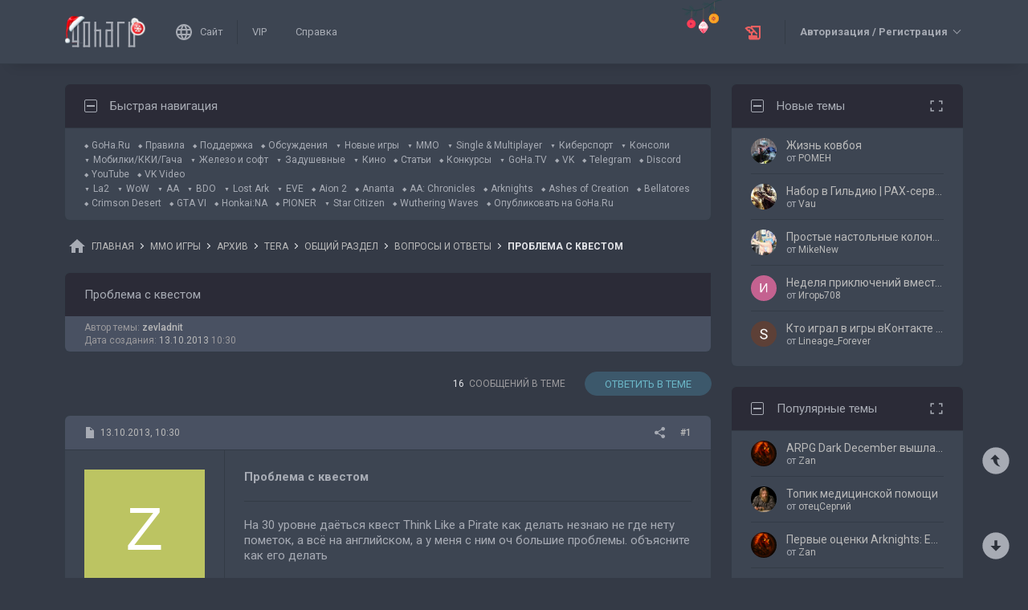

--- FILE ---
content_type: text/html; charset=UTF-8
request_url: https://forums.goha.ru/showthread_0_0_t914534
body_size: 31733
content:
<!DOCTYPE html PUBLIC "-//W3C//DTD XHTML 1.0 Transitional//EN" "http://www.w3.org/TR/xhtml1/DTD/xhtml1-transitional.dtd">
<html xmlns="http://www.w3.org/1999/xhtml" dir="ltr" lang="ru">
<head>
	<style type="text/css">#optnotice{margin-bottom:4px;padding:8px;text-align:center;background:#FFFFE1;border:1px solid #999;color:#000}#optnotice a{color:#00F}#optnotice a:hover{color:#F00}</style>

<script type="text/javascript">var optvars={bburl:"https://forums.goha.ru",querystring:"t=914534",userfile:"showthread",dstyleid:"100",mstyleid:"102",tstyleid:"101",dlangid:"3",forumid:"3033",threadid:"914534",feature:"",cookie:{prefix:"bb",name:"lflag",value:"bqeGcsK5",timeout:parseInt("900",10)}};var lflag=0;var uflag=0;(function()
{var u;var url=new String(window.location);var cookie=optvars.cookie;var dourl=function(url)
{if(window.stop)
{window.stop();}
window.location=url.replace(optvars.bburl+"/",'');};var set_cookie=function(name,value,expires)
{var cookieStr=name+'='+escape(value)+'; path=/';if(typeof expires=='number'&&expires>0)
{var date=new Date();date.setTime(date.getTime()+expires*1000);cookieStr+='; expires='+date.toGMTString();}
if(location.protocol=="https:")
{cookieStr+='; SameSite=None; Secure';}
document.cookie=cookieStr;};var fetch_cookie=function(name)
{var m=document.cookie.match(new RegExp("(?:^|; )"+name.toString().replace(/(\+|\{|\}|\(|\)|\[|\]|\||\/|\?|\^|$|\\|\.|\=|\!|\<|\>|\:|\*)/g,"\$1")+"=([^;]*)"));return m?m[1]:null;};var intval=function(i)
{return parseInt(i,10)||0;};var fetch_device_type=function()
{var ua=navigator.userAgent;if(ua.match(/(ipad|tablet)+/i))
{return 2;}
if(ua.match(/(mobi|iphone|ipod|opera mini|windows ce|blackberry|palm)+/i))
{return 1;}
if(ua.match(/(android)+/i))
{if(!ua.match(/(mobile)+/i))
{return 2;}
else
{return 1;}}
return 0;};if((u=url.match(new RegExp(optvars.userfile+"_([0-9]+)_([0-9]+)(_([a-z0-9_]+))*","i")))||(optvars.userfile=="index"))
{if(fetch_cookie(cookie.prefix+cookie.name)==cookie.value)
{lflag=1;var qstr=(optvars.querystring?'?'+optvars.querystring.replace(/&amp;/g,"&"):'');if(optvars.feature.length>0)
{qstr+=((qstr.indexOf("?")==-1)?"?":"&")+optvars.feature;}
dourl(optvars.bburl+"/"+optvars.userfile+".php"+qstr);}
else
{var session={lastvisit:intval(fetch_cookie(cookie.prefix+'lastvisit')),forumid:intval(fetch_cookie(cookie.prefix+'optforumid')),threadid:intval(fetch_cookie(cookie.prefix+'optthreadid')),inside:intval(fetch_cookie(cookie.prefix+'optinside'))};var timenow=Math.ceil((new Date().getTime())/1000);var outdated=session.lastvisit<timenow-cookie.timeout;if((optvars.forumid!=session.forumid)||(optvars.threadid!=session.threadid)||outdated||!session.inside)
{uflag=1;set_cookie(cookie.prefix+'lastvisit',timenow,0);set_cookie(cookie.prefix+'optforumid',optvars.forumid,0);set_cookie(cookie.prefix+'optthreadid',optvars.threadid,0);}
set_cookie(cookie.prefix+'optinside',1,0);var s=u?u[1]:0;var l=u?u[2]:0;var styleid=0;var langid=0;if(s=="0")
{styleid=fetch_cookie(cookie.prefix+"styleid");if(!styleid)
{var dt=fetch_cookie(cookie.prefix+"devicetype");var md=false;var td=false;dt=fetch_device_type();md=(dt==1)?true:false;td=(dt==2)?true:false;if(md)
{styleid=optvars.mstyleid;}
else if(td)
{styleid=optvars.tstyleid;}}
if(styleid==optvars.dstyleid)
{styleid=0;}}
s=styleid||s||0;if(l=="0")
{langid=fetch_cookie(cookie.prefix+"languageid");if(langid==optvars.dlangid)
{langid=0;}}
l=langid||l||0;if(styleid>0||langid>0)
{dourl(optvars.bburl+"/"+optvars.userfile+"_"+s+"_"+l+((u&&u[4])?"_"+u[4]:""));}
else if(u&&u[1]==0&&u[2]==0&&optvars.userfile=="index")
{dourl(optvars.bburl+"/"+optvars.userfile+".php");}}}})();</script>

<link rel="stylesheet" type="text/css" href="clientscript/preroll.css" />
<script type="text/javascript" src="clientscript/preroll.js"></script>
<link rel="stylesheet" type="text/css" href="https://s.goha.ru/static/misc/forum.css" />
<script type="text/javascript" src="https://s.goha.ru/static/misc/forum.js"></script>
<style type="text/css">.bbCodeImage[src*="imageshack.us"]{display: none!important}</style>

<style>
.util-layer-manager .layer-container {
	z-index: 1001;
}
</style>

<meta http-equiv="Content-Type" content="text/html; charset=UTF-8" />
<meta name="generator" content="vBulletin 3.8.11" />

<meta name="keywords" content=" Проблема с квестом, тера, tera, гайд, проблема" />
<meta name="description" content="Проблема с квестом; Вопросы и ответы по TERA: почему не запускается, не работает, не заходит? Спрашивай, мы ответим!" />


<!-- CSS Stylesheet -->
<link rel="stylesheet" href="https://fonts.googleapis.com/css2?family=Roboto:ital,wght@0,400;0,500;0,700;1,400;1,500;1,700&amp;display=swap" />

<style type="text/css" id="vbulletin_css" onerror="window.fetch_updated_css && fetch_updated_css();">
/**
* vBulletin 3.8.11 CSS
* Style: 'GoHa.Ru New'; Style ID: 100
*/
@import url("https://forums.goha.ru/clientscript/vbulletin_css/style-94c82b97-00100.css");
</style>
<link rel="stylesheet" type="text/css" href="clientscript/vbulletin_important.css" />
<style type="text/css">.sizedsig{max-height:150px;overflow:hidden}.sizedsigvip{max-height:225px;overflow:hidden}</style>

<!-- / CSS Stylesheet -->



<script type="text/javascript">
var SESSIONURL = "s=59fad23241af0b09951300a0bcc7b0c6&";
var SECURITYTOKEN = "guest";
var IMAGEDIRECTORY = "images/customstyles/goharudark";
var IMGDIR_MISC = "images/customstyles/goharudark/misc";
var vb_disable_ajax = parseInt("0", 10);
var LOGGEDIN = false;
var INDEXFEATURE = "adv=1";
var TOUCHSCREEN = ('ontouchstart' in window) ? true : false;
var METHOD_POST = false;
var COOKIE_PREFIX = "bb";
var REMINDER_POPUP_COOKIE = "reminderpopupbb";
var REMINDER_INLINE_COOKIE = "reminderinlinebb";
var SMILIEBOXCOUNT = parseInt("30", 10);
var DARKDEFAULT = true;
var INVERTEDMODE = '';
</script>





<link rel="alternate" type="application/rss+xml" title="GoHa.Ru RSS Feed" href="external.php?type=RSS2" />
<link rel="alternate" type="application/rss+xml" title="GoHa.Ru - Вопросы и ответы - RSS Feed" href="external.php?type=RSS2&amp;forumids=3033" />

<link rel="shortcut icon" href="https://forums.goha.ru/favicon.ico" />
<script type="text/javascript" src="https://forums.goha.ru/clientscript/vbulletin_css/main-daba6a4f-00100.js"></script>


<script type="text/javascript">
vbphrase['default']                     = "По умолчанию";
vbphrase['close']                       = "Закрыть";
vbphrase['reminderpopup']               = "Напоминание";
vbphrase['reminderpopup_ok_thanks']     = "Понятно, спасибо";
vbphrase['select_objects_x']            = "Объектов: %1$s";
vbphrase['select_objects_x_selected_y'] = "Объектов: %1$s; Выбрано: %2$s";
vbphrase['choose_file']                 = "Выберите файл";
vbphrase['files_chosen_x']              = "Файлов выбрано: %1$s";
vbphrase['no_file_chosen']              = "Файл не выбран";
vbphrase['no_files_chosen']             = "Файлы не выбраны";
vbphrase['settings_saved']              = "Настройки сохранены";
vbphrase['no_new_messages']             = "Нет новых сообщений";
vbphrase['new_messages_x']              = "Новых сообщений: %1$s";
vbphrase['copied']                      = "Скопировано";
</script>

<script type="text/javascript">window.yaContextCb = window.yaContextCb || []</script>
<script type="text/javascript" src="//yandex.ru/ads/system/context.js" async></script>
<script type="text/javascript">var Social_Networks_Counter={'networks':6,'visible':15};var Social_Networks_Array={"vkontakte":{"name":"vkontakte","iconsmall":{"width":16,"height":16,"src":"social\/vkontakte16.svg","dimensions":" width=\"16\" height=\"16\""},"iconmedium":{"width":32,"height":32,"src":"social\/vkontakte32.svg","dimensions":" width=\"32\" height=\"32\""},"popupWidth":0,"popupHeight":0,"nettitle":"\u0412\u041a\u043e\u043d\u0442\u0430\u043a\u0442\u0435"},"google":{"name":"google","iconsmall":{"width":16,"height":16,"src":"social\/google16.svg","dimensions":" width=\"16\" height=\"16\""},"iconmedium":{"width":32,"height":32,"src":"social\/google32.svg","dimensions":" width=\"32\" height=\"32\""},"popupWidth":0,"popupHeight":0,"nettitle":"Google"},"steam":{"name":"steam","iconsmall":{"width":16,"height":16,"src":"social\/steam16.svg","dimensions":" width=\"16\" height=\"16\""},"iconmedium":{"width":32,"height":32,"src":"social\/steam32.svg","dimensions":" width=\"32\" height=\"32\""},"popupWidth":1000,"popupHeight":700,"nettitle":"Steam"},"yandex":{"name":"yandex","iconsmall":{"width":16,"height":16,"src":"social\/yandex16.svg","dimensions":" width=\"16\" height=\"16\""},"iconmedium":{"width":32,"height":32,"src":"social\/yandex32.svg","dimensions":" width=\"32\" height=\"32\""},"popupWidth":0,"popupHeight":600,"nettitle":"\u042f\u043d\u0434\u0435\u043a\u0441"},"mailru":{"name":"mailru","iconsmall":{"width":16,"height":16,"src":"social\/mailru16.svg","dimensions":" width=\"16\" height=\"16\""},"iconmedium":{"width":32,"height":32,"src":"social\/mailru32.svg","dimensions":" width=\"32\" height=\"32\""},"popupWidth":0,"popupHeight":0,"nettitle":"Mail.Ru"},"odnoklassniki":{"name":"odnoklassniki","iconsmall":{"width":16,"height":16,"src":"social\/odnoklassniki16.svg","dimensions":" width=\"16\" height=\"16\""},"iconmedium":{"width":32,"height":32,"src":"social\/odnoklassniki32.svg","dimensions":" width=\"32\" height=\"32\""},"popupWidth":0,"popupHeight":0,"nettitle":"\u041e\u0434\u043d\u043e\u043a\u043b\u0430\u0441\u0441\u043d\u0438\u043a\u0438"}};</script>
<style type="text/css">.sociallogin{display:inline-block;padding-left:20px;min-height:16px;background-position:left;background-repeat:no-repeat;}
.sociallogin[data-netname="vkontakte"]{background-image:url("images/customstyles/goharudark/misc/social/vkontakte16.svg");background-size:16px 16px;}
.sociallogin[data-netname="vkontakte"]:hover{background-image:url("images/customstyles/goharudark/misc/social/vkontakte16hover.svg"),url("images/customstyles/goharudark/misc/social/vkontakte16.svg");}
.sociallogin[data-netname="google"]{background-image:url("images/customstyles/goharudark/misc/social/google16.svg");background-size:16px 16px;}
.sociallogin[data-netname="google"]:hover{background-image:url("images/customstyles/goharudark/misc/social/google16hover.svg"),url("images/customstyles/goharudark/misc/social/google16.svg");}
.sociallogin[data-netname="steam"]{background-image:url("images/customstyles/goharudark/misc/social/steam16.svg");background-size:16px 16px;}
.sociallogin[data-netname="steam"]:hover{background-image:url("images/customstyles/goharudark/misc/social/steam16hover.svg"),url("images/customstyles/goharudark/misc/social/steam16.svg");}
.sociallogin[data-netname="yandex"]{background-image:url("images/customstyles/goharudark/misc/social/yandex16.svg");background-size:16px 16px;}
.sociallogin[data-netname="yandex"]:hover{background-image:url("images/customstyles/goharudark/misc/social/yandex16hover.svg"),url("images/customstyles/goharudark/misc/social/yandex16.svg");}
.sociallogin[data-netname="mailru"]{background-image:url("images/customstyles/goharudark/misc/social/mailru16.svg");background-size:16px 16px;}
.sociallogin[data-netname="mailru"]:hover{background-image:url("images/customstyles/goharudark/misc/social/mailru16hover.svg"),url("images/customstyles/goharudark/misc/social/mailru16.svg");}
.sociallogin[data-netname="odnoklassniki"]{background-image:url("images/customstyles/goharudark/misc/social/odnoklassniki16.svg");background-size:16px 16px;}
.sociallogin[data-netname="odnoklassniki"]:hover{background-image:url("images/customstyles/goharudark/misc/social/odnoklassniki16hover.svg"),url("images/customstyles/goharudark/misc/social/odnoklassniki16.svg");}.socialpostbiticons{display:inline-block;padding:4px 0}</style>

<script type="text/javascript">Social.set_phrase('login_with_x','Войти с помощью %1$s');vBulletin.events.systemInit.subscribe(function()
{if(window.Social_Auto_Buttons===undefined||Social_Auto_Buttons)
{Social.construct_buttons('');}});</script>

<style type="text/css">.socialbuttons a{display:inline-block}.socialauthsmall{padding:6px}.socialauthsmall:before{content:'Войти с помощью: '}.socialauthsmall.orauth:before{content:'или авторизуйтесь с помощью: '}.socialauthmedium{padding:6px;text-align:right}</style>


<script type="text/javascript">Social.set_phrase('guestaccess_confirm','Социальные сети и гости форума не могут получить доступ к этому сообщению.\nПродолжить?');Social.set_phrase('clipboard_copy','Копировать ссылку');Social.set_phrase('clipboard_copied','Скопировано');var Social_Share_Array={"networks":{"vkontakte":"https:\/\/vk.ru\/share.php?url={url}&title={title}"},"title":"%D0%9F%D1%80%D0%BE%D0%B1%D0%BB%D0%B5%D0%BC%D0%B0%20%D1%81%20%D0%BA%D0%B2%D0%B5%D1%81%D1%82%D0%BE%D0%BC%20-%20GoHa.Ru","shareurl":"https:\/\/forums.goha.ru\/showthread.php?p={postid}#post{postid}","copyurl":"https:\/\/forums.goha.ru\/showthread.php?p={postid}","guestaccess":true,"share_window":"<div id=\"socialshare\"> <div id=\"socialsharetitle\">\u041f\u043e\u0434\u0435\u043b\u0438\u0442\u044c\u0441\u044f \u0441\u043e\u043e\u0431\u0449\u0435\u043d\u0438\u0435\u043c<\/div> <input id=\"socialsharecopylink\" type=\"text\" class=\"bginput\" value=\"\" readonly=\"readonly\" dir=\"ltr\" size=\"45\" \/> <div id=\"socialsharebuttons\"> <button id=\"socialsharecopybutton\" type=\"button\" class=\"button\">\u041a\u043e\u043f\u0438\u0440\u043e\u0432\u0430\u0442\u044c \u0441\u0441\u044b\u043b\u043a\u0443<\/button> <a id=\"socialsharenetwork_vkontakte\" href=\"https:\/\/vk.ru\/share.php?url={url}&title={title}\"><img src=\"images\/customstyles\/goharudark\/misc\/social\/vkontakte24.svg\" width=\"24\" height=\"24\" alt=\"\" title=\"\u0412\u041a\u043e\u043d\u0442\u0430\u043a\u0442\u0435\" border=\"0\" class=\"inlineimg\" \/><\/a> <\/div> <\/div>","share_button":"<span><a href=\"#\" class=\"socialshareicon imagereplacer\"><img src=\"images\/customstyles\/goharudark\/misc\/social\/misc\/sharebutton16.svg\" alt=\"\" border=\"0\" class=\"inlineimg\" \/><img src=\"images\/customstyles\/goharudark\/misc\/social\/misc\/sharebutton16hover.svg\" alt=\"\" border=\"0\" class=\"inlineimg\" \/><\/a><\/span>"};vBulletin.events.systemInit.subscribe(function()
{Social.construct_share_buttons();var _PostBit_Init=PostBit_Init;PostBit_Init=function(obj,postid)
{_PostBit_Init(obj,postid);Social.init_share_buttons(obj);};});</script>

<style type="text/css">.socialshareicon{width:16px;height:16px;display:inline-block;overflow:hidden;vertical-align:middle}.socialshareicon:hover img,.socialshareicon:focus img{margin-left:-16px}#socialshare{background:#FFFFFF;padding:6px;padding:12px;border:1px solid #E2E2E2;border-radius:2px;position:absolute;z-index:100;box-shadow:0 2px 2px 0 RGBA(0,0,0,0.15),0 1px 5px 0 RGBA(0,0,0,0.12),0 3px 1px -2px RGBA(0,0,0,0.2);transition:opacity .2s ease-in-out .01s,margin-top .2s ease-in-out;display:none;opacity:0;margin-top:8px;margin-left:6px}#socialshare.socialsharedisplay{display:block}#socialshare.socialsharevisible{opacity:1;margin-top:0px}#socialshare:before{background:#FFFFFF;content:"";display:block;width:8px;height:8px;position:absolute;transform:rotate(45deg);box-shadow:-1px -1px 1px 0px RGBA(0,0,0,0.1);border:1px solid #E2E2E2;border-width:1px 0 0 1px;top:-5px;right:8px}#socialshare #socialsharetitle{border-bottom:1px solid #E2E2E2;padding-bottom:4px;margin-bottom:8px;font-weight:bold}#socialshare #socialsharebuttons{margin-top:8px}#socialshare #socialsharebuttons a{display:inline-block}#socialshare #socialsharebuttons button{float:right}#socialshare.socialsharenoguest #socialsharebuttons a{opacity:.5}</style>


<script type="text/javascript">
	var bbcleargif = "clear.gif";
	vbphrase['bbdropdownall'] = "Развернуть все";
</script>

<script type="text/javascript" src="clientscript/bbcollapsible.js"></script>
<script type="text/javascript">
var LiveIcon_Data = {
	'iconname'   : 'liveicon',
	'iconext'    : 'png',
	'cssdisplay' : 'block',
	'classlist'  : ['streams', 'forums'],
	'items'      : {
    "forums": {
        "thread:1417943": {
            "type": "article",
            "threadid": "1417943",
            "threadtitle": "\u0413\u0434\u0435 \u0438 \u043a\u0430\u043a \u043f\u043e\u043b\u0443\u0447\u0438\u0442\u044c \u043e\u0441\u043d\u043e\u0432\u043d\u0443\u044e \u0432\u0430\u043b\u044e\u0442\u0443 \u0432 Where Winds Meet",
            "forumid": "1525",
            "forumtitle": "\u0421\u0442\u0430\u0442\u044c\u0438 \u0438 \u043e\u0431\u0437\u043e\u0440\u044b",
            "userid": "797297",
            "username": "Argonaki",
            "dateline": "1768840663",
            "avatarurl": "https:\/\/forums.goha.ru\/userpic\/avatar797297_130.gif"
        },
        "thread:1417919": {
            "type": "article",
            "threadid": "1417919",
            "threadtitle": "\u0421\u0430\u043c\u044b\u0435 \u043e\u0436\u0438\u0434\u0430\u0435\u043c\u044b\u0435 \u0448\u0443\u0442\u0435\u0440\u044b 2026 \u0433\u043e\u0434\u0430",
            "forumid": "1525",
            "forumtitle": "\u0421\u0442\u0430\u0442\u044c\u0438 \u0438 \u043e\u0431\u0437\u043e\u0440\u044b",
            "userid": "630842",
            "username": "Zan",
            "dateline": "1768821970",
            "avatarurl": "https:\/\/forums.goha.ru\/userpic\/avatar630842_127.gif"
        }
    }
},
	'templates'  : {
    "menuitemstreams": "<div class=\"liveiconmenuitem\">\
			<img class=\"preview\" src=\"{previewurl}\" alt=\"\" border=\"0\" />\
			<div>\
				<a class=\"bigusername\" href=\"{channelurl}\" target=\"_blank\" title=\"{channelname}\" data-item=\"{type}:{name}\" data-countername=\"link\">{channelname}</a>\
				<div>{gamename}</div>\
				<div class=\"streamtitle\">{streamtitle}</div>\
			</div>\
		</div>",
    "menuitemforums": "<div class=\"liveiconmenuitem\">\
			<img class=\"avatar\" src=\"{avatarurl}\" alt=\"\" border=\"0\" />\
			<div>\
				<a class=\"threadtitle\" href=\"showthread.php?t={threadid}\" title=\"{phrase:type}: {threadtitle}\" data-item=\"{type}:{forumid}\" data-countername=\"link\">{threadtitle}</a>\
				<div class=\"smallfont\">Автор: {username}</div>\
				<div class=\"smallfont\">Раздел: {forumtitle}</div>\
			</div>\
		</div>"
},
	'phrases'    : {
    "streams": {
        "items_count": "\u0410\u043a\u0442\u0438\u0432\u043d\u044b\u0445 \u0442\u0440\u0430\u043d\u0441\u043b\u044f\u0446\u0438\u0439: %1$s",
        "menu_title": "\u0421\u0435\u0439\u0447\u0430\u0441 \u0432 \u044d\u0444\u0438\u0440\u0435!"
    },
    "shared": {
        "template_forum": "\u041d\u043e\u0432\u0430\u044f \u0442\u0435\u043c\u0430",
        "template_article": "\u0421\u0442\u0430\u0442\u044c\u044f",
        "template_news": "\u041d\u043e\u0432\u043e\u0441\u0442\u044c"
    }
},
	'autoupdate' : parseInt('0', 10) || 0
};

vBulletin.events.systemInit.subscribe(function()
{
	LiveIcon = new LiveIcon_Handler(window.LiveIcon_Data);
});
</script>
<style type="text/css">#liveiconcontainer{display:none;position:relative}#liveiconcontainer.liveiconcontainerblock{display:block}.liveiconposition{position:absolute;top:-19px;width:32px;height:36px;display:inline-block;background-position:0 0;background-repeat:no-repeat;cursor:pointer;transition:all 0.5s ease-in-out,background-position 0.2s ease-in-out}.liveiconposition.transparent{opacity:0;transform:scale(0)}.liveiconposition1{right:12px;z-index:21}.liveiconposition2{right:48px;z-index:22}.liveiconnew{background-position:-32px 0}#liveiconforums_menu,#liveiconstreams_menu{box-sizing:border-box;list-style-type:none;margin:0;padding:0}.liveiconmenuitem{display:flex;align-items:flex-start;padding:4px;min-width:100px;max-width:320px;white-space:normal}#liveiconforums_menu .liveiconmenuitem{max-width:450px}.liveiconmenuitem .preview{max-width:100px;margin-right:8px}.liveiconmenuitem .avatar{margin-right:8px;max-width:50px;max-height:50px;transition:all .25s ease-in-out;filter:grayscale(100%);opacity:.75}.liveiconmenuitem:hover .avatar{filter:grayscale(0);opacity:1}.liveiconmenuitem a{text-decoration:underline!important}.liveiconmenuitem a.bigusername,.liveiconmenuitem .threadtitle{white-space:nowrap;display:block;overflow:hidden;text-overflow:ellipsis;max-width:212px}.liveiconmenuitem .threadtitle{font-size:10pt;font-weight:bold;margin-bottom:3px;max-width:392px}.liveiconmenuitem .threadtitle+div{margin-bottom:1px}.liveiconmenuitem .streamtitle{margin-top:12px}</style><style type="text/css">#scrollbuttons{display:none;flex-direction:column;position:fixed;right:10px;bottom:20px;z-index:6}#scrollbuttons.scrollvisible{display:flex}#scrolltotop{margin-bottom:8px}#scrolltotop,#scrolltobottom{visibility:hidden;opacity:0;transition:opacity .3s ease-in-out,visibility 0s .3s;box-shadow:0px 0px 5px RGBA(0,0,0,.3)}#scrolltotop.scrollvisible,#scrolltobottom.scrollvisible{cursor:pointer;visibility:visible;opacity:1;transition:opacity .3s ease-in-out}.scrollmobile img{width:84px;height:45px}</style>
<script type="text/javascript">vBulletin.events.systemInit.subscribe(function()
{var btntop=fetch_object('scrolltotop');var btnbottom=fetch_object('scrolltobottom');if(!btntop||!btnbottom)
{return;}
if('ontouchstart'in window)
{btntop.classList.add('scrollmobile');btnbottom.classList.add('scrollmobile');}
var offsettop=function()
{return document.body.classList.contains('floatheader')?document.querySelector('#modernheadercontainer').offsetHeight:0;}
var processbuttons=function()
{btntop.classList.toggle('scrollvisible',window.pageYOffset>100);btnbottom.classList.toggle('scrollvisible',document.body.clientHeight-document.documentElement.clientHeight-window.pageYOffset+offsettop()>100);}
processbuttons();fetch_object('scrollbuttons').classList.add('scrollvisible');YAHOO.util.Event.on(window,'scroll',function(e)
{processbuttons();});YAHOO.util.Event.on(btntop,'click',function(e)
{YAHOO.util.Event.stopEvent(e);(window.scrollJump||window.scrollTo)({top:0,behavior:'smooth'});});YAHOO.util.Event.on(btnbottom,'click',function(e)
{YAHOO.util.Event.stopEvent(e);(window.scrollJump||window.scrollTo)({top:document.body.scrollHeight-document.documentElement.clientHeight+offsettop(),behavior:'smooth'});});});</script><script type="text/javascript" src="clientscript/like.js"></script>

<script type="text/javascript"></script>

<style type="text/css" id="imageresizer_css">.bbCodeImageLink{display:inline-block;position:relative}.bbCodeImageLink *{-webkit-tap-highlight-color:transparent}.bbCodeImageLink .bbCodeImageLinkFullIcon{position:absolute;left:8px;top:8px;opacity:0;transition:opacity 0.4s ease-in-out}.bbCodeImageLink .bbCodeImageLinkFullIcon:hover,.bbCodeImageLink .bbCodeImageLinkFullIcon.bbCodeImageLinkFullIconVisible{opacity:1}.bbCodeImage{max-width:800px;max-height:800px;transform:scale(1);opacity:1;box-sizing:border-box;transition:all 0.4s ease-in-out}.bbCodeImage.bbCodeImageScaled{transform:scale(0.95);opacity:0}.bbCodeImage.bbCodeImageScaled:hover{opacity:0.5}.bbCodeImage.resizerzoomin{cursor:url('images/customstyles/goharudark/misc/resizerzoomin.cur'),move}.bbCodeImage.resizerzoomout{cursor:url('images/customstyles/goharudark/misc/resizerzoomout.cur'),move}.wysiwyg .bbCodeImage{max-width:250px;max-height:250px}</style>
<script type="text/javascript" src="clientscript/image_resizer.js"></script>
<script type="text/javascript">vbphrase['image_resizer_fullicon_title']="Посмотреть в полном размере";</script><meta property="og:type" content="article" />
<meta property="og:title" content="Проблема с квестом" />
<meta property="og:description" content="На 30 уровне даёться квест Think Like a Pirate  как делать незнаю не где нету пометок, а всё на английском, а у меня с ним оч большие проблемы. объясните как его делать" />
<meta property="og:image" content="https://forums.goha.ru/images/sharelogo.png" />
<meta property="og:url" content="https://forums.goha.ru/showthread_0_0_t914534" />
<meta property="og:site_name" content="GoHa.Ru" />


<meta property="article:author" content="zevladnit" />

<script type="text/javascript">
vBulletin.events.systemInit.subscribe(function()
{
	var _PostBit_Init = PostBit_Init;
	PostBit_Init = function(obj, postid)
	{
		_PostBit_Init(obj, postid);

		// telegram
		obj && obj.querySelectorAll('iframe[id^="telegram-post"]').forEach(function(w)
		{
			w.remove();
		});

		obj && obj.querySelectorAll('script[data-telegram-post]').forEach(function(s)
		{
			var script = document.createElement('SCRIPT');
			script.type = 'text/javascript';
			script.async = true;

			for (var i in s.dataset)
			{
				script.dataset[i] = s.dataset[i];
			}

			script.onload = function(e)
			{
				var widget = this.parentNode.querySelector('iframe[id^="telegram-post"]');

				if (widget)
				{
					widget.id += "-" + Math.random().toString().replace(/[^a-z0-9_]/ig, "-");
				}
			};

			script.src = s.src;
			s.parentNode.appendChild(script);
			s.remove();
		});
	};
});
</script>
<script async src="https://cdn.viqeo.tv/js/vq_starter.js"></script><script type="text/javascript">Social_Share_Array.shareurl="https://forums.goha.ru/showthread_0_0_p{postid}";</script>

	<title> Проблема с квестом - GoHa.Ru</title>
	<script type="text/javascript" src="clientscript/vbulletin_post_loader.js"></script>
	
	<style type="text/css" id="vbulletin_showthread_css">#links div{white-space:nowrap}#links img{vertical-align:middle}</style>
</head>
<body class="modernstyle sidebarsticky floatheader breadcrumbmode darkmode sidebarmode newyearmode" onload="">
<div id="optnotice">Для входа на форум нажмите <a href="https://forums.goha.ru/showthread.php?t=914534">здесь</a></div>
<script type="text/javascript">if(!lflag)
{document.getElementById("optnotice").style.display="none";}
if(uflag)
{YAHOO.util.Connect.asyncRequest("POST","optcounter.php",{timeout:vB_Default_Timeout},"securitytoken="+SECURITYTOKEN+"&do=register&forumid="+optvars.forumid+"&threadid="+optvars.threadid);}
vBpagenav.prototype.form_gotopage=function(e)
{if((pagenum=parseInt(document.getElementById('pagenav_itxt').value,10))>0)
{window.location=vBmenu.menus[vBmenu.activemenu].addr+'_page'+pagenum;}
return false;};</script>

<!-- Yandex.Metrika counter -->
<script type="text/javascript" >
   (function(m,e,t,r,i,k,a){m[i]=m[i]||function(){(m[i].a=m[i].a||[]).push(arguments)};
   m[i].l=1*new Date();
   for (var j = 0; j < document.scripts.length; j++) {if (document.scripts[j].src === r) { return; }}
   k=e.createElement(t),a=e.getElementsByTagName(t)[0],k.async=1,k.src=r,a.parentNode.insertBefore(k,a)})
   (window, document, "script", "https://mc.yandex.ru/metrika/tag.js", "ym");

   ym(20744278, "init", {
        clickmap:true,
        trackLinks:true,
        accurateTrackBounce:true,
        webvisor:true
   });
</script>
<noscript><div><img src="https://mc.yandex.ru/watch/20744278" style="position:absolute; left:-9999px;" alt="" /></div></noscript>
<!-- /Yandex.Metrika counter -->

<!-- Global site tag (gtag.js) - Google Analytics -->
<script async src="https://www.googletagmanager.com/gtag/js?id=G-WLE9JB3XV2"></script>
<script type="text/javascript">
window.dataLayer = window.dataLayer || [];
function gtag(){dataLayer.push(arguments);}
gtag('js', new Date());
gtag('config', 'G-WLE9JB3XV2');
</script>
<!-- / Global site tag (gtag.js) - Google Analytics -->

<div id="modernoverlay"></div>
<div id="modernbody">

<!-- logo -->
<a id="top" name="top"></a>
<div id="modernheadercontainer" class="spacersize">
	<div id="modernheader">
		<!-- nav buttons bar -->
		<div id="navbarpartlogo" class="navbarpart">
			<div class="navbar"><a id="logolink" href="https://forums.goha.ru" title="GoHa.Ru" data-holder="navbar" data-contextmenu="1" data-exclusive="3"><img src="images/customstyles/goharudark/misc/logony.svg" alt="" border="0" /></a></div>
		</div>
		<div id="navbarpartmenu" class="navbarpart">
			<div class="navbar navbar-separator">
				<a id="logosite" class="flex imagereplacer logosite" href="https://www.goha.ru" title="Главная страница сайта GoHa.Ru">
					<img src="images/customstyles/goharudark/misc/navbarlogosite.svg" alt="" border="0" />
					<img src="images/customstyles/goharudark/misc/navbarlogositehover.svg" alt="" border="0" />
					<span>Сайт</span>
				</a>
			</div>

			
			<div class="navbar">
				<a class="imagereplacer" href="vip.php?s=59fad23241af0b09951300a0bcc7b0c6" title="VIP">
					<img src="images/customstyles/goharudark/misc/navbarvip.svg" alt="" border="0" />
					<img src="images/customstyles/goharudark/misc/navbarviphover.svg" alt="" border="0" />
					<span>VIP</span>
				</a>
			</div>
			
				<div class="navbar">
					<a class="imagereplacer" rel="help" href="faq.php?s=59fad23241af0b09951300a0bcc7b0c6" title="Справка">
						<img src="images/customstyles/goharudark/misc/navbarfaq.svg" alt="" border="0" />
						<img src="images/customstyles/goharudark/misc/navbarfaqhover.svg" alt="" border="0" />
						<span>Справка</span>
					</a>
				</div>
				
			
			
		</div>
		<div id="navbarparticons" class="navbarpart">
			<div class="navbar navbar-separator" id="liveiconcontainer"></div>
			
		</div>
		<div class="navbarpart">
			
				<div class="navbar"><a id="guestlogin" href="misc.php?s=59fad23241af0b09951300a0bcc7b0c6&amp;do=login" accesskey="3" rel="nofollow" data-holder="navbar" data-exclusive="2"><strong>Авторизация / Регистрация</strong></a></div>
			
		</div>
		<!-- / nav buttons bar -->
	</div>
</div>


<!-- NAVBAR POPUP MENUS -->


<!-- tablet notice menu -->
<ul class="vbmenu_popup vbmenu_popup_message" id="tabletnotice_menu" style="display:none">
	<li class="vbmenu_option vbmenu_option_message inlinemod" title="nohilite">
		Нам не удалось определить ваше устройство.<br />
Хотите переключиться на стиль для планшетов?
	</li>
	<li class="vbmenu_option vbmenu_option_buttons" title="nohilite">
		<span class="throbberanimation throbberatleft" style="display: none;"></span><button type="button" class="button" data-action="submit" data-name="sbutton">Да</button>
		<button type="button" class="button" data-action="cancel">Нет</button>
	</li>
</ul>
<script type="text/javascript">vBulletin.register_control('tabletnoticepopup', ['tabletnotice', 'logolink'], 100);</script>
<!-- / tablet notice menu -->



<!-- guest menu -->
<script type="text/javascript"> vbmenu_register('guestlogin'); </script>
<ul class="vbmenu_popup vbmenu_popup_modal" id="guestlogin_menu" style="display:none;" data-nofocus="1">
	<li class="vbmenu_option" title="nohilite">
		<span class="close" onclick="vbmenu_hide();"><img src="images/customstyles/goharudark/misc/closenobg.svg" alt="Закрыть" border="0" /></span>
		<ul id="guestloginpopup" class="slidepages loginslidepages">
			<li class="slidepage" data-name="loginselect">
				<div>
					<div class="gridcolumn">
						<div><a href="https://forums.goha.ru" title="GoHa.Ru"><img src="images/customstyles/goharudark/misc/logony.svg" alt="" border="0" width="120" /></a></div>
						<div><strong>Добро пожаловать!</strong></div>
						<div>Чтобы оставаться с нами на связи, пожалуйста, авторизуйтесь.</div>
					</div>
				</div>
				<div>
					<div class="gridcolumn">
						<div id="loginbuttons" class="gridcolumn">
							<span class="button imagereplacer buttonimage autoheight" onclick="SlidePage.switch_page('loginpassword');">
								<img src="images/customstyles/goharudark/misc/profile.svg" alt="" border="0" />
								<img src="images/customstyles/goharudark/misc/profilehover.svg" alt="" border="0" />
								Имя и пароль
							</span>

							<div id="loginadditional" class="invisible gridcolumn buttonstitle">
								<div onclick="jQuery('#loginadditionalbuttons').parent().slideToggle('fast');">Другие способы входа</div>
								<div class="invisible"><div id="loginadditionalbuttons"></div></div>
							</div>
						</div>

						<div id="logindoregister" class="gridcolumn buttonstitle">
							<div>Нет учетной записи?</div>
							<a class="smallfont button" href="register.php?s=59fad23241af0b09951300a0bcc7b0c6"><span>Регистрация</span></a>
						</div>
					</div>
				</div>
			</li>
			<li class="slidepage" data-name="loginpassword">
				<div>
					<div onclick="SlidePage.switch_page('loginselect');">&lt; Назад</div>
				</div>
				<div>
					<!-- login form -->
					<script type="text/javascript">vBulletin.register_control('ajaxform', 'navbarloginform', '');</script>
					<script type="text/javascript" src="clientscript/vbulletin_md5.js"></script>
					<form action="10gin.php?do=login" method="post" id="navbarloginform" class="loginform" onsubmit="md5hash(vb_login_password, vb_login_md5password, vb_login_md5password_utf, 0)" data-socialtype="medium">
						<input type="hidden" name="s" value="59fad23241af0b09951300a0bcc7b0c6" />
						<input type="hidden" name="securitytoken" value="guest" />
						<input type="hidden" name="do" value="login" />
						<input type="hidden" name="vb_login_md5password" />
						<input type="hidden" name="vb_login_md5password_utf" />
						<input type="hidden" name="cookieuser" value="1" />

						<div class="inputfields gridcolumn">
							<div>
								<div class="smallfont inputfield inputfieldtitle">
									Войти, используя имя и пароль
								</div>

								<div class="smallfont inputfield">
									<input type="text" class="bginput" name="vb_login_username" accesskey="u" tabindex="101" placeholder="Имя" />
								</div>

								<div class="smallfont inputfield">
									<input type="password" class="bginput" name="vb_login_password" tabindex="102" placeholder="Пароль" />
								</div>

								<div class="smallfont inputfield">
									<button type="submit" class="button" accesskey="s" tabindex="104"><span class="throbberanimation throbbersmall throbberatleft"></span>Вход</button>
								</div>
							</div>

							<div class="smallfont gridcolumn buttonstitle">
								Забыли пароль?
								<a class="button autoheight" href="10gin.php?s=59fad23241af0b09951300a0bcc7b0c6&amp;do=lostpw">Восстановить имя пользователя / пароль</a>
								<a class="button autoheight" href="register.php?s=59fad23241af0b09951300a0bcc7b0c6&amp;a=ver" rel="nofollow">Активация аккаунта</a>
							</div>
						</div>
					</form>
					<!-- / login form -->
				</div>
			</li>
		</ul>

		<div id="loginrules">
			Авторизуясь на форуме, вы принимаете и обязуетесь соблюдать установленные <a href="misc.php?do=showrules">Правила</a>.
		</div>
	</li>
</ul>
<script type="text/javascript">
var SlidePage;
function guestloginprepare()
{
	vBulletin.events['vBmenuPreShow_guestlogin'].unsubscribe(guestloginprepare);

	ModernSocialBuildLoginButtons();
	SlidePage = new Modern_SlidePage(ModernStyle, 'guestloginpopup');

	document.querySelectorAll('#guestlogin_menu a').forEach(function(a)
	{
		if (!a.getAttribute('target'))
		{
			a.setAttribute('target', '_blank');
		}
	});

	document.forms.navbarloginform.vb_login_username.style.backgroundImage = "url('" + IMGDIR_MISC + "/loginname.svg')";
	document.forms.navbarloginform.vb_login_password.style.backgroundImage = "url('" + IMGDIR_MISC + "/loginpass.svg')";
};

vBulletin.events['vBmenuPreShow_guestlogin'].subscribe(guestloginprepare);
vBulletin.events['vBmenuShow_guestlogin'].subscribe(function()
{
	SlidePage.switch_page('loginselect', true);
	emulate_resize(100);
});
</script>
<!-- / guest menu -->

<!-- / NAVBAR POPUP MENUS -->

<!-- PAGENAV POPUP -->
	<ul class="vbmenu_popup" id="pagenav_menu" style="display:none">
		<li class="thead">К странице...</li>
		<li class="vbmenu_option" title="nohilite">
		<form action="https://forums.goha.ru/index.php" method="get" onsubmit="return this.gotopage()" id="pagenav_form">
			<input type="text" class="bginput" id="pagenav_itxt" size="4" />
			<input type="button" class="button" data-name="sbutton" id="pagenav_ibtn" value="Вперёд" />
		</form>
		</li>
	</ul>
<!-- / PAGENAV POPUP -->




<!-- /logo -->





<div class="brandingheader">


<!-- goharu: Fullscreen -->
<div id="adfox_16272419704855996"></div>
<script>
	window.yaContextCb.push(()=>{
		Ya.adfoxCode.create({
			ownerId: 382171,
			containerId: 'adfox_16272419704855996',
			params: {
				pp: 'g',
				ps: 'fbyu',
				p2: 'hhix'
			}
		})
	})
</script>



<!-- goharu: Billboard -->
<div id="adfox_162724188898011574"></div>
<script>
	window.yaContextCb.push(()=>{
		Ya.adfoxCode.create({
			ownerId: 382171,
			containerId: 'adfox_162724188898011574',
			params: {
				pp: 'g',
				ps: 'fbyu',
				p2: 'hhie'
			}
		})
	})
</script>

<!-- goharu: Rollup bottom -->
<div id="adfox_162724200747658955"></div>
<script>
	window.yaContextCb.push(()=>{
		Ya.adfoxCode.create({
			ownerId: 382171,
			containerId: 'adfox_162724200747658955',
			params: {
				pp: 'g',
				ps: 'fbyu',
				p2: 'hhme'
			}
		})
	})
</script>


</div>



<!-- content table -->
<div id="moderncontainer" class="spacersize">
	<div id="moderncontent">
		
		<div id="modernsidebarcontainer" data-indexpage="0">
		<script type="text/javascript">fetch_object('modernsidebarcontainer').style.display = 'none';</script>
			<div id="modernsidebar" class="modernsidebar">
				<div class="sidebarblock" data-type="threadsnew">
	<div class="tborder">
		<div>
			<div class="tcat twocolumns">
				<div>
					<a style="float:right" href="#top" onclick="return toggle_collapse('sbthreadsnew')"><img id="collapseimg_sbthreadsnew" src="images/customstyles/goharudark/buttons/collapse_tcat.gif" alt="" border="0" /></a>
					Новые темы
				</div>
				<a href="search.php?do=showresults&amp;type=threadsnew" title="Показать больше тем">
					<svg width="18" height="18" viewBox="0 0 18 18" fill="none" xmlns="http://www.w3.org/2000/svg">
						<path d="M15 2.25H16.5V6.75H15V3.75H12V2.25H15ZM3 2.25H6V3.75H3V6.75H1.5V2.25H3ZM15 14.25V11.25H16.5V15.75H12V14.25H15ZM3 14.25H6V15.75H1.5V11.25H3V14.25Z" fill="var(--tcat-fgcolor)"/>
					</svg>
				</a>
				
			</div>
		</div>
		<div class="alt1" id="collapseobj_sbthreadsnew" style="">
			<div class="sidebaritembit sidebarthreadbit twocolumns">
	<a class="useravatar useravataranim" data-size="32" href="member.php?u=833973" title="POMEH"><span><img src="https://forums.goha.ru/userpic/avatar833973_1.gif" data-username="POMEH" alt="" border="0" /></span></a>

	<div class="ellipsis">
		<a href="https://forums.goha.ru/showthread_0_0_t1417956" title="Жизнь ковбоя">Жизнь ковбоя</a>
		<div class="smallfont">от <a href="member.php?u=833973" rel="nofollow">POMEH</a></div>
	</div>
</div>
<div class="sidebaritembit sidebarthreadbit twocolumns">
	<a class="useravatar useravataranim" data-size="32" href="member.php?u=791620" title="Vau"><span><img src="https://forums.goha.ru/userpic/avatar791620_4.gif" data-username="Vau" alt="" border="0" /></span></a>

	<div class="ellipsis">
		<a href="https://forums.goha.ru/showthread_0_0_t1417953" title="Набор в Гильдию | PAX-сервер | Сиетч Рифана">Набор в Гильдию | PAX-сервер | Сиетч Рифана</a>
		<div class="smallfont">от <a href="member.php?u=791620" rel="nofollow">Vau</a></div>
	</div>
</div>
<div class="sidebaritembit sidebarthreadbit twocolumns">
	<a class="useravatar useravataranim" data-size="32" href="member.php?u=605959" title="MikeNew"><span><img src="https://forums.goha.ru/userpic/avatar605959_6.gif" data-username="MikeNew" alt="" border="0" /></span></a>

	<div class="ellipsis">
		<a href="https://forums.goha.ru/showthread_0_0_t1417927" title="Простые настольные колонки 2.0">Простые настольные колонки 2.0</a>
		<div class="smallfont">от <a href="member.php?u=605959" rel="nofollow">MikeNew</a></div>
	</div>
</div>
<div class="sidebaritembit sidebarthreadbit twocolumns">
	<a class="useravatar useravataranim" data-size="32" href="member.php?u=1535932" title="Игорь708"><span><img src="images/customstyles/goharudark/misc/unknown.png" data-username="Игорь708" alt="" border="0" /></span></a>

	<div class="ellipsis">
		<a href="https://forums.goha.ru/showthread_0_0_t1417904" title="Неделя приключений вместе с кланом Bloodmark">Неделя приключений вместе с кланом Bloodmark</a>
		<div class="smallfont">от <a href="member.php?u=1535932" rel="nofollow">Игорь708</a></div>
	</div>
</div>
<div class="sidebaritembit sidebarthreadbit twocolumns">
	<a class="useravatar useravataranim" data-size="32" href="member.php?u=1519113" title="Lineage_Forever"><span><img src="https://forums.goha.ru/userpic/avatar1519113_1.gif" data-username="Lineage_Forever" alt="" border="0" /></span></a>

	<div class="ellipsis">
		<a href="https://forums.goha.ru/showthread_0_0_t1417415" title="Кто играл в игры вКонтакте ? Тюряга, Город Мёртвых, Безумие и другие.">Кто играл в игры вКонтакте ? Тюряга, Город Мёртвых, Безумие и другие.</a>
		<div class="smallfont">от <a href="member.php?u=1519113" rel="nofollow">Lineage_Forever</a></div>
	</div>
</div>

		</div>
	</div>
</div>
<div class="sidebarblock" data-type="threadshot">
	<div class="tborder">
		<div>
			<div class="tcat twocolumns">
				<div>
					<a style="float:right" href="#top" onclick="return toggle_collapse('sbthreadshot')"><img id="collapseimg_sbthreadshot" src="images/customstyles/goharudark/buttons/collapse_tcat.gif" alt="" border="0" /></a>
					Популярные темы
				</div>
				<a href="search.php?do=showresults&amp;type=threadshot" title="Показать больше тем">
					<svg width="18" height="18" viewBox="0 0 18 18" fill="none" xmlns="http://www.w3.org/2000/svg">
						<path d="M15 2.25H16.5V6.75H15V3.75H12V2.25H15ZM3 2.25H6V3.75H3V6.75H1.5V2.25H3ZM15 14.25V11.25H16.5V15.75H12V14.25H15ZM3 14.25H6V15.75H1.5V11.25H3V14.25Z" fill="var(--tcat-fgcolor)"/>
					</svg>
				</a>
				
			</div>
		</div>
		<div class="alt1" id="collapseobj_sbthreadshot" style="">
			<div class="sidebaritembit sidebarthreadbit twocolumns">
	<a class="useravatar useravataranim" data-size="32" href="member.php?u=630842" title="Zan"><span><img src="https://forums.goha.ru/userpic/avatar630842_127.gif" data-username="Zan" alt="" border="0" /></span></a>

	<div class="ellipsis">
		<a href="https://forums.goha.ru/showthread_0_0_t1417957" title="ARPG Dark December вышла в релиз — онлайн пока что составляет всего 1100 человек (3)">ARPG Dark December вышла в релиз — онлайн пока что составляет всего 1100 человек</a>
		<div class="smallfont">от <a href="member.php?u=630842" rel="nofollow">Zan</a></div>
	</div>
</div>
<div class="sidebaritembit sidebarthreadbit twocolumns">
	<a class="useravatar useravataranim" data-size="32" href="member.php?u=669695" title="отецСергий"><span><img src="https://forums.goha.ru/userpic/avatar669695_5.gif" data-username="отецСергий" alt="" border="0" /></span></a>

	<div class="ellipsis">
		<a href="https://forums.goha.ru/showthread_0_0_t1412241" title="Топик медицинской помощи (3)">Топик медицинской помощи</a>
		<div class="smallfont">от <a href="member.php?u=669695" rel="nofollow">отецСергий</a></div>
	</div>
</div>
<div class="sidebaritembit sidebarthreadbit twocolumns">
	<a class="useravatar useravataranim" data-size="32" href="member.php?u=630842" title="Zan"><span><img src="https://forums.goha.ru/userpic/avatar630842_127.gif" data-username="Zan" alt="" border="0" /></span></a>

	<div class="ellipsis">
		<a href="https://forums.goha.ru/showthread_0_0_t1418058" title="Первые оценки Arknights: Endfield: крупные западные игроСМИ продолжают хейт китайских игр (23)">Первые оценки Arknights: Endfield: крупные западные игроСМИ продолжают хейт китайских игр</a>
		<div class="smallfont">от <a href="member.php?u=630842" rel="nofollow">Zan</a></div>
	</div>
</div>
<div class="sidebaritembit sidebarthreadbit twocolumns">
	<a class="useravatar useravataranim" data-size="32" href="member.php?u=630842" title="Zan"><span><img src="https://forums.goha.ru/userpic/avatar630842_127.gif" data-username="Zan" alt="" border="0" /></span></a>

	<div class="ellipsis">
		<a href="https://forums.goha.ru/showthread_0_0_t1418066" title="Автор The Blood of Dawnwalker еще раз напомнил, что &quot;лимит в 30 дней&quot; — это лишь сюжетная условность (7)">Автор The Blood of Dawnwalker еще раз напомнил, что &quot;лимит в 30 дней&quot; — это лишь сюжетная условность</a>
		<div class="smallfont">от <a href="member.php?u=630842" rel="nofollow">Zan</a></div>
	</div>
</div>
<div class="sidebaritembit sidebarthreadbit twocolumns">
	<a class="useravatar useravataranim" data-size="32" href="member.php?u=630842" title="Zan"><span><img src="https://forums.goha.ru/userpic/avatar630842_127.gif" data-username="Zan" alt="" border="0" /></span></a>

	<div class="ellipsis">
		<a href="https://forums.goha.ru/showthread_0_0_t1418076" title="[Слухи] Похоже, что Alan Wake 2 скоро появится в Steam (1)">Похоже, что Alan Wake 2 скоро появится в Steam</a>
		<div class="smallfont">от <a href="member.php?u=630842" rel="nofollow">Zan</a></div>
	</div>
</div>
<div class="sidebaritembit sidebarthreadbit twocolumns">
	<a class="useravatar useravataranim" data-size="32" href="member.php?u=659896" title="Optim1st"><span><img src="https://forums.goha.ru/userpic/avatar659896_35.gif" data-username="Optim1st" alt="" border="0" /></span></a>

	<div class="ellipsis">
		<a href="https://forums.goha.ru/showthread_0_0_t1356034" title="Бог есть! (2)">Бог есть!</a>
		<div class="smallfont">от <a href="member.php?u=659896" rel="nofollow">Optim1st</a></div>
	</div>
</div>
<div class="sidebaritembit sidebarthreadbit twocolumns">
	<a class="useravatar useravataranim" data-size="32" href="member.php?u=894966" title="Hazy"><span><img src="https://forums.goha.ru/userpic/avatar894966_21.gif" data-username="Hazy" alt="" border="0" /></span></a>

	<div class="ellipsis">
		<a href="https://forums.goha.ru/showthread_0_0_t1320883" title="Нужны ли дети? Вот в чем вопрос. (13)">Нужны ли дети? Вот в чем вопрос.</a>
		<div class="smallfont">от <a href="member.php?u=894966" rel="nofollow">Hazy</a></div>
	</div>
</div>
<div class="sidebaritembit sidebarthreadbit twocolumns">
	<a class="useravatar useravataranim" data-size="32" href="member.php?u=630842" title="Zan"><span><img src="https://forums.goha.ru/userpic/avatar630842_127.gif" data-username="Zan" alt="" border="0" /></span></a>

	<div class="ellipsis">
		<a href="https://forums.goha.ru/showthread_0_0_t1418074" title="Microsoft верит, что уже через 5 лет у всех людей будет по персональному ИИ-компаньону (4)">Microsoft верит, что уже через 5 лет у всех людей будет по персональному ИИ-компаньону</a>
		<div class="smallfont">от <a href="member.php?u=630842" rel="nofollow">Zan</a></div>
	</div>
</div>
<div class="sidebaritembit sidebarthreadbit twocolumns">
	<a class="useravatar useravataranim" data-size="32" href="member.php?u=630842" title="Zan"><span><img src="https://forums.goha.ru/userpic/avatar630842_127.gif" data-username="Zan" alt="" border="0" /></span></a>

	<div class="ellipsis">
		<a href="https://forums.goha.ru/showthread_0_0_t1226377" title="Nvidia vs Radeon (30)">Nvidia vs Radeon</a>
		<div class="smallfont">от <a href="member.php?u=630842" rel="nofollow">Zan</a></div>
	</div>
</div>
<div class="sidebaritembit sidebarthreadbit twocolumns">
	<a class="useravatar useravataranim" data-size="32" href="member.php?u=41442" title="nORb Dragon_renamed_41442_28082025"><span><img src="https://forums.goha.ru/userpic/avatar41442_1.gif" data-username="nORb Dragon_renamed_41442_28082025" alt="" border="0" /></span></a>

	<div class="ellipsis">
		<a href="https://forums.goha.ru/showthread_0_0_t1314595" title="Genshin Impact - Обсуждение игры (23)">Genshin Impact - Обсуждение игры</a>
		<div class="smallfont">от <a href="member.php?u=41442" rel="nofollow">nORb Dragon_renamed_41442_28082025</a></div>
	</div>
</div>

		</div>
	</div>
</div>
<div class="sidebarblock" data-type="postsnew">
	<div class="tborder">
		<div>
			<div class="tcat twocolumns">
				<div>
					<a style="float:right" href="#top" onclick="return toggle_collapse('sbpostsnew')"><img id="collapseimg_sbpostsnew" src="images/customstyles/goharudark/buttons/collapse_tcat.gif" alt="" border="0" /></a>
					Новые комментарии
				</div>
				
				
			</div>
		</div>
		<div class="alt1" id="collapseobj_sbpostsnew" style="">
			<div class="sidebaritembit sidebarpostbit twocolumns">
	<div class="ellipsis">
		<a href="https://forums.goha.ru/showthread_0_0_t1417957" title="ARPG Dark December вышла в релиз — онлайн пока что составляет всего 1100 человек">ARPG Dark December вышла в релиз — онлайн пока что составляет всего 1100 человек</a>
	</div>

	<div class="ellipsis ellipsismulti">
		<a href="https://forums.goha.ru/showthread_0_0_p160887057">не немного есть, так добавят еще</a>
	</div>

	<a class="useravatar useravataranim" data-size="32" href="member.php?u=602314" title="pakos"><span><img src="https://forums.goha.ru/userpic/avatar602314_12.gif" data-username="pakos" alt="" border="0" /></span></a>
	<div class="ellipsis">
		<div class="smallfont">от <a href="member.php?u=602314" rel="nofollow">pakos</a></div>
	</div>
</div>
<div class="sidebaritembit sidebarpostbit twocolumns">
	<div class="ellipsis">
		<a href="https://forums.goha.ru/showthread_0_0_t1412241" title="Топик медицинской помощи">Топик медицинской помощи</a>
	</div>

	<div class="ellipsis ellipsismulti">
		<a href="https://forums.goha.ru/showthread_0_0_p160887056">Чтобы выглядеть моднее.</a>
	</div>

	<a class="useravatar useravataranim" data-size="32" href="member.php?u=622702" title="Skuchniy"><span><img src="https://forums.goha.ru/userpic/avatar622702_39.gif" data-username="Skuchniy" alt="" border="0" /></span></a>
	<div class="ellipsis">
		<div class="smallfont">от <a href="member.php?u=622702" rel="nofollow">Skuchniy</a></div>
	</div>
</div>
<div class="sidebaritembit sidebarpostbit twocolumns">
	<div class="ellipsis">
		<a href="https://forums.goha.ru/showthread_0_0_t1418058" title="Первые оценки Arknights: Endfield: крупные западные игроСМИ продолжают хейт китайских игр">Первые оценки Arknights: Endfield: крупные западные игроСМИ продолжают хейт китайских игр</a>
	</div>

	<div class="ellipsis ellipsismulti">
		<a href="https://forums.goha.ru/showthread_0_0_p160887055">На Западе теперь такая политика, все Китайское это - говно, начиная от технологий заканчивая авто и...</a>
	</div>

	<a class="useravatar useravataranim" data-size="32" href="member.php?u=739758" title="Diavator"><span><img src="https://forums.goha.ru/userpic/avatar739758_1.gif" data-username="Diavator" alt="" border="0" /></span></a>
	<div class="ellipsis">
		<div class="smallfont">от <a href="member.php?u=739758" rel="nofollow">Diavator</a></div>
	</div>
</div>
<div class="sidebaritembit sidebarpostbit twocolumns">
	<div class="ellipsis">
		<a href="https://forums.goha.ru/showthread_0_0_t1418066" title="Автор The Blood of Dawnwalker еще раз напомнил, что &quot;лимит в 30 дней&quot; — это лишь сюжетная условность">Автор The Blood of Dawnwalker еще раз напомнил, что &quot;лимит в 30 дней&quot; — это лишь сюжетная условность</a>
	</div>

	<div class="ellipsis ellipsismulti">
		<a href="https://forums.goha.ru/showthread_0_0_p160887054">только подумаешь что дегенеративная механика анальных таймеров наконец выкинута в помойку, как она...</a>
	</div>

	<a class="useravatar useravataranim" data-size="32" href="member.php?u=794824" title="DrSlon"><span><img src="https://forums.goha.ru/userpic/avatar794824_4.gif" data-username="DrSlon" alt="" border="0" /></span></a>
	<div class="ellipsis">
		<div class="smallfont">от <a href="member.php?u=794824" rel="nofollow">DrSlon</a></div>
	</div>
</div>
<div class="sidebaritembit sidebarpostbit twocolumns">
	<div class="ellipsis">
		<a href="https://forums.goha.ru/showthread_0_0_t1412241" title="Топик медицинской помощи">Топик медицинской помощи</a>
	</div>

	<div class="ellipsis ellipsismulti">
		<a href="https://forums.goha.ru/showthread_0_0_p160887053">https://www.youtube.com/watch?v=gJZJV8x1Pvg сдал в понедельник... пойду записываться к...</a>
	</div>

	<a class="useravatar useravataranim" data-size="32" href="member.php?u=43082" title="ULLICTUK"><span><img src="https://forums.goha.ru/userpic/avatar43082_4.gif" data-username="ULLICTUK" alt="" border="0" /></span></a>
	<div class="ellipsis">
		<div class="smallfont">от <a href="member.php?u=43082" rel="nofollow">ULLICTUK</a></div>
	</div>
</div>
<div class="sidebaritembit sidebarpostbit twocolumns">
	<div class="ellipsis">
		<a href="https://forums.goha.ru/showthread_0_0_t1418076" title="[Слухи] Похоже, что Alan Wake 2 скоро появится в Steam">Похоже, что Alan Wake 2 скоро появится в Steam</a>
	</div>

	<div class="ellipsis ellipsismulti">
		<a href="https://forums.goha.ru/showthread_0_0_p160887052">https://www.goha.ru/s/A:N4/as/ls7rAvS23s.jpg Переименование сборника Alan Wake в Steam в...</a>
	</div>

	<a class="useravatar useravataranim" data-size="32" href="member.php?u=630842" title="Zan"><span><img src="https://forums.goha.ru/userpic/avatar630842_127.gif" data-username="Zan" alt="" border="0" /></span></a>
	<div class="ellipsis">
		<div class="smallfont">от <a href="member.php?u=630842" rel="nofollow">Zan</a></div>
	</div>
</div>
<div class="sidebaritembit sidebarpostbit twocolumns">
	<div class="ellipsis">
		<a href="https://forums.goha.ru/showthread_0_0_t1418066" title="Автор The Blood of Dawnwalker еще раз напомнил, что &quot;лимит в 30 дней&quot; — это лишь сюжетная условность">Автор The Blood of Dawnwalker еще раз напомнил, что &quot;лимит в 30 дней&quot; — это лишь сюжетная условность</a>
	</div>

	<div class="ellipsis ellipsismulti">
		<a href="https://forums.goha.ru/showthread_0_0_p160887051">В Мор Утопию поиграй - узнаешь.</a>
	</div>

	<a class="useravatar useravataranim" data-size="32" href="member.php?u=622702" title="Skuchniy"><span><img src="https://forums.goha.ru/userpic/avatar622702_39.gif" data-username="Skuchniy" alt="" border="0" /></span></a>
	<div class="ellipsis">
		<div class="smallfont">от <a href="member.php?u=622702" rel="nofollow">Skuchniy</a></div>
	</div>
</div>
<div class="sidebaritembit sidebarpostbit twocolumns">
	<div class="ellipsis">
		<a href="https://forums.goha.ru/showthread_0_0_t1418066" title="Автор The Blood of Dawnwalker еще раз напомнил, что &quot;лимит в 30 дней&quot; — это лишь сюжетная условность">Автор The Blood of Dawnwalker еще раз напомнил, что &quot;лимит в 30 дней&quot; — это лишь сюжетная условность</a>
	</div>

	<div class="ellipsis ellipsismulti">
		<a href="https://forums.goha.ru/showthread_0_0_p160887050">Как тогда вообще можно не успеть, ведь сюжетные квесты известны и одинаковы? Типа если выбрал из...</a>
	</div>

	<a class="useravatar useravataranim" data-size="32" href="member.php?u=1406731" title="Dopebat2"><span><img src="images/avatars/diablo3/Diablo15.gif" data-username="Dopebat2" alt="" border="0" /></span></a>
	<div class="ellipsis">
		<div class="smallfont">от <a href="member.php?u=1406731" rel="nofollow">Dopebat2</a></div>
	</div>
</div>
<div class="sidebaritembit sidebarpostbit twocolumns">
	<div class="ellipsis">
		<a href="https://forums.goha.ru/showthread_0_0_t1356034" title="Бог есть!">Бог есть!</a>
	</div>

	<div class="ellipsis ellipsismulti">
		<a href="https://forums.goha.ru/showthread_0_0_p160887049">А нас будет свой искусственный интелехт, православный. Бе-бе-бе! <img src="images/smilies/grin.gif" border="0" alt="" title="LOL" class="inlineimg" /> В России хотят создать...</a>
	</div>

	<a class="useravatar useravataranim" data-size="32" href="member.php?u=1407405" title="T_S"><span><img src="https://forums.goha.ru/userpic/avatar1407405_1.gif" data-username="T_S" alt="" border="0" /></span></a>
	<div class="ellipsis">
		<div class="smallfont">от <a href="member.php?u=1407405" rel="nofollow">T_S</a></div>
	</div>
</div>
<div class="sidebaritembit sidebarpostbit twocolumns">
	<div class="ellipsis">
		<a href="https://forums.goha.ru/showthread_0_0_t1320883" title="Нужны ли дети? Вот в чем вопрос.">Нужны ли дети? Вот в чем вопрос.</a>
	</div>

	<div class="ellipsis ellipsismulti">
		<a href="https://forums.goha.ru/showthread_0_0_p160887048">Имелась небольшая привязка к тем то родил, но именно что небольшая. Воспитание детей проводилось...</a>
	</div>

	<a class="useravatar useravataranim" data-size="32" href="member.php?u=622702" title="Skuchniy"><span><img src="https://forums.goha.ru/userpic/avatar622702_39.gif" data-username="Skuchniy" alt="" border="0" /></span></a>
	<div class="ellipsis">
		<div class="smallfont">от <a href="member.php?u=622702" rel="nofollow">Skuchniy</a></div>
	</div>
</div>
<div class="sidebaritembit sidebarpostbit twocolumns">
	<div class="ellipsis">
		<a href="https://forums.goha.ru/showthread_0_0_t1418074" title="Microsoft верит, что уже через 5 лет у всех людей будет по персональному ИИ-компаньону">Microsoft верит, что уже через 5 лет у всех людей будет по персональному ИИ-компаньону</a>
	</div>

	<div class="ellipsis ellipsismulti">
		<a href="https://forums.goha.ru/showthread_0_0_p160887047">Этот компаньон и будет товарищем майором. Будешь обязан ходить с ним даже в туалет</a>
	</div>

	<a class="useravatar useravataranim" data-size="32" href="member.php?u=1067924" title="Оникся"><span><img src="https://forums.goha.ru/userpic/avatar1067924_2.gif" data-username="Оникся" alt="" border="0" /></span></a>
	<div class="ellipsis">
		<div class="smallfont">от <a href="member.php?u=1067924" rel="nofollow">Оникся</a></div>
	</div>
</div>
<div class="sidebaritembit sidebarpostbit twocolumns">
	<div class="ellipsis">
		<a href="https://forums.goha.ru/showthread_0_0_t1418074" title="Microsoft верит, что уже через 5 лет у всех людей будет по персональному ИИ-компаньону">Microsoft верит, что уже через 5 лет у всех людей будет по персональному ИИ-компаньону</a>
	</div>

	<div class="ellipsis ellipsismulti">
		<a href="https://forums.goha.ru/showthread_0_0_p160887045">Главное чтобы он потом тебя не сдал товарищу майору. <img src="images/smilies/emolol.gif" border="0" alt="" title="Emolol" class="inlineimg" /></a>
	</div>

	<a class="useravatar useravataranim" data-size="32" href="member.php?u=747383" title="Fallze"><span><img src="https://forums.goha.ru/userpic/avatar747383_1.gif" data-username="Fallze" alt="" border="0" /></span></a>
	<div class="ellipsis">
		<div class="smallfont">от <a href="member.php?u=747383" rel="nofollow">Fallze</a></div>
	</div>
</div>
<div class="sidebaritembit sidebarpostbit twocolumns">
	<div class="ellipsis">
		<a href="https://forums.goha.ru/showthread_0_0_t1418074" title="Microsoft верит, что уже через 5 лет у всех людей будет по персональному ИИ-компаньону">Microsoft верит, что уже через 5 лет у всех людей будет по персональному ИИ-компаньону</a>
	</div>

	<div class="ellipsis ellipsismulti">
		<a href="https://forums.goha.ru/showthread_0_0_p160887043">Который на**й не сдался.</a>
	</div>

	<a class="useravatar useravataranim" data-size="32" href="member.php?u=1537458" title="Neikxi"><span><img src="https://forums.goha.ru/userpic/avatar1537458_2.gif" data-username="Neikxi" alt="" border="0" /></span></a>
	<div class="ellipsis">
		<div class="smallfont">от <a href="member.php?u=1537458" rel="nofollow">Neikxi</a></div>
	</div>
</div>
<div class="sidebaritembit sidebarpostbit twocolumns">
	<div class="ellipsis">
		<a href="https://forums.goha.ru/showthread_0_0_t1418058" title="Первые оценки Arknights: Endfield: крупные западные игроСМИ продолжают хейт китайских игр">Первые оценки Arknights: Endfield: крупные западные игроСМИ продолжают хейт китайских игр</a>
	</div>

	<div class="ellipsis ellipsismulti">
		<a href="https://forums.goha.ru/showthread_0_0_p160887030">Тут налицо подмена понятий &quot;я вложил в это время, следовательно это хорошее&quot;, нет это не так. Это...</a>
	</div>

	<a class="useravatar useravataranim" data-size="32" href="member.php?u=36507" title="Romulas"><span><img src="https://forums.goha.ru/userpic/avatar36507_4.gif" data-username="Romulas" alt="" border="0" /></span></a>
	<div class="ellipsis">
		<div class="smallfont">от <a href="member.php?u=36507" rel="nofollow">Romulas</a></div>
	</div>
</div>
<div class="sidebaritembit sidebarpostbit twocolumns">
	<div class="ellipsis">
		<a href="https://forums.goha.ru/showthread_0_0_t1226377" title="Nvidia vs Radeon">Nvidia vs Radeon</a>
	</div>

	<div class="ellipsis ellipsismulti">
		<a href="https://forums.goha.ru/showthread_0_0_p160887041">Это у вас в вашем Селе так, я то тут причём? У меня в квартиру заходит тоненький проводок, без жил,...</a>
	</div>

	<a class="useravatar useravataranim" data-size="32" href="member.php?u=1327935" title="Kaskad"><span><img src="images/customstyles/goharudark/misc/unknown.png" data-username="Kaskad" alt="" border="0" /></span></a>
	<div class="ellipsis">
		<div class="smallfont">от <a href="member.php?u=1327935" rel="nofollow">Kaskad</a></div>
	</div>
</div>
<div class="sidebaritembit sidebarpostbit twocolumns">
	<div class="ellipsis">
		<a href="https://forums.goha.ru/showthread_0_0_t1320883" title="Нужны ли дети? Вот в чем вопрос.">Нужны ли дети? Вот в чем вопрос.</a>
	</div>

	<div class="ellipsis ellipsismulti">
		<a href="https://forums.goha.ru/showthread_0_0_p160887033">У шимпанзе так же. Но со временем семьи все уменьшались и уменьшались. Значит эволюционно это...</a>
	</div>

	<a class="useravatar useravataranim" data-size="32" href="member.php?u=608282" title="gogi"><span><img src="https://forums.goha.ru/userpic/avatar608282_42.gif" data-username="gogi" alt="" border="0" /></span></a>
	<div class="ellipsis">
		<div class="smallfont">от <a href="member.php?u=608282" rel="nofollow">gogi</a></div>
	</div>
</div>
<div class="sidebaritembit sidebarpostbit twocolumns">
	<div class="ellipsis">
		<a href="https://forums.goha.ru/showthread_0_0_t1226377" title="Nvidia vs Radeon">Nvidia vs Radeon</a>
	</div>

	<div class="ellipsis ellipsismulti">
		<a href="https://forums.goha.ru/showthread_0_0_p160887039">Есть гиговые, но конечно они макс скорость не выдают, но качается на них быстро. Другое дело что ты...</a>
	</div>

	<a class="useravatar useravataranim" data-size="32" href="member.php?u=622702" title="Skuchniy"><span><img src="https://forums.goha.ru/userpic/avatar622702_39.gif" data-username="Skuchniy" alt="" border="0" /></span></a>
	<div class="ellipsis">
		<div class="smallfont">от <a href="member.php?u=622702" rel="nofollow">Skuchniy</a></div>
	</div>
</div>
<div class="sidebaritembit sidebarpostbit twocolumns">
	<div class="ellipsis">
		<a href="https://forums.goha.ru/showthread_0_0_t1314595" title="Genshin Impact - Обсуждение игры">Genshin Impact - Обсуждение игры</a>
	</div>

	<div class="ellipsis ellipsismulti">
		<a href="https://forums.goha.ru/showthread_0_0_p160887036">А графен в этой новой гаче мое почтение....<img src="images/smilies/eusa_think.gif" border="0" alt="" title="Задумался" class="inlineimg" /> Добавлено через 16 секунд А что натиск...</a>
	</div>

	<a class="useravatar useravataranim" data-size="32" href="member.php?u=660315" title="Рептилоид аннунак"><span><img src="https://forums.goha.ru/userpic/avatar660315_70.gif" data-username="Рептилоид аннунак" alt="" border="0" /></span></a>
	<div class="ellipsis">
		<div class="smallfont">от <a href="member.php?u=660315" rel="nofollow">Рептилоид аннунак</a></div>
	</div>
</div>
<div class="sidebaritembit sidebarpostbit twocolumns">
	<div class="ellipsis">
		<a href="https://forums.goha.ru/showthread_0_0_t1418075" title="Обновление The War Within стало частью базовой версии MMORPG World of Warcraft">Обновление The War Within стало частью базовой версии MMORPG World of Warcraft</a>
	</div>

	<div class="ellipsis ellipsismulti">
		<a href="https://forums.goha.ru/showthread_0_0_p160887035">https://www.goha.ru/s/A:DH/EW/GorN5Kdcae.jpg С выходом предварительного обновления Midnight...</a>
	</div>

	<a class="useravatar useravataranim" data-size="32" href="member.php?u=839560" title="Wadimus"><span><img src="https://forums.goha.ru/userpic/avatar839560_2.gif" data-username="Wadimus" alt="" border="0" /></span></a>
	<div class="ellipsis">
		<div class="smallfont">от <a href="member.php?u=839560" rel="nofollow">Wadimus</a></div>
	</div>
</div>
<div class="sidebaritembit sidebarpostbit twocolumns">
	<div class="ellipsis">
		<a href="https://forums.goha.ru/showthread_0_0_t1418068" title="В MMORPG World of Warcraft вышел препатч Midnight">В MMORPG World of Warcraft вышел препатч Midnight</a>
	</div>

	<div class="ellipsis ellipsismulti">
		<a href="https://forums.goha.ru/showthread_0_0_p160887034">Игра не закрыта для ру игроков, если есть возможность порезвиться в актуале всем и вся, не вижу...</a>
	</div>

	<a class="useravatar useravataranim" data-size="32" href="member.php?u=1247119" title="Максим1991"><span><img src="https://forums.goha.ru/userpic/avatar1247119_1.gif" data-username="Максим1991" alt="" border="0" /></span></a>
	<div class="ellipsis">
		<div class="smallfont">от <a href="member.php?u=1247119" rel="nofollow">Максим1991</a></div>
	</div>
</div>

		</div>
	</div>
</div>

			</div>
		</div>
		<script type="text/javascript">
		vBulletin.events.systemInit.subscribe(function()
		{
			YAHOO.util.Event.on(document.querySelectorAll('#modernsidebar .sidebarblock .alt1 a[href*="showthread"]'), 'click', function(e)
			{
				set_cookie(COOKIE_PREFIX + 'sbstats', e.currentTarget.closest('.sidebarblock').getAttribute('data-type') + '-' + location.pathname.split('/').pop().split(/[\._]+/).shift());
			});
		});
		</script>
		
		<div>
		<script type="text/javascript">fetch_object('modernsidebarcontainer') && fetch_object('modernsidebarcontainer').style.removeProperty('display');</script>





<div id="notices" style="display: none;"></div>


<div class="quicklinks">
	<table class="tborder" cellpadding="12" cellspacing="1" border="0" width="100%" align="center">
	<tr>
		<td class="tcat">

			
			<a style="float:right" href="#top" onclick="toggle_collapse('quicklinks'); toggle_collapse('quicklinks_bottom'); return false;"><img id="collapseimg_quicklinks" src="images/customstyles/goharudark/buttons/collapse_tcat.gif" alt="" border="0" /></a>
				Быстрая навигация
			
		</td>
	</tr>
	<tbody id="collapseobj_quicklinks" style="">
	<tr>
		<td class="alt1">
<div id="navmenu_1" class="smallfont navmenu">
	<!-- nav menu first place -->
	<span id="navmenuitemcont_433" class="navmenucomma"><a id="navmenuitem_433" href="https://www.goha.ru/" target="_blank">GoHa.Ru</a></span>
	<span id="navmenuitemcont_1" class="navmenucomma"><a id="navmenuitem_1" href="misc.php?do=showrules">Правила</a></span>
	<span id="navmenuitemcont_2" class="navmenucomma"><a id="navmenuitem_2" href="https://forums.goha.ru/forumdisplay_0_0_15">Поддержка</a></span>
	<span id="navmenuitemcont_3" class="navmenucomma"><a id="navmenuitem_3" href="https://forums.goha.ru/forumdisplay_0_0_117">Обсуждения</a></span>
	<span id="navmenuitemcont_4" class="navmenucomma navmenuhaschild"><a id="navmenuitem_4" href="https://forums.goha.ru/forumdisplay_0_0_11">Новые игры</a></span>
	<script type="text/javascript"> vbmenu_register("navmenuitem_4", true); </script>
	<span id="navmenuitemcont_7" class="navmenucomma navmenuhaschild"><a id="navmenuitem_7" href="https://forums.goha.ru/forumdisplay_0_0_768">MMO</a></span>
	<script type="text/javascript"> vbmenu_register("navmenuitem_7", true); </script>
	<span id="navmenuitemcont_11" class="navmenucomma navmenuhaschild"><a id="navmenuitem_11" href="https://forums.goha.ru/forumdisplay_0_0_595">Single &amp; Multiplayer</a></span>
	<script type="text/javascript"> vbmenu_register("navmenuitem_11", true); </script>
	<span id="navmenuitemcont_20" class="navmenucomma navmenuhaschild"><a id="navmenuitem_20" href="https://forums.goha.ru/forumdisplay_0_0_4628">Киберспорт</a></span>
	<script type="text/javascript"> vbmenu_register("navmenuitem_20", true); </script>
	<span id="navmenuitemcont_23" class="navmenucomma navmenuhaschild"><a id="navmenuitem_23" href="https://forums.goha.ru/forumdisplay_0_0_780">Консоли</a></span>
	<script type="text/javascript"> vbmenu_register("navmenuitem_23", true); </script>
	<span id="navmenuitemcont_26" class="navmenucomma navmenuhaschild"><a id="navmenuitem_26" href="https://forums.goha.ru/forumdisplay_0_0_747">Мобилки/ККИ/Гача</a></span>
	<script type="text/javascript"> vbmenu_register("navmenuitem_26", true); </script>
	<span id="navmenuitemcont_34" class="navmenucomma navmenuhaschild"><a id="navmenuitem_34" href="https://forums.goha.ru/forumdisplay_0_0_129">Железо и софт</a></span>
	<script type="text/javascript"> vbmenu_register("navmenuitem_34", true); </script>
	<span id="navmenuitemcont_39" class="navmenucomma navmenuhaschild"><a id="navmenuitem_39" href="https://forums.goha.ru/forumdisplay_0_0_14">Задушевные</a></span>
	<script type="text/javascript"> vbmenu_register("navmenuitem_39", true); </script>
	<span id="navmenuitemcont_50" class="navmenucomma navmenuhaschild"><a id="navmenuitem_50" href="https://forums.goha.ru/forumdisplay_0_0_4997">Кино</a></span>
	<script type="text/javascript"> vbmenu_register("navmenuitem_50", true); </script>
	<span id="navmenuitemcont_53" class="navmenucomma"><a id="navmenuitem_53" href="https://forums.goha.ru/forumdisplay_0_0_1525">Статьи</a></span>
	<span id="navmenuitemcont_54" class="navmenucomma"><a id="navmenuitem_54" href="https://forums.goha.ru/forumdisplay_0_0_4724">Конкурсы</a></span>
	<span id="navmenuitemcont_55" class="navmenucomma navmenuhaschild"><a id="navmenuitem_55" href="https://forums.goha.ru/forumdisplay_0_0_3346">GoHa.TV</a></span>
	<script type="text/javascript"> vbmenu_register("navmenuitem_55", true); </script>
	<span id="navmenuitemcont_64" class="navmenucomma"><a id="navmenuitem_64" href="https://vk.com/goha_community" target="_blank">VK</a></span>
	<span id="navmenuitemcont_66" class="navmenucomma"><a id="navmenuitem_66" href="https://t.me/goharuofficial" target="_blank">Telegram</a></span>
	<span id="navmenuitemcont_67" class="navmenucomma"><a id="navmenuitem_67" href="https://discordapp.com/invite/goha" target="_blank">Discord</a></span>
	<span id="navmenuitemcont_68" class="navmenucomma"><a id="navmenuitem_68" href="https://www.youtube.com/user/GohaMedia" target="_blank">YouTube</a></span>
	<span id="navmenuitemcont_69" class="navmenucomma"><a id="navmenuitem_69" href="https://live.vkvideo.ru/garrolive" target="_blank">VK Video</a></span>
</div>
<ul class="vbmenu_popup" id="navmenuitem_4_menu" style="display:none;">
	<li class="thead"><a href="https://forums.goha.ru/forumdisplay_0_0_11">Новые игры</a></li>
	<li class="vbmenu_option"><a href="https://forums.goha.ru/forumdisplay_0_0_11">Список форумов</a></li>
	<li class="vbmenu_option"><a href="https://forums.goha.ru/forumdisplay_0_0_431">Новости новых игр</a></li>
</ul>
<ul class="vbmenu_popup" id="navmenuitem_7_menu" style="display:none;">
	<li class="thead"><a href="https://forums.goha.ru/forumdisplay_0_0_768">MMO</a></li>
	<li class="vbmenu_option"><a href="https://forums.goha.ru/forumdisplay_0_0_768">Список форумов</a></li>
	<li class="vbmenu_option"><a href="https://forums.goha.ru/forumdisplay_0_0_502">Новости MMO</a></li>
</ul>
<ul class="vbmenu_popup" id="navmenuitem_11_menu" style="display:none;">
	<li class="thead"><a href="https://forums.goha.ru/forumdisplay_0_0_595">Single &amp; Multiplayer</a></li>
	<li class="vbmenu_option"><a href="https://forums.goha.ru/forumdisplay_0_0_595">Список форумов</a></li>
	<li class="vbmenu_option"><a href="https://forums.goha.ru/forumdisplay_0_0_597">Новости индустрии</a></li>
	<li class="vbmenu_option"><a href="https://forums.goha.ru/forumdisplay_0_0_4815">Экшены и шутеры</a></li>
	<li class="vbmenu_option"><a href="https://forums.goha.ru/forumdisplay_0_0_4816">Ролевые игры</a></li>
	<li class="vbmenu_option"><a href="https://forums.goha.ru/forumdisplay_0_0_4817">Приключения и квесты</a></li>
	<li class="vbmenu_option"><a href="https://forums.goha.ru/forumdisplay_0_0_4818">Стратегии и тактика</a></li>
	<li class="vbmenu_option"><a href="https://forums.goha.ru/forumdisplay_0_0_4819">Симы, файтинги и спорт</a></li>
	<li class="vbmenu_option"><a href="https://forums.goha.ru/forumdisplay_0_0_3489">Игры на выживание</a></li>
	<li class="vbmenu_option"><a href="https://forums.goha.ru/forumdisplay_0_0_3152">Инди и другие игры</a></li>
</ul>
<ul class="vbmenu_popup" id="navmenuitem_20_menu" style="display:none;">
	<li class="thead"><a href="https://forums.goha.ru/forumdisplay_0_0_4628">Киберспорт</a></li>
	<li class="vbmenu_option"><a href="https://forums.goha.ru/forumdisplay_0_0_4628">Список форумов</a></li>
	<li class="vbmenu_option"><a href="https://forums.goha.ru/forumdisplay_0_0_4813">Новости киберспорта</a></li>
</ul>
<ul class="vbmenu_popup" id="navmenuitem_23_menu" style="display:none;">
	<li class="thead"><a href="https://forums.goha.ru/forumdisplay_0_0_780">Консоли</a></li>
	<li class="vbmenu_option"><a href="https://forums.goha.ru/forumdisplay_0_0_780">Список форумов</a></li>
	<li class="vbmenu_option"><a href="https://forums.goha.ru/forumdisplay_0_0_693">Новости консолей</a></li>
</ul>
<ul class="vbmenu_popup" id="navmenuitem_26_menu" style="display:none;">
	<li class="thead"><a href="https://forums.goha.ru/forumdisplay_0_0_747">Мобилки/ККИ/Гача</a></li>
	<li class="vbmenu_option"><a href="https://forums.goha.ru/forumdisplay_0_0_747">Мобилки, ККИ и  др.</a></li>
	<li class="vbmenu_option"><a href="https://forums.goha.ru/forumdisplay_0_0_3220">Мобильные новости</a></li>
	<li class="vbmenu_option"><a href="https://forums.goha.ru/forumdisplay_0_0_5061">Новости ККИ</a></li>
	<li class="vbmenu_option"><a href="https://forums.goha.ru/forumdisplay_0_0_5074">Статьи и руководства</a></li>
</ul>
<ul class="vbmenu_popup" id="navmenuitem_34_menu" style="display:none;">
	<li class="thead"><a href="https://forums.goha.ru/forumdisplay_0_0_129">Железо и софт</a></li>
	<li class="vbmenu_option"><a href="https://forums.goha.ru/forumdisplay_0_0_129">Список форумов</a></li>
	<li class="vbmenu_option"><a href="https://forums.goha.ru/forumdisplay_0_0_655">Новости</a></li>
	<li class="vbmenu_option"><a href="https://forums.goha.ru/forumdisplay_0_0_3370">Статьи и обзоры</a></li>
	<li class="vbmenu_option"><a href="https://forums.goha.ru/forumdisplay_0_0_3892">VR</a></li>
</ul>
<ul class="vbmenu_popup" id="navmenuitem_39_menu" style="display:none;">
	<li class="thead"><a href="https://forums.goha.ru/forumdisplay_0_0_14">Задушевные</a></li>
	<li class="vbmenu_option"><a href="https://forums.goha.ru/forumdisplay_0_0_14">Задушевные разговоры</a></li>
	<li class="vbmenu_option"><a href="https://forums.goha.ru/forumdisplay_0_0_5187">Новости обо всём</a></li>
	<li class="vbmenu_option"><a href="https://forums.goha.ru/forumdisplay_0_0_1944">Лабиринт психонавта</a></li>
	<li class="vbmenu_option"><a href="https://forums.goha.ru/forumdisplay_0_0_290">Фотки</a></li>
	<li class="vbmenu_option"><a href="https://forums.goha.ru/forumdisplay_0_0_1460">Музыка</a></li>
	<li class="vbmenu_option"><a href="https://forums.goha.ru/forumdisplay_0_0_1939">Книги и аудиокниги</a></li>
	<li class="vbmenu_option"><a href="https://forums.goha.ru/forumdisplay_0_0_2599">Читальня</a></li>
	<li class="vbmenu_option"><a href="https://forums.goha.ru/forumdisplay_0_0_1492">Кино и сериалы</a></li>
	<li class="vbmenu_option"><a href="https://forums.goha.ru/forumdisplay_0_0_5203">Аниме и манга</a></li>
	<li class="vbmenu_option"><a href="https://forums.goha.ru/forumdisplay_0_0_1890">Авто/мото</a></li>
	<li class="vbmenu_option"><a href="https://forums.goha.ru/forumdisplay_0_0_1891">Школа боевых искусств</a></li>
	<li class="vbmenu_option"><a href="https://forums.goha.ru/forumdisplay_0_0_841">Дикий Запад</a></li>
</ul>
<ul class="vbmenu_popup" id="navmenuitem_50_menu" style="display:none;">
	<li class="thead"><a href="https://forums.goha.ru/forumdisplay_0_0_4997">Кино</a></li>
	<li class="vbmenu_option"><a href="https://forums.goha.ru/forumdisplay_0_0_4997">Кино и сериалы</a></li>
	<li class="vbmenu_option"><a href="https://forums.goha.ru/forumdisplay_0_0_1492">Новости кино</a></li>
</ul>
<ul class="vbmenu_popup" id="navmenuitem_55_menu" style="display:none;">
	<li class="thead"><a href="https://forums.goha.ru/forumdisplay_0_0_3346">GoHa.TV</a></li>
	<li class="vbmenu_option"><a href="https://forums.goha.ru/forumdisplay_0_0_3346">Список форумов</a></li>
	<li class="vbmenu_option"><a href="https://forums.goha.ru/forumdisplay_0_0_3542">Новости GoHa.TV</a></li>
	<li class="vbmenu_option"><a href="https://forums.goha.ru/forumdisplay_0_0_3348">Стримеры</a></li>
	<li class="vbmenu_option"><a href="https://forums.goha.ru/forumdisplay_0_0_3349">Настройка стримов</a></li>
	<li class="vbmenu_option"><a href="https://forums.goha.ru/forumdisplay_0_0_3359">Let's play и обзоры</a></li>
	<li class="vbmenu_option"><a href="https://forums.goha.ru/forumdisplay_0_0_4615">Видеомонтаж</a></li>
</ul>

<div id="navmenu_2" class="smallfont navmenu">
	<!-- nav menu first place -->
	<span id="navmenuitemcont_70" class="navmenucomma navmenuhaschild"><a id="navmenuitem_70" href="https://forums.goha.ru/forumdisplay_0_0_7">La2</a></span>
	<script type="text/javascript"> vbmenu_register("navmenuitem_70", true); </script>
	<span id="navmenuitemcont_92" class="navmenucomma navmenuhaschild"><a id="navmenuitem_92" href="https://forums.goha.ru/forumdisplay_0_0_8">WoW</a></span>
	<script type="text/javascript"> vbmenu_register("navmenuitem_92", true); </script>
	<span id="navmenuitemcont_104" class="navmenucomma navmenuhaschild"><a id="navmenuitem_104" href="https://forums.goha.ru/forumdisplay_0_0_2561">AA</a></span>
	<script type="text/javascript"> vbmenu_register("navmenuitem_104", true); </script>
	<span id="navmenuitemcont_134" class="navmenucomma navmenuhaschild"><a id="navmenuitem_134" href="https://forums.goha.ru/forumdisplay_0_0_3593">BDO</a></span>
	<script type="text/javascript"> vbmenu_register("navmenuitem_134", true); </script>
	<span id="navmenuitemcont_213" class="navmenucomma navmenuhaschild"><a id="navmenuitem_213" href="https://forums.goha.ru/forumdisplay_0_0_4286">Lost Ark</a></span>
	<script type="text/javascript"> vbmenu_register("navmenuitem_213", true); </script>
	<span id="navmenuitemcont_176" class="navmenucomma navmenuhaschild"><a id="navmenuitem_176" href="https://forums.goha.ru/forumdisplay_0_0_412">EVE</a></span>
	<script type="text/javascript"> vbmenu_register("navmenuitem_176", true); </script>
	<span id="navmenuitemcont_444" class="navmenucomma"><a id="navmenuitem_444" href="https://forums.goha.ru/forumdisplay_0_0_5391">Aion 2</a></span>
	<span id="navmenuitemcont_445" class="navmenucomma"><a id="navmenuitem_445" href="https://forums.goha.ru/forumdisplay_0_0_5396">Ananta</a></span>
	<span id="navmenuitemcont_264" class="navmenucomma"><a id="navmenuitem_264" href="https://forums.goha.ru/forumdisplay_0_0_5317">AA: Chronicles</a></span>
	<span id="navmenuitemcont_447" class="navmenucomma"><a id="navmenuitem_447" href="https://forums.goha.ru/forumdisplay_0_0_5399">Arknights</a></span>
	<span id="navmenuitemcont_244" class="navmenucomma"><a id="navmenuitem_244" href="https://forums.goha.ru/forumdisplay_0_0_4779">Ashes of Creation</a></span>
	<span id="navmenuitemcont_191" class="navmenucomma"><a id="navmenuitem_191" href="https://forums.goha.ru/forumdisplay_0_0_5380">Bellatores</a></span>
	<span id="navmenuitemcont_149" class="navmenucomma"><a id="navmenuitem_149" href="https://forums.goha.ru/forumdisplay_0_0_5185">Crimson Desert</a></span>
	<span id="navmenuitemcont_187" class="navmenucomma"><a id="navmenuitem_187" href="https://forums.goha.ru/forumdisplay_0_0_5367">GTA VI</a></span>
	<span id="navmenuitemcont_446" class="navmenucomma"><a id="navmenuitem_446" href="https://forums.goha.ru/forumdisplay_0_0_5393">Honkai:NA</a></span>
	<span id="navmenuitemcont_436" class="navmenucomma"><a id="navmenuitem_436" href="https://forums.goha.ru/forumdisplay_0_0_5382">PIONER</a></span>
	<span id="navmenuitemcont_256" class="navmenucomma navmenuhaschild"><a id="navmenuitem_256" href="https://forums.goha.ru/forumdisplay_0_0_3983">Star Citizen</a></span>
	<script type="text/javascript"> vbmenu_register("navmenuitem_256", true); </script>
	<span id="navmenuitemcont_170" class="navmenucomma"><a id="navmenuitem_170" href="https://forums.goha.ru/forumdisplay_0_0_5373">Wuthering Waves</a></span>
	<span id="navmenuitemcont_425" class="navmenucomma"><a id="navmenuitem_425" href="https://forums.goha.ru/showthread_0_0_t1288983" target="_blank">Опубликовать на GoHa.Ru</a></span>
</div>
<ul class="vbmenu_popup" id="navmenuitem_70_menu" style="display:none;">
	<li class="thead"><a href="https://forums.goha.ru/forumdisplay_0_0_7">La2</a></li>
	<li class="vbmenu_option"><a href="https://forums.goha.ru/forumdisplay_0_0_7">Форумы Lineage 2</a></li>
	<li class="vbmenu_option"><a href="https://forums.goha.ru/forumdisplay_0_0_46">Новости</a></li>
	<li class="vbmenu_option"><a href="https://forums.goha.ru/forumdisplay_0_0_47">L2 Main</a></li>
	<li class="vbmenu_option"><a href="https://forums.goha.ru/forumdisplay_0_0_1885">Обновления L2 Main</a></li>
	<li class="vbmenu_option"><a href="https://forums.goha.ru/forumdisplay_0_0_298">Расы L2 Main</a></li>
	<li class="vbmenu_option"><a href="https://forums.goha.ru/forumdisplay_0_0_3296">Классы GOD</a></li>
	<li class="vbmenu_option"><a href="https://forums.goha.ru/forumdisplay_0_0_1658">Русский L2</a></li>
	<li class="vbmenu_option"><a href="https://forums.goha.ru/forumdisplay_0_0_1840">EU &amp; US L2</a></li>
	<li class="vbmenu_option"><a href="https://forums.goha.ru/forumdisplay_0_0_4110">L2 Classic</a></li>
	<li class="vbmenu_option"><a href="https://forums.goha.ru/forumdisplay_0_0_4826">Обновления L2C</a></li>
	<li class="vbmenu_option"><a href="https://forums.goha.ru/forumdisplay_0_0_4176">Расы и классы</a></li>
	<li class="vbmenu_option"><a href="https://forums.goha.ru/forumdisplay_0_0_4183">Серверы L2C</a></li>
	<li class="vbmenu_option"><a href="https://forums.goha.ru/forumdisplay_0_0_5120">Essence</a></li>
	<li class="vbmenu_option"><a href="https://forums.goha.ru/forumdisplay_0_0_4806">Lineage 2: Revolution</a></li>
	<li class="vbmenu_option"><a href="https://forums.goha.ru/forumdisplay_0_0_5089">Lineage 2M</a></li>
	<li class="vbmenu_option"><a href="https://forums.goha.ru/forumdisplay_0_0_790" target="_blank">Гостиная</a></li>
	<li class="vbmenu_option"><a href="https://forums.goha.ru/forumdisplay_0_0_1383">Техраздел</a></li>
	<li class="vbmenu_option"><a href="https://forums.goha.ru/forumdisplay_0_0_217">Free shards</a></li>
</ul>
<ul class="vbmenu_popup" id="navmenuitem_92_menu" style="display:none;">
	<li class="thead"><a href="https://forums.goha.ru/forumdisplay_0_0_8">WoW</a></li>
	<li class="vbmenu_option"><a href="https://forums.goha.ru/forumdisplay_0_0_8">Форумы WoW</a></li>
	<li class="vbmenu_option"><a href="https://forums.goha.ru/forumdisplay_0_0_53">Новости</a></li>
	<li class="vbmenu_option"><a href="https://forums.goha.ru/forumdisplay_0_0_54">General (общий раздел)</a></li>
	<li class="vbmenu_option"><a href="https://forums.goha.ru/forumdisplay_0_0_4954">World of Warcraft Classic</a></li>
	<li class="vbmenu_option"><a href="https://forums.goha.ru/forumdisplay_0_0_1027">Таверна &quot;На краю земли&quot;</a></li>
	<li class="vbmenu_option"><a href="https://forums.goha.ru/forumdisplay_0_0_785">Модификации и интерфейсы</a></li>
	<li class="vbmenu_option"><a href="https://forums.goha.ru/forumdisplay_0_0_55">Вопросы и ответы, гайды и руководства</a></li>
	<li class="vbmenu_option"><a href="https://forums.goha.ru/forumdisplay_0_0_151">Классы</a></li>
	<li class="vbmenu_option"><a href="https://forums.goha.ru/forumdisplay_0_0_1253">Гильдии и миры</a></li>
	<li class="vbmenu_option"><a href="https://forums.goha.ru/forumdisplay_0_0_135">Торговый раздел</a></li>
</ul>
<ul class="vbmenu_popup" id="navmenuitem_104_menu" style="display:none;">
	<li class="thead"><a href="https://forums.goha.ru/forumdisplay_0_0_2561">AA</a></li>
	<li class="vbmenu_option"><a href="https://forums.goha.ru/forumdisplay_0_0_2561">Список форумов</a></li>
	<li class="vbmenu_option"><a href="https://forums.goha.ru/forumdisplay_0_0_2563">Новости ArcheAge</a></li>
	<li class="vbmenu_option"><a href="https://forums.goha.ru/forumdisplay_0_0_3746">Статьи и обновления</a></li>
	<li class="vbmenu_option"><a href="https://forums.goha.ru/forumdisplay_0_0_2564">Общий раздел</a></li>
	<li class="vbmenu_option"><a href="https://forums.goha.ru/forumdisplay_0_0_3412">Вопросы и ответы, Гиды и советы, FAQ</a></li>
	<li class="vbmenu_option"><a href="https://forums.goha.ru/forumdisplay_0_0_2951">Развитие персонажа</a></li>
	<li class="vbmenu_option"><a href="https://forums.goha.ru/forumdisplay_0_0_4014">EU/NA/KR ArcheAge</a></li>
	<li class="vbmenu_option"><a href="https://forums.goha.ru/forumdisplay_0_0_2816">Таверна</a></li>
	<li class="vbmenu_option"><a href="https://forums.goha.ru/forumdisplay_0_0_2788">Гильдии и серверы</a></li>
</ul>
<ul class="vbmenu_popup" id="navmenuitem_134_menu" style="display:none;">
	<li class="thead"><a href="https://forums.goha.ru/forumdisplay_0_0_3593">BDO</a></li>
	<li class="vbmenu_option"><a href="https://forums.goha.ru/forumdisplay_0_0_3593">Список форумов</a></li>
	<li class="vbmenu_option"><a href="https://forums.goha.ru/forumdisplay_0_0_3594">Новости</a></li>
	<li class="vbmenu_option"><a href="https://forums.goha.ru/forumdisplay_0_0_3706">Общий раздел</a></li>
	<li class="vbmenu_option"><a href="https://forums.goha.ru/forumdisplay_0_0_3896">Корейское ЗБТ/ОБТ</a></li>
	<li class="vbmenu_option"><a href="https://forums.goha.ru/forumdisplay_0_0_3707">Таверна &quot;Белое солнце пустыни&quot;</a></li>
	<li class="vbmenu_option"><a href="https://forums.goha.ru/forumdisplay_0_0_3897">Вопросы и ответы, Гиды и советы, FAQ</a></li>
	<li class="vbmenu_option"><a href="https://forums.goha.ru/forumdisplay_0_0_4438">Видео-гайды</a></li>
	<li class="vbmenu_option"><a href="https://forums.goha.ru/forumdisplay_0_0_4439">Начальные гайды</a></li>
	<li class="vbmenu_option"><a href="https://forums.goha.ru/forumdisplay_0_0_3898">Игровые классы</a></li>
	<li class="vbmenu_option"><a href="https://forums.goha.ru/forumdisplay_0_0_3751">Гильдии и сообщества</a></li>
	<li class="vbmenu_option"><a href="https://forums.goha.ru/forumdisplay_0_0_3905">Торговый раздел</a></li>
</ul>
<ul class="vbmenu_popup" id="navmenuitem_213_menu" style="display:none;">
	<li class="thead"><a href="https://forums.goha.ru/forumdisplay_0_0_4286">Lost Ark</a></li>
	<li class="vbmenu_option"><a href="https://forums.goha.ru/forumdisplay_0_0_4286">Список форумов</a></li>
	<li class="vbmenu_option"><a href="https://forums.goha.ru/forumdisplay_0_0_4287">Новости</a></li>
	<li class="vbmenu_option"><a href="https://forums.goha.ru/forumdisplay_0_0_4514">Общий раздел</a></li>
	<li class="vbmenu_option"><a href="https://forums.goha.ru/forumdisplay_0_0_4517">Вопросы и ответы</a></li>
	<li class="vbmenu_option"><a href="https://forums.goha.ru/forumdisplay_0_0_4520">Игровые классы</a></li>
	<li class="vbmenu_option"><a href="https://forums.goha.ru/forumdisplay_0_0_4518">Видеоруководства</a></li>
	<li class="vbmenu_option"><a href="https://forums.goha.ru/forumdisplay_0_0_4519">Гайды</a></li>
	<li class="vbmenu_option"><a href="https://forums.goha.ru/forumdisplay_0_0_4527">Таверна</a></li>
	<li class="vbmenu_option"><a href="https://forums.goha.ru/forumdisplay_0_0_4528">Гильдии и сообщества</a></li>
	<li class="vbmenu_option"><a href="https://forums.goha.ru/forumdisplay_0_0_4529">Торговая лавка</a></li>
</ul>
<ul class="vbmenu_popup" id="navmenuitem_176_menu" style="display:none;">
	<li class="thead"><a href="https://forums.goha.ru/forumdisplay_0_0_412">EVE</a></li>
	<li class="vbmenu_option"><a href="https://forums.goha.ru/forumdisplay_0_0_412">Список форумов</a></li>
	<li class="vbmenu_option"><a href="https://forums.goha.ru/forumdisplay_0_0_413">Новости EVE</a></li>
	<li class="vbmenu_option"><a href="https://forums.goha.ru/forumdisplay_0_0_414">Общий раздел</a></li>
	<li class="vbmenu_option"><a href="https://forums.goha.ru/forumdisplay_0_0_415">Вопросы и советы</a></li>
	<li class="vbmenu_option"><a href="https://forums.goha.ru/forumdisplay_0_0_4790">Корабли и фиты</a></li>
	<li class="vbmenu_option"><a href="https://forums.goha.ru/forumdisplay_0_0_2910">F1 F2 F3... F8 (PvP)</a></li>
	<li class="vbmenu_option"><a href="https://forums.goha.ru/forumdisplay_0_0_2909">Бар: Goha Assembly Plant</a></li>
	<li class="vbmenu_option"><a href="https://forums.goha.ru/forumdisplay_0_0_430">Альянсы и корпорации</a></li>
	<li class="vbmenu_option"><a href="https://forums.goha.ru/forumdisplay_0_0_416">Торговый: Jita 4-4 Trade Hub</a></li>
</ul>
<ul class="vbmenu_popup" id="navmenuitem_256_menu" style="display:none;">
	<li class="thead"><a href="https://forums.goha.ru/forumdisplay_0_0_3983">Star Citizen</a></li>
	<li class="vbmenu_option"><a href="https://forums.goha.ru/forumdisplay_0_0_3983">Список форумов</a></li>
	<li class="vbmenu_option"><a href="https://forums.goha.ru/forumdisplay_0_0_3984">Новости Star Citizen</a></li>
	<li class="vbmenu_option"><a href="https://forums.goha.ru/forumdisplay_0_0_4787">Вопросы и ответы, гайды и советы</a></li>
	<li class="vbmenu_option"><a href="https://forums.goha.ru/forumdisplay_0_0_4781">Корабли, оружие, модули</a></li>
	<li class="vbmenu_option"><a href="https://forums.goha.ru/forumdisplay_0_0_4782">Кланы и корпорации</a></li>
	<li class="vbmenu_option"><a href="https://forums.goha.ru/forumdisplay_0_0_4783">Торговая станция</a></li>
</ul>


		</td>
	</tr>
	</tbody>
	</table>
</div>

<!-- top breadcrumb -->
<div id="breadcrumb">
	
	<div class="breadcrumblinks">
		
	<a class="homelink imagereplacer" href="https://forums.goha.ru/?s=59fad23241af0b09951300a0bcc7b0c6" title="Главная страница форума" accesskey="1"><img class="inlineimg" src="images/customstyles/goharudark/misc/home.svg" alt="" border="0" /><img class="inlineimg" src="images/customstyles/goharudark/misc/homehover.svg" alt="" border="0" /><span>Главная</span></a>
	
	<span class="breadcrumbitem"><a href="https://forums.goha.ru/forumdisplay_0_0_768--%D0%9C%D0%9C%D0%9E+%D0%98%D0%B3%D1%80%D1%8B">ММО Игры</a></span>


	<span class="breadcrumbitem"><a href="https://forums.goha.ru/forumdisplay_0_0_1487--%D0%9C%D0%9C%D0%9E+%D0%98%D0%B3%D1%80%D1%8B+%D0%90%D1%80%D1%85%D0%B8%D0%B2">Архив</a></span>


	<span class="breadcrumbitem"><a href="https://forums.goha.ru/forumdisplay_0_0_2335--%D0%9C%D0%9C%D0%9E+%D0%98%D0%B3%D1%80%D1%8B+%D0%90%D1%80%D1%85%D0%B8%D0%B2+TERA">TERA</a></span>


	<span class="breadcrumbitem"><a href="https://forums.goha.ru/forumdisplay_0_0_2338--%D0%9C%D0%9C%D0%9E+%D0%98%D0%B3%D1%80%D1%8B+%D0%90%D1%80%D1%85%D0%B8%D0%B2+TERA+%D0%9E%D0%B1%D1%89%D0%B8%D0%B9+%D1%80%D0%B0%D0%B7%D0%B4%D0%B5%D0%BB">Общий раздел</a></span>


	<span class="breadcrumbitem"><a href="https://forums.goha.ru/forumdisplay_0_0_3033--%D0%9C%D0%9C%D0%9E+%D0%98%D0%B3%D1%80%D1%8B+%D0%90%D1%80%D1%85%D0%B8%D0%B2+TERA+%D0%9E%D0%B1%D1%89%D0%B8%D0%B9+%D1%80%D0%B0%D0%B7%D0%B4%D0%B5%D0%BB+%D0%92%D0%BE%D0%BF%D1%80%D0%BE%D1%81%D1%8B+%D0%B8+%D0%BE%D1%82%D0%B2%D0%B5%D1%82%D1%8B">Вопросы и ответы</a></span>


	<h1 class="breadcrumbitem breadcrumblast" title=" Проблема с квестом">
	 Проблема с квестом

</h1>


	</div>
</div>
<!-- / top breadcrumb -->








<a name="poststop" id="poststop"></a>

<!-- toolbar -->
<table class="tborder forumtoolbar" cellpadding="12" cellspacing="1" border="0" width="100%" align="center" style="margin-bottom: -1px;">
<tr>
	<td class="tcat" width="100%"> Проблема с квестом</td>
	<td class="tcat" id="threadtools" nowrap="nowrap" style="display: none;">
		
	</td>
	
</tr>
</table>

<table class="tborder threadtoolbar" cellpadding="12" cellspacing="1" border="0" width="100%" align="center" style="padding-top: 0;">
<tr>
	<td class="thead normal" width="100%">
		<div class="flex">
			

			<div class="doublerow">
				<div class="threadauthor">
					<div>
						<span class="shade">Автор темы:</span>
						
						<strong>zevladnit</strong>
						
					</div>
					<div>
						<span class="shade">Дата создания:</span> 13.10.2013 <span class="time">10:30</span>
					</div>
				</div>
			</div>
		</div>
	</td>
	
	
	

	

</tr>
</table>
<!-- / toolbar -->

<!-- controls above postbits -->
<div id="pagenavwrapper1" class="pagenavwrapper">
	
	<div class="newmessage">
		<span class="smallfont"><span class="totalcount">16</span><span class="shade">Сообщений в теме</span></span>
		<a class="button" data-name="sbutton" data-postid="24147908" href="newreply.php?s=59fad23241af0b09951300a0bcc7b0c6&amp;do=newreply&amp;noquote=1&amp;p=24147908" rel="nofollow"><span>Ответить в теме</span></a>
	</div>
</div>

<!-- / controls above postbits -->




<!-- end content table -->

<!-- / end content table -->





<div id="posts"><!--modernpostbitwrapper-->
<!-- post #24147908 -->

	
	<div id="edit24147908" class="modernpostbitwrapper" data-userid="">
	<!-- this is not the last post shown on the page -->



<div class="modernpostbit">
<table id="post24147908" class="tborder" cellpadding="12" cellspacing="0" border="0" width="100%" align="center">
<tr class="postbitheader">
	
		<td class="thead" style="font-weight: normal;" colspan="2" >
			<div class="flex">
				<!-- status icon and date -->
				<div class="flex postbitheaderdate">
					<a name="post24147908"><img class="inlineimg" src="images/customstyles/goharudark/statusicon/post_old.svg" alt="Старый" border="0" /></a>
					<a href="https://forums.goha.ru/showthread_0_0_p24147908" rel="nofollow">13.10.2013, 10:30</a>
					
				</div>
				<!-- / status icon and date -->
				<div class="flex postbitheadericons">
					
					<a style="display: none;" href="https://forums.goha.ru/showpost_0_0_24147908_1--%D0%9C%D0%9C%D0%9E+%D0%98%D0%B3%D1%80%D1%8B+%D0%90%D1%80%D1%85%D0%B8%D0%B2+TERA+%D0%9E%D0%B1%D1%89%D0%B8%D0%B9+%D1%80%D0%B0%D0%B7%D0%B4%D0%B5%D0%BB+%D0%92%D0%BE%D0%BF%D1%80%D0%BE%D1%81%D1%8B+%D0%B8+%D0%BE%D1%82%D0%B2%D0%B5%D1%82%D1%8B+%D0%9F%D1%80%D0%BE%D0%B1%D0%BB%D0%B5%D0%BC%D0%B0+%D1%81+%D0%BA%D0%B2%D0%B5%D1%81%D1%82%D0%BE%D0%BC" target="new" rel="nofollow" id="postcount24147908" name="1"><strong>#1</strong></a>
					

					

					

					

					

					

					
					<span><a id="postlink_24147908" href="https://forums.goha.ru/showthread_0_0_p24147908" rel="nofollow" data-postcount="1" data-overpos="1" data-holder="parent4" data-contextmenu="1"><strong>#1</strong></a></span>
					

					

					
				</div>
			</div>
		</td>
	
</tr>
<tr valign="top" class="postbitbody">
	<td class="alt2 postbituserinfocontainer">
		<div class="postbituserinfo">
			
				<div class="flex postbitavatar">
					<div id="postmenu_24147908.avatar" data-exclusive="3">
						
						<img src="images/customstyles/goharudark/misc/unknown.png" data-username="zevladnit"   alt="Аватар для zevladnit" border="0" />
						
					</div>
				</div>
			

			<div class="flex postbitusername">
				<span></span>
				<div id="postmenu_24147908" class="postmenu">
					
					<span class="bigusername">zevladnit</span>
					
				</div>
			</div>

			<div class="smallfont shade postbitusertitle">Guest</div>
			

			

			

			

			

			
			<div>

				

				

				

				
			</div>
			
		</div>
	</td>
	
	<td class="alt1 postbitmessagecontainer" width="100%" id="td_post_24147908">
	
		<div class="postbitmessage">
			
			
			<!-- icon and title -->
			<div class="flex postbittitle">
				
				<strong>Проблема с квестом</strong>
			</div>
			<!-- / icon and title -->
			

			<!-- message -->
			<div id="post_message_24147908">
				
				На 30 уровне даёться квест Think Like a Pirate  как делать незнаю не где нету пометок, а всё на английском, а у меня с ним оч большие проблемы. объясните как его делать
			</div>
			<!-- / message -->

			

			
			

			

			

			
		</div>

		
	</td>
</tr>
</table>
</div>





<script type="text/javascript"> vbmenu_register('postlink_24147908', true); </script>
<ul class="vbmenu_popup" id="postlink_24147908_menu" style="display:none">
	
	<li class="vbmenu_option"><a href="https://forums.goha.ru/showpost_0_0_24147908_1--%D0%9C%D0%9C%D0%9E+%D0%98%D0%B3%D1%80%D1%8B+%D0%90%D1%80%D1%85%D0%B8%D0%B2+TERA+%D0%9E%D0%B1%D1%89%D0%B8%D0%B9+%D1%80%D0%B0%D0%B7%D0%B4%D0%B5%D0%BB+%D0%92%D0%BE%D0%BF%D1%80%D0%BE%D1%81%D1%8B+%D0%B8+%D0%BE%D1%82%D0%B2%D0%B5%D1%82%D1%8B+%D0%9F%D1%80%D0%BE%D0%B1%D0%BB%D0%B5%D0%BC%D0%B0+%D1%81+%D0%BA%D0%B2%D0%B5%D1%81%D1%82%D0%BE%D0%BC" target="new" rel="nofollow">Показать сообщение отдельно</a></li>
</ul>





	</div>
	

<!-- / post #24147908 --><!--modernpostbitwrapper-->
<!-- post #24148692 -->

	
	<div id="edit24148692" class="modernpostbitwrapper" data-userid="1059895">
	<!-- this is not the last post shown on the page -->



<div class="modernpostbit">
<table id="post24148692" class="tborder" cellpadding="12" cellspacing="0" border="0" width="100%" align="center">
<tr class="postbitheader">
	
		<td class="thead" style="font-weight: normal;" colspan="2" >
			<div class="flex">
				<!-- status icon and date -->
				<div class="flex postbitheaderdate">
					<a name="post24148692"><img class="inlineimg" src="images/customstyles/goharudark/statusicon/post_old.svg" alt="Старый" border="0" /></a>
					<a href="https://forums.goha.ru/showthread_0_0_p24148692" rel="nofollow">13.10.2013, 13:11</a>
					
				</div>
				<!-- / status icon and date -->
				<div class="flex postbitheadericons">
					
					<a style="display: none;" href="https://forums.goha.ru/showpost_0_0_24148692_2--%D0%9C%D0%9C%D0%9E+%D0%98%D0%B3%D1%80%D1%8B+%D0%90%D1%80%D1%85%D0%B8%D0%B2+TERA+%D0%9E%D0%B1%D1%89%D0%B8%D0%B9+%D1%80%D0%B0%D0%B7%D0%B4%D0%B5%D0%BB+%D0%92%D0%BE%D0%BF%D1%80%D0%BE%D1%81%D1%8B+%D0%B8+%D0%BE%D1%82%D0%B2%D0%B5%D1%82%D1%8B+%D0%9F%D1%80%D0%BE%D0%B1%D0%BB%D0%B5%D0%BC%D0%B0+%D1%81+%D0%BA%D0%B2%D0%B5%D1%81%D1%82%D0%BE%D0%BC" target="new" rel="nofollow" id="postcount24148692" name="2"><strong>#2</strong></a>
					

					

					

					

					

					

					
					<span><a id="postlink_24148692" href="https://forums.goha.ru/showthread_0_0_p24148692" rel="nofollow" data-postcount="2" data-overpos="1" data-holder="parent4" data-contextmenu="1"><strong>#2</strong></a></span>
					

					

					
				</div>
			</div>
		</td>
	
</tr>
<tr valign="top" class="postbitbody">
	<td class="alt2 postbituserinfocontainer">
		<div class="postbituserinfo">
			
				<div class="flex postbitavatar">
					<div id="postmenu_24148692.avatar" data-exclusive="3">
						
						<a href="member.php?s=59fad23241af0b09951300a0bcc7b0c6&amp;u=1059895"><img src="images/customstyles/goharudark/misc/unknown.png" data-username="FanatNeprodajnogo_renamed_1059895_30102019"   alt="Аватар для FanatNeprodajnogo_renamed_1059895_30102019" border="0" /></a>
						
					</div>
				</div>
			

			<div class="flex postbitusername">
				<span><span class="onlinestatus" data-status="0" title="FanatNeprodajnogo_renamed_1059895_30102019 вне форума"></span></span>
				<div id="postmenu_24148692" class="postmenu">
					
					<a class="bigusername inlineimg" href="member.php?s=59fad23241af0b09951300a0bcc7b0c6&amp;u=1059895">FanatNeprodajnogo_renamed_1059895_30102019</a>
					
				</div>
			</div>

			<div class="smallfont shade postbitusertitle">Читатель</div>
			

			
			<div class="flex postbitposts">
				<a class="smallfont flex imagereplacer" href="search.php?s=59fad23241af0b09951300a0bcc7b0c6&amp;do=finduser&amp;u=1059895" rel="nofollow" title="Сообщений: 18">
					18
					<img src="images/customstyles/goharudark/misc/posts.svg" alt="" border="0" />
					<img src="images/customstyles/goharudark/misc/postshover.svg" alt="" border="0" />
				</a>
				<a class="flex imagereplacer" href="search.php?s=59fad23241af0b09951300a0bcc7b0c6&amp;do=likeget&amp;u=1059895" rel="nofollow" title="Всего лайков: 0">
					<span class="smallfont likestats">
	<span>Всего лайков:</span>
	<span class="liketotal" data-like-userid="1059895">0</span>
</span>

					<img src="images/customstyles/goharudark/misc/spasibo.svg" alt="" border="0" />
					<img src="images/customstyles/goharudark/misc/spasibohover.svg" alt="" border="0" />
				</a>
			</div>
			

			

			

			

			
			<div>

				

				<div class="flex smallfont postbituserfields">
					<div>Регистрация:</div>
					<div>09.07.2013</div>
				</div>

				

				
			</div>
			
		</div>
	</td>
	
	<td class="alt1 postbitmessagecontainer" width="100%" id="td_post_24148692">
	
		<div class="postbitmessage">
			
			
			<!-- icon and title -->
			<div class="flex postbittitle">
				
				<strong>Re: Проблема с квестом</strong>
			</div>
			<!-- / icon and title -->
			

			<!-- message -->
			<div id="post_message_24148692">
				
				Регаешься в Сorsairs Stronghold (возле карты иконка два меча перекрещенных),делаешь там 1 победу-квест засчитывается.Вместе с ним засчитаются ещё 2 кажется,и далее раз в день можно делать дейлик на 200 беликардиумов+репа+немного голды.
			</div>
			<!-- / message -->

			

			
			

			

			

			
		</div>

		
	</td>
</tr>
</table>
</div>





<script type="text/javascript"> vbmenu_register('postlink_24148692', true); </script>
<ul class="vbmenu_popup" id="postlink_24148692_menu" style="display:none">
	
	<li class="vbmenu_option"><a href="https://forums.goha.ru/showpost_0_0_24148692_2--%D0%9C%D0%9C%D0%9E+%D0%98%D0%B3%D1%80%D1%8B+%D0%90%D1%80%D1%85%D0%B8%D0%B2+TERA+%D0%9E%D0%B1%D1%89%D0%B8%D0%B9+%D1%80%D0%B0%D0%B7%D0%B4%D0%B5%D0%BB+%D0%92%D0%BE%D0%BF%D1%80%D0%BE%D1%81%D1%8B+%D0%B8+%D0%BE%D1%82%D0%B2%D0%B5%D1%82%D1%8B+%D0%9F%D1%80%D0%BE%D0%B1%D0%BB%D0%B5%D0%BC%D0%B0+%D1%81+%D0%BA%D0%B2%D0%B5%D1%81%D1%82%D0%BE%D0%BC" target="new" rel="nofollow">Показать сообщение отдельно</a></li>
</ul>

 
<!-- post 24148692 popup menu -->
<script type="text/javascript"> vbmenu_register('postmenu_24148692'); </script>
<script type="text/javascript"> vbmenu_register('postmenu_24148692.avatar', true); </script>
<ul class="vbmenu_popup postmenu" id="postmenu_24148692_menu" style="display:none">
	<li class="flex thead">
		
		FanatNeprodajnogo_renamed_1059895_30102019
	</li>
	
	<li class="vbmenu_option vbmenu_option_horizontal" title="nohilite">
		<ul>
			<li class="vbmenu_option">
				<a class="imagereplacer" href="member.php?s=59fad23241af0b09951300a0bcc7b0c6&amp;u=1059895" title="Посмотреть профиль">
					<img src="images/customstyles/goharudark/misc/profile.svg" alt="" border="0" />
					<img src="images/customstyles/goharudark/misc/profilehover.svg" alt="" border="0" />
				</a>
			</li>
			
			
			
			<li class="vbmenu_option">
				<a class="imagereplacer" href="search.php?s=59fad23241af0b09951300a0bcc7b0c6&amp;do=finduser&amp;u=1059895" title="Найти ещё сообщения от FanatNeprodajnogo_renamed_1059895_30102019" rel="nofollow">
					<img src="images/customstyles/goharudark/misc/finduserposts.svg" alt="" border="0" />
					<img src="images/customstyles/goharudark/misc/finduserpostshover.svg" alt="" border="0" />
				</a>
			</li>
		</ul>
	</li>
	
	
	
	

	
	
	<!--socialicons[1059895]-->     
	

</ul>
<!-- / post 24148692 popup menu -->




	</div>
	

<!-- / post #24148692 --><!--modernpostbitwrapper-->
<!-- post #24148776 -->

	
	<div id="edit24148776" class="modernpostbitwrapper" data-userid="646912">
	<!-- this is not the last post shown on the page -->



<div class="modernpostbit">
<table id="post24148776" class="tborder" cellpadding="12" cellspacing="0" border="0" width="100%" align="center">
<tr class="postbitheader">
	
		<td class="thead" style="font-weight: normal;" colspan="2" >
			<div class="flex">
				<!-- status icon and date -->
				<div class="flex postbitheaderdate">
					<a name="post24148776"><img class="inlineimg" src="images/customstyles/goharudark/statusicon/post_old.svg" alt="Старый" border="0" /></a>
					<a href="https://forums.goha.ru/showthread_0_0_p24148776" rel="nofollow">13.10.2013, 13:25</a>
					
				</div>
				<!-- / status icon and date -->
				<div class="flex postbitheadericons">
					
					<a style="display: none;" href="https://forums.goha.ru/showpost_0_0_24148776_3--%D0%9C%D0%9C%D0%9E+%D0%98%D0%B3%D1%80%D1%8B+%D0%90%D1%80%D1%85%D0%B8%D0%B2+TERA+%D0%9E%D0%B1%D1%89%D0%B8%D0%B9+%D1%80%D0%B0%D0%B7%D0%B4%D0%B5%D0%BB+%D0%92%D0%BE%D0%BF%D1%80%D0%BE%D1%81%D1%8B+%D0%B8+%D0%BE%D1%82%D0%B2%D0%B5%D1%82%D1%8B+%D0%9F%D1%80%D0%BE%D0%B1%D0%BB%D0%B5%D0%BC%D0%B0+%D1%81+%D0%BA%D0%B2%D0%B5%D1%81%D1%82%D0%BE%D0%BC" target="new" rel="nofollow" id="postcount24148776" name="3"><strong>#3</strong></a>
					

					

					

					

					

					

					
					<span><a id="postlink_24148776" href="https://forums.goha.ru/showthread_0_0_p24148776" rel="nofollow" data-postcount="3" data-overpos="1" data-holder="parent4" data-contextmenu="1"><strong>#3</strong></a></span>
					

					

					
				</div>
			</div>
		</td>
	
</tr>
<tr valign="top" class="postbitbody">
	<td class="alt2 postbituserinfocontainer">
		<div class="postbituserinfo">
			
				<div class="flex postbitavatar">
					<div id="postmenu_24148776.avatar" data-exclusive="3">
						
						<a href="member.php?s=59fad23241af0b09951300a0bcc7b0c6&amp;u=646912"><img src="https://forums.goha.ru/userpic/avatar646912_3.gif" data-username="nixoid" width="150" height="110" alt="Аватар для nixoid" border="0" /></a>
						
					</div>
				</div>
			

			<div class="flex postbitusername">
				<span><span class="onlinestatus" data-status="0" title="nixoid вне форума"></span></span>
				<div id="postmenu_24148776" class="postmenu">
					
					<a class="bigusername inlineimg" href="member.php?s=59fad23241af0b09951300a0bcc7b0c6&amp;u=646912">nixoid</a>
					
				</div>
			</div>

			<div class="smallfont shade postbitusertitle">Няка</div>
			

			
			<div class="flex postbitposts">
				<a class="smallfont flex imagereplacer" href="search.php?s=59fad23241af0b09951300a0bcc7b0c6&amp;do=finduser&amp;u=646912" rel="nofollow" title="Сообщений: 5,688">
					5,688
					<img src="images/customstyles/goharudark/misc/posts.svg" alt="" border="0" />
					<img src="images/customstyles/goharudark/misc/postshover.svg" alt="" border="0" />
				</a>
				<a class="flex imagereplacer" href="search.php?s=59fad23241af0b09951300a0bcc7b0c6&amp;do=likeget&amp;u=646912" rel="nofollow" title="Всего лайков: 8">
					<span class="smallfont likestats">
	<span>Всего лайков:</span>
	<span class="liketotal" data-like-userid="646912">8</span>
</span>

					<img src="images/customstyles/goharudark/misc/spasibo.svg" alt="" border="0" />
					<img src="images/customstyles/goharudark/misc/spasibohover.svg" alt="" border="0" />
				</a>
			</div>
			

			

			

			

			
			<div>

				

				<div class="flex smallfont postbituserfields">
					<div>Регистрация:</div>
					<div>04.01.2009</div>
				</div>

				

				
				<div class="userawards">
					<div>
<a href="member.php?s=59fad23241af0b09951300a0bcc7b0c6&amp;u=646912&amp;tab=myawards#aw_issue10884141"><img src="images/medals/aw_tank.png" alt="Танк" border="0" class="inlineimg" /></a>
 <a href="member.php?s=59fad23241af0b09951300a0bcc7b0c6&amp;u=646912&amp;tab=myawards#aw_issue10870131"><img src="images/medals/aw_star.png" alt="Победитель конкурса
Награжден за: За 5 найденных пилозубов в конкурсе по Horizon Zero Dawn" border="0" class="inlineimg" /></a>
 </div>
				</div>
				
			</div>
			
		</div>
	</td>
	
	<td class="alt1 postbitmessagecontainer" width="100%" id="td_post_24148776">
	
		<div class="postbitmessage">
			
			
			<!-- icon and title -->
			<div class="flex postbittitle">
				
				<strong>Re: Проблема с квестом</strong>
			</div>
			<!-- / icon and title -->
			

			<!-- message -->
			<div id="post_message_24148776">
				
				<div class="bbquote" data-username="zevladnit" data-postid="24147908">
	<div class="flex bbquoteheader">
		<div class="flex bbquotetitle">
			<img class="bbquoteicon" src="images/customstyles/goharudark/editor/quote.gif" border="0" alt="" width="20" />
			<span class="flex bbquoteexpand imagereplacer">
				<img src="images/customstyles/goharudark/misc/quoteexpand.svg" border="0" alt="" width="20" />
				<img src="images/customstyles/goharudark/misc/quoteexpandhover.svg" border="0" alt="" width="20" />
			</span>
			
			<div>Сообщение от <strong>zevladnit</strong>:</div>
			
		</div>
		
		<a class="flex bbquoteviewpost imagereplacer" href="https://forums.goha.ru/showthread_0_0_p24147908" rel="nofollow" title="Посмотреть сообщение" data-popuppostid="24147908" target="_blank">
			<img src="images/customstyles/goharudark/buttons/viewpost.svg" border="0" alt="" width="20" />
			<img src="images/customstyles/goharudark/buttons/viewposthover.svg" border="0" alt="" width="20" />
		</a>
		
	</div>
	<div class="bbquotebody">
		На 30 уровне даёться квест Think Like a Pirate  как делать незнаю не где нету пометок, а всё на английском, а у меня с ним оч большие проблемы. объясните как его делать
	</div>
</div>
<script type="text/javascript">var bbquoteexists = true;</script>играть в английскую версию, не зная языка <img src="images/smilies/goharu/facepalm.png" border="0" alt="" title="Facepalm" class="inlineimg" />
			</div>
			<!-- / message -->

			

			
			

			
			<!-- sig -->
			<div class="shade postbitsignature">
				<hr />
				<div class="sizedsig"><div align="left"> Для борьбы с чудовищным злом нужно чудовищное добро.<br />
</div>Нажрусь, напьюсь и под азиатский порномультик буду скорбеть о мире, стоящем на краю гибели.<br />
*здесь была гифка с няшной сороритас*</div>
			</div>
			<!-- / sig -->
			

			

			
		</div>

		
	</td>
</tr>
</table>
</div>





<script type="text/javascript"> vbmenu_register('postlink_24148776', true); </script>
<ul class="vbmenu_popup" id="postlink_24148776_menu" style="display:none">
	
	<li class="vbmenu_option"><a href="https://forums.goha.ru/showpost_0_0_24148776_3--%D0%9C%D0%9C%D0%9E+%D0%98%D0%B3%D1%80%D1%8B+%D0%90%D1%80%D1%85%D0%B8%D0%B2+TERA+%D0%9E%D0%B1%D1%89%D0%B8%D0%B9+%D1%80%D0%B0%D0%B7%D0%B4%D0%B5%D0%BB+%D0%92%D0%BE%D0%BF%D1%80%D0%BE%D1%81%D1%8B+%D0%B8+%D0%BE%D1%82%D0%B2%D0%B5%D1%82%D1%8B+%D0%9F%D1%80%D0%BE%D0%B1%D0%BB%D0%B5%D0%BC%D0%B0+%D1%81+%D0%BA%D0%B2%D0%B5%D1%81%D1%82%D0%BE%D0%BC" target="new" rel="nofollow">Показать сообщение отдельно</a></li>
</ul>

 
<!-- post 24148776 popup menu -->
<script type="text/javascript"> vbmenu_register('postmenu_24148776'); </script>
<script type="text/javascript"> vbmenu_register('postmenu_24148776.avatar', true); </script>
<ul class="vbmenu_popup postmenu" id="postmenu_24148776_menu" style="display:none">
	<li class="flex thead">
		
		nixoid
	</li>
	
	<li class="vbmenu_option vbmenu_option_horizontal" title="nohilite">
		<ul>
			<li class="vbmenu_option">
				<a class="imagereplacer" href="member.php?s=59fad23241af0b09951300a0bcc7b0c6&amp;u=646912" title="Посмотреть профиль">
					<img src="images/customstyles/goharudark/misc/profile.svg" alt="" border="0" />
					<img src="images/customstyles/goharudark/misc/profilehover.svg" alt="" border="0" />
				</a>
			</li>
			
			
			
			<li class="vbmenu_option">
				<a class="imagereplacer" href="search.php?s=59fad23241af0b09951300a0bcc7b0c6&amp;do=finduser&amp;u=646912" title="Найти ещё сообщения от nixoid" rel="nofollow">
					<img src="images/customstyles/goharudark/misc/finduserposts.svg" alt="" border="0" />
					<img src="images/customstyles/goharudark/misc/finduserpostshover.svg" alt="" border="0" />
				</a>
			</li>
		</ul>
	</li>
	
	
	
	

	
	<li class="thead">Дополнительная информация</li>
	<li class="vbmenu_option" title="nohilite">
		<div class="menulistcontainer">
			<div class="menulist useradditional">
				<ul>
					<li>Адрес:</li><li>Москва</li>
					
					

					<li>Игра:</li><li>Tera</li>
					
					<li>Ник:</li><li>Telen</li>
					<li>Гильдия:</li><li>The Wolves</li>
					<li>Инфо:</li><li>сиськи!</li>
				</ul>
			</div>
		</div>
	</li>
	
	
	<!--socialicons[646912]-->     
	

</ul>
<!-- / post 24148776 popup menu -->




	</div>
	

<!-- / post #24148776 --><!--modernpostbitwrapper-->
<!-- post #24149368 -->

	
	<div id="edit24149368" class="modernpostbitwrapper" data-userid="776848">
	<!-- this is not the last post shown on the page -->



<div class="modernpostbit">
<table id="post24149368" class="tborder" cellpadding="12" cellspacing="0" border="0" width="100%" align="center">
<tr class="postbitheader">
	
		<td class="thead" style="font-weight: normal;" colspan="2" >
			<div class="flex">
				<!-- status icon and date -->
				<div class="flex postbitheaderdate">
					<a name="post24149368"><img class="inlineimg" src="images/customstyles/goharudark/statusicon/post_old.svg" alt="Старый" border="0" /></a>
					<a href="https://forums.goha.ru/showthread_0_0_p24149368" rel="nofollow">13.10.2013, 15:10</a>
					
				</div>
				<!-- / status icon and date -->
				<div class="flex postbitheadericons">
					
					<a style="display: none;" href="https://forums.goha.ru/showpost_0_0_24149368_4--%D0%9C%D0%9C%D0%9E+%D0%98%D0%B3%D1%80%D1%8B+%D0%90%D1%80%D1%85%D0%B8%D0%B2+TERA+%D0%9E%D0%B1%D1%89%D0%B8%D0%B9+%D1%80%D0%B0%D0%B7%D0%B4%D0%B5%D0%BB+%D0%92%D0%BE%D0%BF%D1%80%D0%BE%D1%81%D1%8B+%D0%B8+%D0%BE%D1%82%D0%B2%D0%B5%D1%82%D1%8B+%D0%9F%D1%80%D0%BE%D0%B1%D0%BB%D0%B5%D0%BC%D0%B0+%D1%81+%D0%BA%D0%B2%D0%B5%D1%81%D1%82%D0%BE%D0%BC" target="new" rel="nofollow" id="postcount24149368" name="4"><strong>#4</strong></a>
					

					

					

					

					

					

					
					<span><a id="postlink_24149368" href="https://forums.goha.ru/showthread_0_0_p24149368" rel="nofollow" data-postcount="4" data-overpos="1" data-holder="parent4" data-contextmenu="1"><strong>#4</strong></a></span>
					

					

					
				</div>
			</div>
		</td>
	
</tr>
<tr valign="top" class="postbitbody">
	<td class="alt2 postbituserinfocontainer">
		<div class="postbituserinfo">
			
				<div class="flex postbitavatar">
					<div id="postmenu_24149368.avatar" data-exclusive="3">
						
						<a href="member.php?s=59fad23241af0b09951300a0bcc7b0c6&amp;u=776848"><img src="https://forums.goha.ru/userpic/avatar776848_12.gif" data-username="akaDante_renamed_776848_28052020" width="119" height="150" alt="Аватар для akaDante_renamed_776848_28052020" border="0" /></a>
						
					</div>
				</div>
			

			<div class="flex postbitusername">
				<span><span class="onlinestatus" data-status="0" title="akaDante_renamed_776848_28052020 вне форума"></span></span>
				<div id="postmenu_24149368" class="postmenu">
					
					<a class="bigusername inlineimg" href="member.php?s=59fad23241af0b09951300a0bcc7b0c6&amp;u=776848">akaDante_renamed_776848_28052020</a>
					
				</div>
			</div>

			<div class="smallfont shade postbitusertitle">Старожил</div>
			

			
			<div class="flex postbitposts">
				<a class="smallfont flex imagereplacer" href="search.php?s=59fad23241af0b09951300a0bcc7b0c6&amp;do=finduser&amp;u=776848" rel="nofollow" title="Сообщений: 1,245">
					1,245
					<img src="images/customstyles/goharudark/misc/posts.svg" alt="" border="0" />
					<img src="images/customstyles/goharudark/misc/postshover.svg" alt="" border="0" />
				</a>
				<a class="flex imagereplacer" href="search.php?s=59fad23241af0b09951300a0bcc7b0c6&amp;do=likeget&amp;u=776848" rel="nofollow" title="Всего лайков: 0">
					<span class="smallfont likestats">
	<span>Всего лайков:</span>
	<span class="liketotal" data-like-userid="776848">0</span>
</span>

					<img src="images/customstyles/goharudark/misc/spasibo.svg" alt="" border="0" />
					<img src="images/customstyles/goharudark/misc/spasibohover.svg" alt="" border="0" />
				</a>
			</div>
			

			

			

			

			
			<div>

				

				<div class="flex smallfont postbituserfields">
					<div>Регистрация:</div>
					<div>08.11.2010</div>
				</div>

				

				
			</div>
			
		</div>
	</td>
	
	<td class="alt1 postbitmessagecontainer" width="100%" id="td_post_24149368">
	
		<div class="postbitmessage">
			
			
			<!-- icon and title -->
			<div class="flex postbittitle">
				
				<strong>Re: Проблема с квестом</strong>
			</div>
			<!-- / icon and title -->
			

			<!-- message -->
			<div id="post_message_24149368">
				
				<div class="bbquote" data-username="nixoid" data-postid="24148776">
	<div class="flex bbquoteheader">
		<div class="flex bbquotetitle">
			<img class="bbquoteicon" src="images/customstyles/goharudark/editor/quote.gif" border="0" alt="" width="20" />
			<span class="flex bbquoteexpand imagereplacer">
				<img src="images/customstyles/goharudark/misc/quoteexpand.svg" border="0" alt="" width="20" />
				<img src="images/customstyles/goharudark/misc/quoteexpandhover.svg" border="0" alt="" width="20" />
			</span>
			
			<div>Сообщение от <strong>nixoid</strong>:</div>
			
		</div>
		
		<a class="flex bbquoteviewpost imagereplacer" href="https://forums.goha.ru/showthread_0_0_p24148776" rel="nofollow" title="Посмотреть сообщение" data-popuppostid="24148776" target="_blank">
			<img src="images/customstyles/goharudark/buttons/viewpost.svg" border="0" alt="" width="20" />
			<img src="images/customstyles/goharudark/buttons/viewposthover.svg" border="0" alt="" width="20" />
		</a>
		
	</div>
	<div class="bbquotebody">
		играть в английскую версию, не зная языка
	</div>
</div>
<script type="text/javascript">var bbquoteexists = true;</script>ET0 }|{E PyCCKuE, uM He HaDO 3HATb 9I3bIK, y Hux ecTb 4uDo-TpaHcJIuT! Bce HOPMAJIbHO!<br />
да, именно такое я регулярно вижу в чатике на чудесном рп-сервере <img src="images/smilies/goharu/facepalm.png" border="0" alt="" title="Facepalm" class="inlineimg" /><br />
<font size="1">боже, пока писал на этом &quot;транслите&quot;, 3 раза чуть себе руку не оторвал </font>
			</div>
			<!-- / message -->

			

			
			

			
			<!-- sig -->
			<div class="shade postbitsignature">
				<hr />
				<div class="sizedsig">Если человека кусает вампир, он становится вампиром. Такое ощущение, что очень многих вокруг искусали уе*ки.</div>
			</div>
			<!-- / sig -->
			

			

			
		</div>

		
	</td>
</tr>
</table>
</div>





<script type="text/javascript"> vbmenu_register('postlink_24149368', true); </script>
<ul class="vbmenu_popup" id="postlink_24149368_menu" style="display:none">
	
	<li class="vbmenu_option"><a href="https://forums.goha.ru/showpost_0_0_24149368_4--%D0%9C%D0%9C%D0%9E+%D0%98%D0%B3%D1%80%D1%8B+%D0%90%D1%80%D1%85%D0%B8%D0%B2+TERA+%D0%9E%D0%B1%D1%89%D0%B8%D0%B9+%D1%80%D0%B0%D0%B7%D0%B4%D0%B5%D0%BB+%D0%92%D0%BE%D0%BF%D1%80%D0%BE%D1%81%D1%8B+%D0%B8+%D0%BE%D1%82%D0%B2%D0%B5%D1%82%D1%8B+%D0%9F%D1%80%D0%BE%D0%B1%D0%BB%D0%B5%D0%BC%D0%B0+%D1%81+%D0%BA%D0%B2%D0%B5%D1%81%D1%82%D0%BE%D0%BC" target="new" rel="nofollow">Показать сообщение отдельно</a></li>
</ul>

 
<!-- post 24149368 popup menu -->
<script type="text/javascript"> vbmenu_register('postmenu_24149368'); </script>
<script type="text/javascript"> vbmenu_register('postmenu_24149368.avatar', true); </script>
<ul class="vbmenu_popup postmenu" id="postmenu_24149368_menu" style="display:none">
	<li class="flex thead">
		
		akaDante_renamed_776848_28052020
	</li>
	
	<li class="vbmenu_option vbmenu_option_horizontal" title="nohilite">
		<ul>
			<li class="vbmenu_option">
				<a class="imagereplacer" href="member.php?s=59fad23241af0b09951300a0bcc7b0c6&amp;u=776848" title="Посмотреть профиль">
					<img src="images/customstyles/goharudark/misc/profile.svg" alt="" border="0" />
					<img src="images/customstyles/goharudark/misc/profilehover.svg" alt="" border="0" />
				</a>
			</li>
			
			
			
			<li class="vbmenu_option">
				<a class="imagereplacer" href="search.php?s=59fad23241af0b09951300a0bcc7b0c6&amp;do=finduser&amp;u=776848" title="Найти ещё сообщения от akaDante_renamed_776848_28052020" rel="nofollow">
					<img src="images/customstyles/goharudark/misc/finduserposts.svg" alt="" border="0" />
					<img src="images/customstyles/goharudark/misc/finduserpostshover.svg" alt="" border="0" />
				</a>
			</li>
		</ul>
	</li>
	
	
	
	

	
	<li class="thead">Дополнительная информация</li>
	<li class="vbmenu_option" title="nohilite">
		<div class="menulistcontainer">
			<div class="menulist useradditional">
				<ul>
					
					
					

					<li>Игра:</li><li>Tera</li>
					<li>Сервер:</li><li>NA</li>
					
					
					<li>Инфо:</li><li>вагон!</li>
				</ul>
			</div>
		</div>
	</li>
	
	
	<!--socialicons[776848]-->     
	

</ul>
<!-- / post 24149368 popup menu -->




	</div>
	

<!-- / post #24149368 --><!--modernpostbitwrapper-->
<!-- post #24149869 -->

	
	<div id="edit24149869" class="modernpostbitwrapper" data-userid="692360">
	<!-- this is not the last post shown on the page -->



<div class="modernpostbit">
<table id="post24149869" class="tborder" cellpadding="12" cellspacing="0" border="0" width="100%" align="center">
<tr class="postbitheader">
	
		<td class="thead" style="font-weight: normal;" colspan="2" >
			<div class="flex">
				<!-- status icon and date -->
				<div class="flex postbitheaderdate">
					<a name="post24149869"><img class="inlineimg" src="images/customstyles/goharudark/statusicon/post_old.svg" alt="Старый" border="0" /></a>
					<a href="https://forums.goha.ru/showthread_0_0_p24149869" rel="nofollow">13.10.2013, 16:36</a>
					
				</div>
				<!-- / status icon and date -->
				<div class="flex postbitheadericons">
					
					<a style="display: none;" href="https://forums.goha.ru/showpost_0_0_24149869_5--%D0%9C%D0%9C%D0%9E+%D0%98%D0%B3%D1%80%D1%8B+%D0%90%D1%80%D1%85%D0%B8%D0%B2+TERA+%D0%9E%D0%B1%D1%89%D0%B8%D0%B9+%D1%80%D0%B0%D0%B7%D0%B4%D0%B5%D0%BB+%D0%92%D0%BE%D0%BF%D1%80%D0%BE%D1%81%D1%8B+%D0%B8+%D0%BE%D1%82%D0%B2%D0%B5%D1%82%D1%8B+%D0%9F%D1%80%D0%BE%D0%B1%D0%BB%D0%B5%D0%BC%D0%B0+%D1%81+%D0%BA%D0%B2%D0%B5%D1%81%D1%82%D0%BE%D0%BC" target="new" rel="nofollow" id="postcount24149869" name="5"><strong>#5</strong></a>
					

					

					

					

					

					

					
					<span><a id="postlink_24149869" href="https://forums.goha.ru/showthread_0_0_p24149869" rel="nofollow" data-postcount="5" data-overpos="1" data-holder="parent4" data-contextmenu="1"><strong>#5</strong></a></span>
					

					

					
				</div>
			</div>
		</td>
	
</tr>
<tr valign="top" class="postbitbody">
	<td class="alt2 postbituserinfocontainer">
		<div class="postbituserinfo">
			
				<div class="flex postbitavatar">
					<div id="postmenu_24149869.avatar" data-exclusive="3">
						
						<a href="member.php?s=59fad23241af0b09951300a0bcc7b0c6&amp;u=692360"><img src="https://forums.goha.ru/userpic/avatar692360_7.gif" data-username="Ezengel" width="100" height="100" alt="Аватар для Ezengel" border="0" /></a>
						
					</div>
				</div>
			

			<div class="flex postbitusername">
				<span><span class="onlinestatus" data-status="0" title="Ezengel вне форума"></span></span>
				<div id="postmenu_24149869" class="postmenu">
					
					<a class="bigusername inlineimg" href="member.php?s=59fad23241af0b09951300a0bcc7b0c6&amp;u=692360">Ezengel</a>
					
				</div>
			</div>

			<div class="smallfont shade postbitusertitle">Предводитель</div>
			

			
			<div class="flex postbitposts">
				<a class="smallfont flex imagereplacer" href="search.php?s=59fad23241af0b09951300a0bcc7b0c6&amp;do=finduser&amp;u=692360" rel="nofollow" title="Сообщений: 12,673">
					12,673
					<img src="images/customstyles/goharudark/misc/posts.svg" alt="" border="0" />
					<img src="images/customstyles/goharudark/misc/postshover.svg" alt="" border="0" />
				</a>
				<a class="flex imagereplacer" href="search.php?s=59fad23241af0b09951300a0bcc7b0c6&amp;do=likeget&amp;u=692360" rel="nofollow" title="Всего лайков: 59">
					<span class="smallfont likestats">
	<span>Всего лайков:</span>
	<span class="liketotal" data-like-userid="692360">59</span>
</span>

					<img src="images/customstyles/goharudark/misc/spasibo.svg" alt="" border="0" />
					<img src="images/customstyles/goharudark/misc/spasibohover.svg" alt="" border="0" />
				</a>
			</div>
			

			

			

			

			
			<div>

				

				<div class="flex smallfont postbituserfields">
					<div>Регистрация:</div>
					<div>25.08.2009</div>
				</div>

				

				
				<div class="userawards">
					<div>
<a href="member.php?s=59fad23241af0b09951300a0bcc7b0c6&amp;u=692360&amp;tab=myawards#aw_issue8220427"><img src="images/medals/aw_helper.png" alt="Просветитель
Награжден за: За помощь форуму и разделу Black Desert" border="0" class="inlineimg" /></a>
 </div>
				</div>
				
			</div>
			
		</div>
	</td>
	
	<td class="alt1 postbitmessagecontainer" width="100%" id="td_post_24149869">
	
		<div class="postbitmessage">
			
			
			<!-- icon and title -->
			<div class="flex postbittitle">
				
				<strong>Re: Проблема с квестом</strong>
			</div>
			<!-- / icon and title -->
			

			<!-- message -->
			<div id="post_message_24149869">
				
				<div class="bbquote" data-username="nixoid" data-postid="24148776">
	<div class="flex bbquoteheader">
		<div class="flex bbquotetitle">
			<img class="bbquoteicon" src="images/customstyles/goharudark/editor/quote.gif" border="0" alt="" width="20" />
			<span class="flex bbquoteexpand imagereplacer">
				<img src="images/customstyles/goharudark/misc/quoteexpand.svg" border="0" alt="" width="20" />
				<img src="images/customstyles/goharudark/misc/quoteexpandhover.svg" border="0" alt="" width="20" />
			</span>
			
			<div>Сообщение от <strong>nixoid</strong>:</div>
			
		</div>
		
		<a class="flex bbquoteviewpost imagereplacer" href="https://forums.goha.ru/showthread_0_0_p24148776" rel="nofollow" title="Посмотреть сообщение" data-popuppostid="24148776" target="_blank">
			<img src="images/customstyles/goharudark/buttons/viewpost.svg" border="0" alt="" width="20" />
			<img src="images/customstyles/goharudark/buttons/viewposthover.svg" border="0" alt="" width="20" />
		</a>
		
	</div>
	<div class="bbquotebody">
		играть в английскую версию, не зная языка
	</div>
</div>
<script type="text/javascript">var bbquoteexists = true;</script><div class="bbquote" data-username="akaDante" data-postid="24149368">
	<div class="flex bbquoteheader">
		<div class="flex bbquotetitle">
			<img class="bbquoteicon" src="images/customstyles/goharudark/editor/quote.gif" border="0" alt="" width="20" />
			<span class="flex bbquoteexpand imagereplacer">
				<img src="images/customstyles/goharudark/misc/quoteexpand.svg" border="0" alt="" width="20" />
				<img src="images/customstyles/goharudark/misc/quoteexpandhover.svg" border="0" alt="" width="20" />
			</span>
			
			<div>Сообщение от <strong>akaDante</strong>:</div>
			
		</div>
		
		<a class="flex bbquoteviewpost imagereplacer" href="https://forums.goha.ru/showthread_0_0_p24149368" rel="nofollow" title="Посмотреть сообщение" data-popuppostid="24149368" target="_blank">
			<img src="images/customstyles/goharudark/buttons/viewpost.svg" border="0" alt="" width="20" />
			<img src="images/customstyles/goharudark/buttons/viewposthover.svg" border="0" alt="" width="20" />
		</a>
		
	</div>
	<div class="bbquotebody">
		ET0 }|{E PyCCKuE, uM He HaDO 3HATb 9I3bIK, y Hux ecTb 4uDo-TpaHcJIuT! Bce HOPMAJIbHO!<br />
да, именно такое я регулярно вижу в чатике на чудесном рп-сервере
	</div>
</div>
<script type="text/javascript">var bbquoteexists = true;</script>Ребят, вы сидите на русскоязычном форуме, люди, здесь сидящие, в большинстве своем русскоговорящие. То, что кто-то спрашивает &quot;что ето такое&quot; ввиду отсутствия знания английского языка, это их проблема, но зачем вы в каждой теме, как два дятла пишите, что вы такие ахрененные и играете на забугорном сервере и вот такие все там классные, кроме русских? <img src="images/smilies/dunno.gif" border="0" alt="" title="Не понимаю..." class="inlineimg" /><br />
У вас попаболь или мания величия? Нечего ответить по теме, слейтесь, что бы вас искали. <br />
Реально, бесите уже своим axyizmom. <img src="images/smilies/goharu/blush.png" border="0" alt="" title="Blush" class="inlineimg" /> Как дети, ей богу или вам американская тера выедает остатки разума?
			</div>
			<!-- / message -->

			

			
			

			

			

			
		</div>

		
	</td>
</tr>
</table>
</div>





<script type="text/javascript"> vbmenu_register('postlink_24149869', true); </script>
<ul class="vbmenu_popup" id="postlink_24149869_menu" style="display:none">
	
	<li class="vbmenu_option"><a href="https://forums.goha.ru/showpost_0_0_24149869_5--%D0%9C%D0%9C%D0%9E+%D0%98%D0%B3%D1%80%D1%8B+%D0%90%D1%80%D1%85%D0%B8%D0%B2+TERA+%D0%9E%D0%B1%D1%89%D0%B8%D0%B9+%D1%80%D0%B0%D0%B7%D0%B4%D0%B5%D0%BB+%D0%92%D0%BE%D0%BF%D1%80%D0%BE%D1%81%D1%8B+%D0%B8+%D0%BE%D1%82%D0%B2%D0%B5%D1%82%D1%8B+%D0%9F%D1%80%D0%BE%D0%B1%D0%BB%D0%B5%D0%BC%D0%B0+%D1%81+%D0%BA%D0%B2%D0%B5%D1%81%D1%82%D0%BE%D0%BC" target="new" rel="nofollow">Показать сообщение отдельно</a></li>
</ul>

 
<!-- post 24149869 popup menu -->
<script type="text/javascript"> vbmenu_register('postmenu_24149869'); </script>
<script type="text/javascript"> vbmenu_register('postmenu_24149869.avatar', true); </script>
<ul class="vbmenu_popup postmenu" id="postmenu_24149869_menu" style="display:none">
	<li class="flex thead">
		
		Ezengel
	</li>
	
	<li class="vbmenu_option vbmenu_option_horizontal" title="nohilite">
		<ul>
			<li class="vbmenu_option">
				<a class="imagereplacer" href="member.php?s=59fad23241af0b09951300a0bcc7b0c6&amp;u=692360" title="Посмотреть профиль">
					<img src="images/customstyles/goharudark/misc/profile.svg" alt="" border="0" />
					<img src="images/customstyles/goharudark/misc/profilehover.svg" alt="" border="0" />
				</a>
			</li>
			
			
			
			<li class="vbmenu_option">
				<a class="imagereplacer" href="search.php?s=59fad23241af0b09951300a0bcc7b0c6&amp;do=finduser&amp;u=692360" title="Найти ещё сообщения от Ezengel" rel="nofollow">
					<img src="images/customstyles/goharudark/misc/finduserposts.svg" alt="" border="0" />
					<img src="images/customstyles/goharudark/misc/finduserpostshover.svg" alt="" border="0" />
				</a>
			</li>
		</ul>
	</li>
	
	
	
	

	
	
	<!--socialicons[692360]-->     
	

</ul>
<!-- / post 24149869 popup menu -->




	</div>
	

<!-- / post #24149869 --><!--modernpostbitwrapper-->
<!-- post #24154941 -->

	
	<div id="edit24154941" class="modernpostbitwrapper" data-userid="818967">
	<!-- this is not the last post shown on the page -->



<div class="modernpostbit">
<table id="post24154941" class="tborder" cellpadding="12" cellspacing="0" border="0" width="100%" align="center">
<tr class="postbitheader">
	
		<td class="thead" style="font-weight: normal;" colspan="2" >
			<div class="flex">
				<!-- status icon and date -->
				<div class="flex postbitheaderdate">
					<a name="post24154941"><img class="inlineimg" src="images/customstyles/goharudark/statusicon/post_old.svg" alt="Старый" border="0" /></a>
					<a href="https://forums.goha.ru/showthread_0_0_p24154941" rel="nofollow">14.10.2013, 12:33</a>
					
				</div>
				<!-- / status icon and date -->
				<div class="flex postbitheadericons">
					
					<a style="display: none;" href="https://forums.goha.ru/showpost_0_0_24154941_6--%D0%9C%D0%9C%D0%9E+%D0%98%D0%B3%D1%80%D1%8B+%D0%90%D1%80%D1%85%D0%B8%D0%B2+TERA+%D0%9E%D0%B1%D1%89%D0%B8%D0%B9+%D1%80%D0%B0%D0%B7%D0%B4%D0%B5%D0%BB+%D0%92%D0%BE%D0%BF%D1%80%D0%BE%D1%81%D1%8B+%D0%B8+%D0%BE%D1%82%D0%B2%D0%B5%D1%82%D1%8B+%D0%9F%D1%80%D0%BE%D0%B1%D0%BB%D0%B5%D0%BC%D0%B0+%D1%81+%D0%BA%D0%B2%D0%B5%D1%81%D1%82%D0%BE%D0%BC" target="new" rel="nofollow" id="postcount24154941" name="6"><strong>#6</strong></a>
					

					

					

					

					

					

					
					<span><a id="postlink_24154941" href="https://forums.goha.ru/showthread_0_0_p24154941" rel="nofollow" data-postcount="6" data-overpos="1" data-holder="parent4" data-contextmenu="1"><strong>#6</strong></a></span>
					

					

					
				</div>
			</div>
		</td>
	
</tr>
<tr valign="top" class="postbitbody">
	<td class="alt2 postbituserinfocontainer">
		<div class="postbituserinfo">
			
				<div class="flex postbitavatar">
					<div id="postmenu_24154941.avatar" data-exclusive="3">
						
						<a href="member.php?s=59fad23241af0b09951300a0bcc7b0c6&amp;u=818967"><img src="images/customstyles/goharudark/misc/unknown.png" data-username="Inc0_renamed_818967_15022021"   alt="Аватар для Inc0_renamed_818967_15022021" border="0" /></a>
						
					</div>
				</div>
			

			<div class="flex postbitusername">
				<span><span class="onlinestatus" data-status="0" title="Inc0_renamed_818967_15022021 вне форума"></span></span>
				<div id="postmenu_24154941" class="postmenu">
					
					<a class="bigusername inlineimg" href="member.php?s=59fad23241af0b09951300a0bcc7b0c6&amp;u=818967">Inc0_renamed_818967_15022021</a>
					
				</div>
			</div>

			<div class="smallfont shade postbitusertitle">Старожил</div>
			

			
			<div class="flex postbitposts">
				<a class="smallfont flex imagereplacer" href="search.php?s=59fad23241af0b09951300a0bcc7b0c6&amp;do=finduser&amp;u=818967" rel="nofollow" title="Сообщений: 1,536">
					1,536
					<img src="images/customstyles/goharudark/misc/posts.svg" alt="" border="0" />
					<img src="images/customstyles/goharudark/misc/postshover.svg" alt="" border="0" />
				</a>
				<a class="flex imagereplacer" href="search.php?s=59fad23241af0b09951300a0bcc7b0c6&amp;do=likeget&amp;u=818967" rel="nofollow" title="Всего лайков: 5">
					<span class="smallfont likestats">
	<span>Всего лайков:</span>
	<span class="liketotal" data-like-userid="818967">5</span>
</span>

					<img src="images/customstyles/goharudark/misc/spasibo.svg" alt="" border="0" />
					<img src="images/customstyles/goharudark/misc/spasibohover.svg" alt="" border="0" />
				</a>
			</div>
			

			

			

			

			
			<div>

				

				<div class="flex smallfont postbituserfields">
					<div>Регистрация:</div>
					<div>05.05.2011</div>
				</div>

				

				
			</div>
			
		</div>
	</td>
	
	<td class="alt1 postbitmessagecontainer" width="100%" id="td_post_24154941">
	
		<div class="postbitmessage">
			
			
			<!-- icon and title -->
			<div class="flex postbittitle">
				
				<strong>Re: Проблема с квестом</strong>
			</div>
			<!-- / icon and title -->
			

			<!-- message -->
			<div id="post_message_24154941">
				
				<div class="bbquote" data-username="akaDante" data-postid="24149368">
	<div class="flex bbquoteheader">
		<div class="flex bbquotetitle">
			<img class="bbquoteicon" src="images/customstyles/goharudark/editor/quote.gif" border="0" alt="" width="20" />
			<span class="flex bbquoteexpand imagereplacer">
				<img src="images/customstyles/goharudark/misc/quoteexpand.svg" border="0" alt="" width="20" />
				<img src="images/customstyles/goharudark/misc/quoteexpandhover.svg" border="0" alt="" width="20" />
			</span>
			
			<div>Сообщение от <strong>akaDante</strong>:</div>
			
		</div>
		
		<a class="flex bbquoteviewpost imagereplacer" href="https://forums.goha.ru/showthread_0_0_p24149368" rel="nofollow" title="Посмотреть сообщение" data-popuppostid="24149368" target="_blank">
			<img src="images/customstyles/goharudark/buttons/viewpost.svg" border="0" alt="" width="20" />
			<img src="images/customstyles/goharudark/buttons/viewposthover.svg" border="0" alt="" width="20" />
		</a>
		
	</div>
	<div class="bbquotebody">
		-)T0 }|{E PyCCKuE, uM He HaDO 3HATb 9I3bIK, y Hux ecTb 4yDo-TpaHcJIuT! Bce HOPMAJIbHO!<br />
 <br />
боже, пока писал на этом &quot;транслите&quot;, 3 раза чуть себе руку не оторвал
	</div>
</div>
<script type="text/javascript">var bbquoteexists = true;</script>Это не совсем транслит, а больше похоже на leet. <br />
И ты делаешь ошибки - иди тренируйся. <img src="images/smilies/redlol.gif" border="0" alt="" title="Redlol" class="inlineimg" />
			</div>
			<!-- / message -->

			

			
			

			

			

			
		</div>

		
	</td>
</tr>
</table>
</div>





<script type="text/javascript"> vbmenu_register('postlink_24154941', true); </script>
<ul class="vbmenu_popup" id="postlink_24154941_menu" style="display:none">
	
	<li class="vbmenu_option"><a href="https://forums.goha.ru/showpost_0_0_24154941_6--%D0%9C%D0%9C%D0%9E+%D0%98%D0%B3%D1%80%D1%8B+%D0%90%D1%80%D1%85%D0%B8%D0%B2+TERA+%D0%9E%D0%B1%D1%89%D0%B8%D0%B9+%D1%80%D0%B0%D0%B7%D0%B4%D0%B5%D0%BB+%D0%92%D0%BE%D0%BF%D1%80%D0%BE%D1%81%D1%8B+%D0%B8+%D0%BE%D1%82%D0%B2%D0%B5%D1%82%D1%8B+%D0%9F%D1%80%D0%BE%D0%B1%D0%BB%D0%B5%D0%BC%D0%B0+%D1%81+%D0%BA%D0%B2%D0%B5%D1%81%D1%82%D0%BE%D0%BC" target="new" rel="nofollow">Показать сообщение отдельно</a></li>
</ul>

 
<!-- post 24154941 popup menu -->
<script type="text/javascript"> vbmenu_register('postmenu_24154941'); </script>
<script type="text/javascript"> vbmenu_register('postmenu_24154941.avatar', true); </script>
<ul class="vbmenu_popup postmenu" id="postmenu_24154941_menu" style="display:none">
	<li class="flex thead">
		
		Inc0_renamed_818967_15022021
	</li>
	
	<li class="vbmenu_option vbmenu_option_horizontal" title="nohilite">
		<ul>
			<li class="vbmenu_option">
				<a class="imagereplacer" href="member.php?s=59fad23241af0b09951300a0bcc7b0c6&amp;u=818967" title="Посмотреть профиль">
					<img src="images/customstyles/goharudark/misc/profile.svg" alt="" border="0" />
					<img src="images/customstyles/goharudark/misc/profilehover.svg" alt="" border="0" />
				</a>
			</li>
			
			
			
			<li class="vbmenu_option">
				<a class="imagereplacer" href="search.php?s=59fad23241af0b09951300a0bcc7b0c6&amp;do=finduser&amp;u=818967" title="Найти ещё сообщения от Inc0_renamed_818967_15022021" rel="nofollow">
					<img src="images/customstyles/goharudark/misc/finduserposts.svg" alt="" border="0" />
					<img src="images/customstyles/goharudark/misc/finduserpostshover.svg" alt="" border="0" />
				</a>
			</li>
		</ul>
	</li>
	
	
	
	

	
	
	<!--socialicons[818967]-->     
	

</ul>
<!-- / post 24154941 popup menu -->




	</div>
	

<!-- / post #24154941 --><!--modernpostbitwrapper-->
<!-- post #24154979 -->

	
	<div id="edit24154979" class="modernpostbitwrapper" data-userid="1059895">
	<!-- this is not the last post shown on the page -->



<div class="modernpostbit">
<table id="post24154979" class="tborder" cellpadding="12" cellspacing="0" border="0" width="100%" align="center">
<tr class="postbitheader">
	
		<td class="thead" style="font-weight: normal;" colspan="2" >
			<div class="flex">
				<!-- status icon and date -->
				<div class="flex postbitheaderdate">
					<a name="post24154979"><img class="inlineimg" src="images/customstyles/goharudark/statusicon/post_old.svg" alt="Старый" border="0" /></a>
					<a href="https://forums.goha.ru/showthread_0_0_p24154979" rel="nofollow">14.10.2013, 12:38</a>
					
				</div>
				<!-- / status icon and date -->
				<div class="flex postbitheadericons">
					
					<a style="display: none;" href="https://forums.goha.ru/showpost_0_0_24154979_7--%D0%9C%D0%9C%D0%9E+%D0%98%D0%B3%D1%80%D1%8B+%D0%90%D1%80%D1%85%D0%B8%D0%B2+TERA+%D0%9E%D0%B1%D1%89%D0%B8%D0%B9+%D1%80%D0%B0%D0%B7%D0%B4%D0%B5%D0%BB+%D0%92%D0%BE%D0%BF%D1%80%D0%BE%D1%81%D1%8B+%D0%B8+%D0%BE%D1%82%D0%B2%D0%B5%D1%82%D1%8B+%D0%9F%D1%80%D0%BE%D0%B1%D0%BB%D0%B5%D0%BC%D0%B0+%D1%81+%D0%BA%D0%B2%D0%B5%D1%81%D1%82%D0%BE%D0%BC" target="new" rel="nofollow" id="postcount24154979" name="7"><strong>#7</strong></a>
					

					

					

					

					

					

					
					<span><a id="postlink_24154979" href="https://forums.goha.ru/showthread_0_0_p24154979" rel="nofollow" data-postcount="7" data-overpos="1" data-holder="parent4" data-contextmenu="1"><strong>#7</strong></a></span>
					

					

					
				</div>
			</div>
		</td>
	
</tr>
<tr valign="top" class="postbitbody">
	<td class="alt2 postbituserinfocontainer">
		<div class="postbituserinfo">
			
				<div class="flex postbitavatar">
					<div id="postmenu_24154979.avatar" data-exclusive="3">
						
						<a href="member.php?s=59fad23241af0b09951300a0bcc7b0c6&amp;u=1059895"><img src="images/customstyles/goharudark/misc/unknown.png" data-username="FanatNeprodajnogo_renamed_1059895_30102019"   alt="Аватар для FanatNeprodajnogo_renamed_1059895_30102019" border="0" /></a>
						
					</div>
				</div>
			

			<div class="flex postbitusername">
				<span><span class="onlinestatus" data-status="0" title="FanatNeprodajnogo_renamed_1059895_30102019 вне форума"></span></span>
				<div id="postmenu_24154979" class="postmenu">
					
					<a class="bigusername inlineimg" href="member.php?s=59fad23241af0b09951300a0bcc7b0c6&amp;u=1059895">FanatNeprodajnogo_renamed_1059895_30102019</a>
					
				</div>
			</div>

			<div class="smallfont shade postbitusertitle">Читатель</div>
			

			
			<div class="flex postbitposts">
				<a class="smallfont flex imagereplacer" href="search.php?s=59fad23241af0b09951300a0bcc7b0c6&amp;do=finduser&amp;u=1059895" rel="nofollow" title="Сообщений: 18">
					18
					<img src="images/customstyles/goharudark/misc/posts.svg" alt="" border="0" />
					<img src="images/customstyles/goharudark/misc/postshover.svg" alt="" border="0" />
				</a>
				<a class="flex imagereplacer" href="search.php?s=59fad23241af0b09951300a0bcc7b0c6&amp;do=likeget&amp;u=1059895" rel="nofollow" title="Всего лайков: 0">
					<span class="smallfont likestats">
	<span>Всего лайков:</span>
	<span class="liketotal" data-like-userid="1059895">0</span>
</span>

					<img src="images/customstyles/goharudark/misc/spasibo.svg" alt="" border="0" />
					<img src="images/customstyles/goharudark/misc/spasibohover.svg" alt="" border="0" />
				</a>
			</div>
			

			

			

			

			
			<div>

				

				<div class="flex smallfont postbituserfields">
					<div>Регистрация:</div>
					<div>09.07.2013</div>
				</div>

				

				
			</div>
			
		</div>
	</td>
	
	<td class="alt1 postbitmessagecontainer" width="100%" id="td_post_24154979">
	
		<div class="postbitmessage">
			
			
			<!-- icon and title -->
			<div class="flex postbittitle">
				
				<strong>Re: Проблема с квестом</strong>
			</div>
			<!-- / icon and title -->
			

			<!-- message -->
			<div id="post_message_24154979">
				
				<div class="bbquote" data-username="akaDante" data-postid="24149368">
	<div class="flex bbquoteheader">
		<div class="flex bbquotetitle">
			<img class="bbquoteicon" src="images/customstyles/goharudark/editor/quote.gif" border="0" alt="" width="20" />
			<span class="flex bbquoteexpand imagereplacer">
				<img src="images/customstyles/goharudark/misc/quoteexpand.svg" border="0" alt="" width="20" />
				<img src="images/customstyles/goharudark/misc/quoteexpandhover.svg" border="0" alt="" width="20" />
			</span>
			
			<div>Сообщение от <strong>akaDante</strong>:</div>
			
		</div>
		
		<a class="flex bbquoteviewpost imagereplacer" href="https://forums.goha.ru/showthread_0_0_p24149368" rel="nofollow" title="Посмотреть сообщение" data-popuppostid="24149368" target="_blank">
			<img src="images/customstyles/goharudark/buttons/viewpost.svg" border="0" alt="" width="20" />
			<img src="images/customstyles/goharudark/buttons/viewposthover.svg" border="0" alt="" width="20" />
		</a>
		
	</div>
	<div class="bbquotebody">
		ET0 }|{E PyCCKuE, uM He HaDO 3HATb 9I3bIK, y Hux ecTb 4uDo-TpaHcJIuT! Bce HOPMAJIbHO!
	</div>
</div>
<script type="text/javascript">var bbquoteexists = true;</script>Я так писал на шоге в 11 классе,в комп.клубе такой транслит был уделом избранных <img src="images/smilies/grin.gif" border="0" alt="" title="LOL" class="inlineimg" />
			</div>
			<!-- / message -->

			

			
			

			

			

			
		</div>

		
	</td>
</tr>
</table>
</div>





<script type="text/javascript"> vbmenu_register('postlink_24154979', true); </script>
<ul class="vbmenu_popup" id="postlink_24154979_menu" style="display:none">
	
	<li class="vbmenu_option"><a href="https://forums.goha.ru/showpost_0_0_24154979_7--%D0%9C%D0%9C%D0%9E+%D0%98%D0%B3%D1%80%D1%8B+%D0%90%D1%80%D1%85%D0%B8%D0%B2+TERA+%D0%9E%D0%B1%D1%89%D0%B8%D0%B9+%D1%80%D0%B0%D0%B7%D0%B4%D0%B5%D0%BB+%D0%92%D0%BE%D0%BF%D1%80%D0%BE%D1%81%D1%8B+%D0%B8+%D0%BE%D1%82%D0%B2%D0%B5%D1%82%D1%8B+%D0%9F%D1%80%D0%BE%D0%B1%D0%BB%D0%B5%D0%BC%D0%B0+%D1%81+%D0%BA%D0%B2%D0%B5%D1%81%D1%82%D0%BE%D0%BC" target="new" rel="nofollow">Показать сообщение отдельно</a></li>
</ul>

 
<!-- post 24154979 popup menu -->
<script type="text/javascript"> vbmenu_register('postmenu_24154979'); </script>
<script type="text/javascript"> vbmenu_register('postmenu_24154979.avatar', true); </script>
<ul class="vbmenu_popup postmenu" id="postmenu_24154979_menu" style="display:none">
	<li class="flex thead">
		
		FanatNeprodajnogo_renamed_1059895_30102019
	</li>
	
	<li class="vbmenu_option vbmenu_option_horizontal" title="nohilite">
		<ul>
			<li class="vbmenu_option">
				<a class="imagereplacer" href="member.php?s=59fad23241af0b09951300a0bcc7b0c6&amp;u=1059895" title="Посмотреть профиль">
					<img src="images/customstyles/goharudark/misc/profile.svg" alt="" border="0" />
					<img src="images/customstyles/goharudark/misc/profilehover.svg" alt="" border="0" />
				</a>
			</li>
			
			
			
			<li class="vbmenu_option">
				<a class="imagereplacer" href="search.php?s=59fad23241af0b09951300a0bcc7b0c6&amp;do=finduser&amp;u=1059895" title="Найти ещё сообщения от FanatNeprodajnogo_renamed_1059895_30102019" rel="nofollow">
					<img src="images/customstyles/goharudark/misc/finduserposts.svg" alt="" border="0" />
					<img src="images/customstyles/goharudark/misc/finduserpostshover.svg" alt="" border="0" />
				</a>
			</li>
		</ul>
	</li>
	
	
	
	

	
	
	<!--socialicons[1059895]-->     
	

</ul>
<!-- / post 24154979 popup menu -->




	</div>
	

<!-- / post #24154979 --><!--modernpostbitwrapper-->
<!-- post #24155007 -->

	
	<div id="edit24155007" class="modernpostbitwrapper" data-userid="646912">
	<!-- this is not the last post shown on the page -->



<div class="modernpostbit">
<table id="post24155007" class="tborder" cellpadding="12" cellspacing="0" border="0" width="100%" align="center">
<tr class="postbitheader">
	
		<td class="thead" style="font-weight: normal;" colspan="2" >
			<div class="flex">
				<!-- status icon and date -->
				<div class="flex postbitheaderdate">
					<a name="post24155007"><img class="inlineimg" src="images/customstyles/goharudark/statusicon/post_old.svg" alt="Старый" border="0" /></a>
					<a href="https://forums.goha.ru/showthread_0_0_p24155007" rel="nofollow">14.10.2013, 12:41</a>
					
				</div>
				<!-- / status icon and date -->
				<div class="flex postbitheadericons">
					
					<a style="display: none;" href="https://forums.goha.ru/showpost_0_0_24155007_8--%D0%9C%D0%9C%D0%9E+%D0%98%D0%B3%D1%80%D1%8B+%D0%90%D1%80%D1%85%D0%B8%D0%B2+TERA+%D0%9E%D0%B1%D1%89%D0%B8%D0%B9+%D1%80%D0%B0%D0%B7%D0%B4%D0%B5%D0%BB+%D0%92%D0%BE%D0%BF%D1%80%D0%BE%D1%81%D1%8B+%D0%B8+%D0%BE%D1%82%D0%B2%D0%B5%D1%82%D1%8B+%D0%9F%D1%80%D0%BE%D0%B1%D0%BB%D0%B5%D0%BC%D0%B0+%D1%81+%D0%BA%D0%B2%D0%B5%D1%81%D1%82%D0%BE%D0%BC" target="new" rel="nofollow" id="postcount24155007" name="8"><strong>#8</strong></a>
					

					

					

					

					

					

					
					<span><a id="postlink_24155007" href="https://forums.goha.ru/showthread_0_0_p24155007" rel="nofollow" data-postcount="8" data-overpos="1" data-holder="parent4" data-contextmenu="1"><strong>#8</strong></a></span>
					

					

					
				</div>
			</div>
		</td>
	
</tr>
<tr valign="top" class="postbitbody">
	<td class="alt2 postbituserinfocontainer">
		<div class="postbituserinfo">
			
				<div class="flex postbitavatar">
					<div id="postmenu_24155007.avatar" data-exclusive="3">
						
						<a href="member.php?s=59fad23241af0b09951300a0bcc7b0c6&amp;u=646912"><img src="https://forums.goha.ru/userpic/avatar646912_3.gif" data-username="nixoid" width="150" height="110" alt="Аватар для nixoid" border="0" /></a>
						
					</div>
				</div>
			

			<div class="flex postbitusername">
				<span><span class="onlinestatus" data-status="0" title="nixoid вне форума"></span></span>
				<div id="postmenu_24155007" class="postmenu">
					
					<a class="bigusername inlineimg" href="member.php?s=59fad23241af0b09951300a0bcc7b0c6&amp;u=646912">nixoid</a>
					
				</div>
			</div>

			<div class="smallfont shade postbitusertitle">Няка</div>
			

			
			<div class="flex postbitposts">
				<a class="smallfont flex imagereplacer" href="search.php?s=59fad23241af0b09951300a0bcc7b0c6&amp;do=finduser&amp;u=646912" rel="nofollow" title="Сообщений: 5,688">
					5,688
					<img src="images/customstyles/goharudark/misc/posts.svg" alt="" border="0" />
					<img src="images/customstyles/goharudark/misc/postshover.svg" alt="" border="0" />
				</a>
				<a class="flex imagereplacer" href="search.php?s=59fad23241af0b09951300a0bcc7b0c6&amp;do=likeget&amp;u=646912" rel="nofollow" title="Всего лайков: 8">
					<span class="smallfont likestats">
	<span>Всего лайков:</span>
	<span class="liketotal" data-like-userid="646912">8</span>
</span>

					<img src="images/customstyles/goharudark/misc/spasibo.svg" alt="" border="0" />
					<img src="images/customstyles/goharudark/misc/spasibohover.svg" alt="" border="0" />
				</a>
			</div>
			

			

			

			

			
			<div>

				

				<div class="flex smallfont postbituserfields">
					<div>Регистрация:</div>
					<div>04.01.2009</div>
				</div>

				

				
				<div class="userawards">
					<div>
<a href="member.php?s=59fad23241af0b09951300a0bcc7b0c6&amp;u=646912&amp;tab=myawards#aw_issue10884141"><img src="images/medals/aw_tank.png" alt="Танк" border="0" class="inlineimg" /></a>
 <a href="member.php?s=59fad23241af0b09951300a0bcc7b0c6&amp;u=646912&amp;tab=myawards#aw_issue10870131"><img src="images/medals/aw_star.png" alt="Победитель конкурса
Награжден за: За 5 найденных пилозубов в конкурсе по Horizon Zero Dawn" border="0" class="inlineimg" /></a>
 </div>
				</div>
				
			</div>
			
		</div>
	</td>
	
	<td class="alt1 postbitmessagecontainer" width="100%" id="td_post_24155007">
	
		<div class="postbitmessage">
			
			
			<!-- icon and title -->
			<div class="flex postbittitle">
				
				<strong>Re: Проблема с квестом</strong>
			</div>
			<!-- / icon and title -->
			

			<!-- message -->
			<div id="post_message_24155007">
				
				<div class="bbquote" data-username="Ezengel" data-postid="24149869">
	<div class="flex bbquoteheader">
		<div class="flex bbquotetitle">
			<img class="bbquoteicon" src="images/customstyles/goharudark/editor/quote.gif" border="0" alt="" width="20" />
			<span class="flex bbquoteexpand imagereplacer">
				<img src="images/customstyles/goharudark/misc/quoteexpand.svg" border="0" alt="" width="20" />
				<img src="images/customstyles/goharudark/misc/quoteexpandhover.svg" border="0" alt="" width="20" />
			</span>
			
			<div>Сообщение от <strong>Ezengel</strong>:</div>
			
		</div>
		
		<a class="flex bbquoteviewpost imagereplacer" href="https://forums.goha.ru/showthread_0_0_p24149869" rel="nofollow" title="Посмотреть сообщение" data-popuppostid="24149869" target="_blank">
			<img src="images/customstyles/goharudark/buttons/viewpost.svg" border="0" alt="" width="20" />
			<img src="images/customstyles/goharudark/buttons/viewposthover.svg" border="0" alt="" width="20" />
		</a>
		
	</div>
	<div class="bbquotebody">
		Ребят, вы сидите на русскоязычном форуме, люди, здесь сидящие, в большинстве своем русскоговорящие. То, что кто-то спрашивает &quot;что ето такое&quot; ввиду отсутствия знания английского языка, это их проблема, но зачем вы в каждой теме, как два дятла пишите, что вы такие ахрененные и играете на забугорном сервере и вот такие все там классные, кроме русских? <img src="images/smilies/dunno.gif" border="0" alt="" title="Не понимаю..." class="inlineimg" /><br />
У вас попаболь или мания величия? Нечего ответить по теме, слейтесь, что бы вас искали. <br />
Реально, бесите уже своим axyizmom. <img src="images/smilies/goharu/blush.png" border="0" alt="" title="Blush" class="inlineimg" /> Как дети, ей богу или вам американская тера выедает остатки разума?
	</div>
</div>
<script type="text/javascript">var bbquoteexists = true;</script>оО вот это реакция <img src="images/smilies/pandaredlol.gif" border="0" alt="" title="Pandaredlol" class="inlineimg" /><br />
<br />
ты же не играешь уже. <img src="images/smilies/tonque2.gif" border="0" alt="" title="Бе-бе-бе!" class="inlineimg" /><br />
и... это гоха <img src="images/smilies/redlol.gif" border="0" alt="" title="Redlol" class="inlineimg" />
			</div>
			<!-- / message -->

			

			
			

			
			<!-- sig -->
			<div class="shade postbitsignature">
				<hr />
				<div class="sizedsig"><div align="left"> Для борьбы с чудовищным злом нужно чудовищное добро.<br />
</div>Нажрусь, напьюсь и под азиатский порномультик буду скорбеть о мире, стоящем на краю гибели.<br />
*здесь была гифка с няшной сороритас*</div>
			</div>
			<!-- / sig -->
			

			

			
		</div>

		
	</td>
</tr>
</table>
</div>





<script type="text/javascript"> vbmenu_register('postlink_24155007', true); </script>
<ul class="vbmenu_popup" id="postlink_24155007_menu" style="display:none">
	
	<li class="vbmenu_option"><a href="https://forums.goha.ru/showpost_0_0_24155007_8--%D0%9C%D0%9C%D0%9E+%D0%98%D0%B3%D1%80%D1%8B+%D0%90%D1%80%D1%85%D0%B8%D0%B2+TERA+%D0%9E%D0%B1%D1%89%D0%B8%D0%B9+%D1%80%D0%B0%D0%B7%D0%B4%D0%B5%D0%BB+%D0%92%D0%BE%D0%BF%D1%80%D0%BE%D1%81%D1%8B+%D0%B8+%D0%BE%D1%82%D0%B2%D0%B5%D1%82%D1%8B+%D0%9F%D1%80%D0%BE%D0%B1%D0%BB%D0%B5%D0%BC%D0%B0+%D1%81+%D0%BA%D0%B2%D0%B5%D1%81%D1%82%D0%BE%D0%BC" target="new" rel="nofollow">Показать сообщение отдельно</a></li>
</ul>

 
<!-- post 24155007 popup menu -->
<script type="text/javascript"> vbmenu_register('postmenu_24155007'); </script>
<script type="text/javascript"> vbmenu_register('postmenu_24155007.avatar', true); </script>
<ul class="vbmenu_popup postmenu" id="postmenu_24155007_menu" style="display:none">
	<li class="flex thead">
		
		nixoid
	</li>
	
	<li class="vbmenu_option vbmenu_option_horizontal" title="nohilite">
		<ul>
			<li class="vbmenu_option">
				<a class="imagereplacer" href="member.php?s=59fad23241af0b09951300a0bcc7b0c6&amp;u=646912" title="Посмотреть профиль">
					<img src="images/customstyles/goharudark/misc/profile.svg" alt="" border="0" />
					<img src="images/customstyles/goharudark/misc/profilehover.svg" alt="" border="0" />
				</a>
			</li>
			
			
			
			<li class="vbmenu_option">
				<a class="imagereplacer" href="search.php?s=59fad23241af0b09951300a0bcc7b0c6&amp;do=finduser&amp;u=646912" title="Найти ещё сообщения от nixoid" rel="nofollow">
					<img src="images/customstyles/goharudark/misc/finduserposts.svg" alt="" border="0" />
					<img src="images/customstyles/goharudark/misc/finduserpostshover.svg" alt="" border="0" />
				</a>
			</li>
		</ul>
	</li>
	
	
	
	

	
	<li class="thead">Дополнительная информация</li>
	<li class="vbmenu_option" title="nohilite">
		<div class="menulistcontainer">
			<div class="menulist useradditional">
				<ul>
					<li>Адрес:</li><li>Москва</li>
					
					

					<li>Игра:</li><li>Tera</li>
					
					<li>Ник:</li><li>Telen</li>
					<li>Гильдия:</li><li>The Wolves</li>
					<li>Инфо:</li><li>сиськи!</li>
				</ul>
			</div>
		</div>
	</li>
	
	
	<!--socialicons[646912]-->     
	

</ul>
<!-- / post 24155007 popup menu -->




	</div>
	

<!-- / post #24155007 --><!--modernpostbitwrapper-->
<!-- post #24155582 -->

	
	<div id="edit24155582" class="modernpostbitwrapper" data-userid="692360">
	<!-- this is not the last post shown on the page -->



<div class="modernpostbit">
<table id="post24155582" class="tborder" cellpadding="12" cellspacing="0" border="0" width="100%" align="center">
<tr class="postbitheader">
	
		<td class="thead" style="font-weight: normal;" colspan="2" >
			<div class="flex">
				<!-- status icon and date -->
				<div class="flex postbitheaderdate">
					<a name="post24155582"><img class="inlineimg" src="images/customstyles/goharudark/statusicon/post_old.svg" alt="Старый" border="0" /></a>
					<a href="https://forums.goha.ru/showthread_0_0_p24155582" rel="nofollow">14.10.2013, 13:55</a>
					
				</div>
				<!-- / status icon and date -->
				<div class="flex postbitheadericons">
					
					<a style="display: none;" href="https://forums.goha.ru/showpost_0_0_24155582_9--%D0%9C%D0%9C%D0%9E+%D0%98%D0%B3%D1%80%D1%8B+%D0%90%D1%80%D1%85%D0%B8%D0%B2+TERA+%D0%9E%D0%B1%D1%89%D0%B8%D0%B9+%D1%80%D0%B0%D0%B7%D0%B4%D0%B5%D0%BB+%D0%92%D0%BE%D0%BF%D1%80%D0%BE%D1%81%D1%8B+%D0%B8+%D0%BE%D1%82%D0%B2%D0%B5%D1%82%D1%8B+%D0%9F%D1%80%D0%BE%D0%B1%D0%BB%D0%B5%D0%BC%D0%B0+%D1%81+%D0%BA%D0%B2%D0%B5%D1%81%D1%82%D0%BE%D0%BC" target="new" rel="nofollow" id="postcount24155582" name="9"><strong>#9</strong></a>
					

					

					

					

					

					

					
					<span><a id="postlink_24155582" href="https://forums.goha.ru/showthread_0_0_p24155582" rel="nofollow" data-postcount="9" data-overpos="1" data-holder="parent4" data-contextmenu="1"><strong>#9</strong></a></span>
					

					

					
				</div>
			</div>
		</td>
	
</tr>
<tr valign="top" class="postbitbody">
	<td class="alt2 postbituserinfocontainer">
		<div class="postbituserinfo">
			
				<div class="flex postbitavatar">
					<div id="postmenu_24155582.avatar" data-exclusive="3">
						
						<a href="member.php?s=59fad23241af0b09951300a0bcc7b0c6&amp;u=692360"><img src="https://forums.goha.ru/userpic/avatar692360_7.gif" data-username="Ezengel" width="100" height="100" alt="Аватар для Ezengel" border="0" /></a>
						
					</div>
				</div>
			

			<div class="flex postbitusername">
				<span><span class="onlinestatus" data-status="0" title="Ezengel вне форума"></span></span>
				<div id="postmenu_24155582" class="postmenu">
					
					<a class="bigusername inlineimg" href="member.php?s=59fad23241af0b09951300a0bcc7b0c6&amp;u=692360">Ezengel</a>
					
				</div>
			</div>

			<div class="smallfont shade postbitusertitle">Предводитель</div>
			

			
			<div class="flex postbitposts">
				<a class="smallfont flex imagereplacer" href="search.php?s=59fad23241af0b09951300a0bcc7b0c6&amp;do=finduser&amp;u=692360" rel="nofollow" title="Сообщений: 12,673">
					12,673
					<img src="images/customstyles/goharudark/misc/posts.svg" alt="" border="0" />
					<img src="images/customstyles/goharudark/misc/postshover.svg" alt="" border="0" />
				</a>
				<a class="flex imagereplacer" href="search.php?s=59fad23241af0b09951300a0bcc7b0c6&amp;do=likeget&amp;u=692360" rel="nofollow" title="Всего лайков: 59">
					<span class="smallfont likestats">
	<span>Всего лайков:</span>
	<span class="liketotal" data-like-userid="692360">59</span>
</span>

					<img src="images/customstyles/goharudark/misc/spasibo.svg" alt="" border="0" />
					<img src="images/customstyles/goharudark/misc/spasibohover.svg" alt="" border="0" />
				</a>
			</div>
			

			

			

			

			
			<div>

				

				<div class="flex smallfont postbituserfields">
					<div>Регистрация:</div>
					<div>25.08.2009</div>
				</div>

				

				
				<div class="userawards">
					<div>
<a href="member.php?s=59fad23241af0b09951300a0bcc7b0c6&amp;u=692360&amp;tab=myawards#aw_issue8220427"><img src="images/medals/aw_helper.png" alt="Просветитель
Награжден за: За помощь форуму и разделу Black Desert" border="0" class="inlineimg" /></a>
 </div>
				</div>
				
			</div>
			
		</div>
	</td>
	
	<td class="alt1 postbitmessagecontainer" width="100%" id="td_post_24155582">
	
		<div class="postbitmessage">
			
			
			<!-- icon and title -->
			<div class="flex postbittitle">
				
				<strong>Re: Проблема с квестом</strong>
			</div>
			<!-- / icon and title -->
			

			<!-- message -->
			<div id="post_message_24155582">
				
				<div class="bbquote" data-username="nixoid" data-postid="24155007">
	<div class="flex bbquoteheader">
		<div class="flex bbquotetitle">
			<img class="bbquoteicon" src="images/customstyles/goharudark/editor/quote.gif" border="0" alt="" width="20" />
			<span class="flex bbquoteexpand imagereplacer">
				<img src="images/customstyles/goharudark/misc/quoteexpand.svg" border="0" alt="" width="20" />
				<img src="images/customstyles/goharudark/misc/quoteexpandhover.svg" border="0" alt="" width="20" />
			</span>
			
			<div>Сообщение от <strong>nixoid</strong>:</div>
			
		</div>
		
		<a class="flex bbquoteviewpost imagereplacer" href="https://forums.goha.ru/showthread_0_0_p24155007" rel="nofollow" title="Посмотреть сообщение" data-popuppostid="24155007" target="_blank">
			<img src="images/customstyles/goharudark/buttons/viewpost.svg" border="0" alt="" width="20" />
			<img src="images/customstyles/goharudark/buttons/viewposthover.svg" border="0" alt="" width="20" />
		</a>
		
	</div>
	<div class="bbquotebody">
		вот это реакция
	</div>
</div>
<script type="text/javascript">var bbquoteexists = true;</script>прикинь <img src="images/smilies/dunno.gif" border="0" alt="" title="Не понимаю..." class="inlineimg" /><br />
<br />
<div class="bbquote" data-username="nixoid" data-postid="24155007">
	<div class="flex bbquoteheader">
		<div class="flex bbquotetitle">
			<img class="bbquoteicon" src="images/customstyles/goharudark/editor/quote.gif" border="0" alt="" width="20" />
			<span class="flex bbquoteexpand imagereplacer">
				<img src="images/customstyles/goharudark/misc/quoteexpand.svg" border="0" alt="" width="20" />
				<img src="images/customstyles/goharudark/misc/quoteexpandhover.svg" border="0" alt="" width="20" />
			</span>
			
			<div>Сообщение от <strong>nixoid</strong>:</div>
			
		</div>
		
		<a class="flex bbquoteviewpost imagereplacer" href="https://forums.goha.ru/showthread_0_0_p24155007" rel="nofollow" title="Посмотреть сообщение" data-popuppostid="24155007" target="_blank">
			<img src="images/customstyles/goharudark/buttons/viewpost.svg" border="0" alt="" width="20" />
			<img src="images/customstyles/goharudark/buttons/viewposthover.svg" border="0" alt="" width="20" />
		</a>
		
	</div>
	<div class="bbquotebody">
		ты же не играешь уже.
	</div>
</div>
<script type="text/javascript">var bbquoteexists = true;</script>И че?<br />
<br />
<div class="bbquote" data-username="nixoid" data-postid="24155007">
	<div class="flex bbquoteheader">
		<div class="flex bbquotetitle">
			<img class="bbquoteicon" src="images/customstyles/goharudark/editor/quote.gif" border="0" alt="" width="20" />
			<span class="flex bbquoteexpand imagereplacer">
				<img src="images/customstyles/goharudark/misc/quoteexpand.svg" border="0" alt="" width="20" />
				<img src="images/customstyles/goharudark/misc/quoteexpandhover.svg" border="0" alt="" width="20" />
			</span>
			
			<div>Сообщение от <strong>nixoid</strong>:</div>
			
		</div>
		
		<a class="flex bbquoteviewpost imagereplacer" href="https://forums.goha.ru/showthread_0_0_p24155007" rel="nofollow" title="Посмотреть сообщение" data-popuppostid="24155007" target="_blank">
			<img src="images/customstyles/goharudark/buttons/viewpost.svg" border="0" alt="" width="20" />
			<img src="images/customstyles/goharudark/buttons/viewposthover.svg" border="0" alt="" width="20" />
		</a>
		
	</div>
	<div class="bbquotebody">
		и... это гоха
	</div>
</div>
<script type="text/javascript">var bbquoteexists = true;</script>Да вот троллинг у тебя однообразный <img src="images/smilies/goharu/victory.png" border="0" alt="" title="Victory" class="inlineimg" />
			</div>
			<!-- / message -->

			

			
			

			

			

			
		</div>

		
	</td>
</tr>
</table>
</div>





<script type="text/javascript"> vbmenu_register('postlink_24155582', true); </script>
<ul class="vbmenu_popup" id="postlink_24155582_menu" style="display:none">
	
	<li class="vbmenu_option"><a href="https://forums.goha.ru/showpost_0_0_24155582_9--%D0%9C%D0%9C%D0%9E+%D0%98%D0%B3%D1%80%D1%8B+%D0%90%D1%80%D1%85%D0%B8%D0%B2+TERA+%D0%9E%D0%B1%D1%89%D0%B8%D0%B9+%D1%80%D0%B0%D0%B7%D0%B4%D0%B5%D0%BB+%D0%92%D0%BE%D0%BF%D1%80%D0%BE%D1%81%D1%8B+%D0%B8+%D0%BE%D1%82%D0%B2%D0%B5%D1%82%D1%8B+%D0%9F%D1%80%D0%BE%D0%B1%D0%BB%D0%B5%D0%BC%D0%B0+%D1%81+%D0%BA%D0%B2%D0%B5%D1%81%D1%82%D0%BE%D0%BC" target="new" rel="nofollow">Показать сообщение отдельно</a></li>
</ul>

 
<!-- post 24155582 popup menu -->
<script type="text/javascript"> vbmenu_register('postmenu_24155582'); </script>
<script type="text/javascript"> vbmenu_register('postmenu_24155582.avatar', true); </script>
<ul class="vbmenu_popup postmenu" id="postmenu_24155582_menu" style="display:none">
	<li class="flex thead">
		
		Ezengel
	</li>
	
	<li class="vbmenu_option vbmenu_option_horizontal" title="nohilite">
		<ul>
			<li class="vbmenu_option">
				<a class="imagereplacer" href="member.php?s=59fad23241af0b09951300a0bcc7b0c6&amp;u=692360" title="Посмотреть профиль">
					<img src="images/customstyles/goharudark/misc/profile.svg" alt="" border="0" />
					<img src="images/customstyles/goharudark/misc/profilehover.svg" alt="" border="0" />
				</a>
			</li>
			
			
			
			<li class="vbmenu_option">
				<a class="imagereplacer" href="search.php?s=59fad23241af0b09951300a0bcc7b0c6&amp;do=finduser&amp;u=692360" title="Найти ещё сообщения от Ezengel" rel="nofollow">
					<img src="images/customstyles/goharudark/misc/finduserposts.svg" alt="" border="0" />
					<img src="images/customstyles/goharudark/misc/finduserpostshover.svg" alt="" border="0" />
				</a>
			</li>
		</ul>
	</li>
	
	
	
	

	
	
	<!--socialicons[692360]-->     
	

</ul>
<!-- / post 24155582 popup menu -->




	</div>
	

<!-- / post #24155582 --><!--modernpostbitwrapper-->
<!-- post #24155892 -->

	
	<div id="edit24155892" class="modernpostbitwrapper" data-userid="646912">
	<!-- this is not the last post shown on the page -->



<div class="modernpostbit">
<table id="post24155892" class="tborder" cellpadding="12" cellspacing="0" border="0" width="100%" align="center">
<tr class="postbitheader">
	
		<td class="thead" style="font-weight: normal;" colspan="2" >
			<div class="flex">
				<!-- status icon and date -->
				<div class="flex postbitheaderdate">
					<a name="post24155892"><img class="inlineimg" src="images/customstyles/goharudark/statusicon/post_old.svg" alt="Старый" border="0" /></a>
					<a href="https://forums.goha.ru/showthread_0_0_p24155892" rel="nofollow">14.10.2013, 14:34</a>
					
				</div>
				<!-- / status icon and date -->
				<div class="flex postbitheadericons">
					
					<a style="display: none;" href="https://forums.goha.ru/showpost_0_0_24155892_10--%D0%9C%D0%9C%D0%9E+%D0%98%D0%B3%D1%80%D1%8B+%D0%90%D1%80%D1%85%D0%B8%D0%B2+TERA+%D0%9E%D0%B1%D1%89%D0%B8%D0%B9+%D1%80%D0%B0%D0%B7%D0%B4%D0%B5%D0%BB+%D0%92%D0%BE%D0%BF%D1%80%D0%BE%D1%81%D1%8B+%D0%B8+%D0%BE%D1%82%D0%B2%D0%B5%D1%82%D1%8B+%D0%9F%D1%80%D0%BE%D0%B1%D0%BB%D0%B5%D0%BC%D0%B0+%D1%81+%D0%BA%D0%B2%D0%B5%D1%81%D1%82%D0%BE%D0%BC" target="new" rel="nofollow" id="postcount24155892" name="10"><strong>#10</strong></a>
					

					

					

					

					

					

					
					<span><a id="postlink_24155892" href="https://forums.goha.ru/showthread_0_0_p24155892" rel="nofollow" data-postcount="10" data-overpos="1" data-holder="parent4" data-contextmenu="1"><strong>#10</strong></a></span>
					

					

					
				</div>
			</div>
		</td>
	
</tr>
<tr valign="top" class="postbitbody">
	<td class="alt2 postbituserinfocontainer">
		<div class="postbituserinfo">
			
				<div class="flex postbitavatar">
					<div id="postmenu_24155892.avatar" data-exclusive="3">
						
						<a href="member.php?s=59fad23241af0b09951300a0bcc7b0c6&amp;u=646912"><img src="https://forums.goha.ru/userpic/avatar646912_3.gif" data-username="nixoid" width="150" height="110" alt="Аватар для nixoid" border="0" /></a>
						
					</div>
				</div>
			

			<div class="flex postbitusername">
				<span><span class="onlinestatus" data-status="0" title="nixoid вне форума"></span></span>
				<div id="postmenu_24155892" class="postmenu">
					
					<a class="bigusername inlineimg" href="member.php?s=59fad23241af0b09951300a0bcc7b0c6&amp;u=646912">nixoid</a>
					
				</div>
			</div>

			<div class="smallfont shade postbitusertitle">Няка</div>
			

			
			<div class="flex postbitposts">
				<a class="smallfont flex imagereplacer" href="search.php?s=59fad23241af0b09951300a0bcc7b0c6&amp;do=finduser&amp;u=646912" rel="nofollow" title="Сообщений: 5,688">
					5,688
					<img src="images/customstyles/goharudark/misc/posts.svg" alt="" border="0" />
					<img src="images/customstyles/goharudark/misc/postshover.svg" alt="" border="0" />
				</a>
				<a class="flex imagereplacer" href="search.php?s=59fad23241af0b09951300a0bcc7b0c6&amp;do=likeget&amp;u=646912" rel="nofollow" title="Всего лайков: 8">
					<span class="smallfont likestats">
	<span>Всего лайков:</span>
	<span class="liketotal" data-like-userid="646912">8</span>
</span>

					<img src="images/customstyles/goharudark/misc/spasibo.svg" alt="" border="0" />
					<img src="images/customstyles/goharudark/misc/spasibohover.svg" alt="" border="0" />
				</a>
			</div>
			

			

			

			

			
			<div>

				

				<div class="flex smallfont postbituserfields">
					<div>Регистрация:</div>
					<div>04.01.2009</div>
				</div>

				

				
				<div class="userawards">
					<div>
<a href="member.php?s=59fad23241af0b09951300a0bcc7b0c6&amp;u=646912&amp;tab=myawards#aw_issue10884141"><img src="images/medals/aw_tank.png" alt="Танк" border="0" class="inlineimg" /></a>
 <a href="member.php?s=59fad23241af0b09951300a0bcc7b0c6&amp;u=646912&amp;tab=myawards#aw_issue10870131"><img src="images/medals/aw_star.png" alt="Победитель конкурса
Награжден за: За 5 найденных пилозубов в конкурсе по Horizon Zero Dawn" border="0" class="inlineimg" /></a>
 </div>
				</div>
				
			</div>
			
		</div>
	</td>
	
	<td class="alt1 postbitmessagecontainer" width="100%" id="td_post_24155892">
	
		<div class="postbitmessage">
			
			
			<!-- icon and title -->
			<div class="flex postbittitle">
				
				<strong>Re: Проблема с квестом</strong>
			</div>
			<!-- / icon and title -->
			

			<!-- message -->
			<div id="post_message_24155892">
				
				<div class="bbquote" data-username="Ezengel" data-postid="24155582">
	<div class="flex bbquoteheader">
		<div class="flex bbquotetitle">
			<img class="bbquoteicon" src="images/customstyles/goharudark/editor/quote.gif" border="0" alt="" width="20" />
			<span class="flex bbquoteexpand imagereplacer">
				<img src="images/customstyles/goharudark/misc/quoteexpand.svg" border="0" alt="" width="20" />
				<img src="images/customstyles/goharudark/misc/quoteexpandhover.svg" border="0" alt="" width="20" />
			</span>
			
			<div>Сообщение от <strong>Ezengel</strong>:</div>
			
		</div>
		
		<a class="flex bbquoteviewpost imagereplacer" href="https://forums.goha.ru/showthread_0_0_p24155582" rel="nofollow" title="Посмотреть сообщение" data-popuppostid="24155582" target="_blank">
			<img src="images/customstyles/goharudark/buttons/viewpost.svg" border="0" alt="" width="20" />
			<img src="images/customstyles/goharudark/buttons/viewposthover.svg" border="0" alt="" width="20" />
		</a>
		
	</div>
	<div class="bbquotebody">
		прикинь <img src="images/smilies/dunno.gif" border="0" alt="" title="Не понимаю..." class="inlineimg" /><br />
<br />
<br />
И че?<br />
<br />
<br />
Да вот троллинг у тебя однообразный <img src="images/smilies/goharu/victory.png" border="0" alt="" title="Victory" class="inlineimg" />
	</div>
</div>
<script type="text/javascript">var bbquoteexists = true;</script>но ты же съагрился? <img src="images/smilies/redlol.gif" border="0" alt="" title="Redlol" class="inlineimg" /><br />
<br />
вообще все просто - человек идет играть на английскую локализацию.<br />
либо он знает язык и понимает хотя бы примерно, чего от него требуется, либо он так и будет по каждой фигне создавать тему на гохе.<br />
с учетом того, что в самой игре достаточно русскоязычных игроков к которым можно прибиться и спросить у них.<br />
<br />
поэтому да, такие темы ничего кроме ржача не вызывают.
			</div>
			<!-- / message -->

			

			
			

			
			<!-- sig -->
			<div class="shade postbitsignature">
				<hr />
				<div class="sizedsig"><div align="left"> Для борьбы с чудовищным злом нужно чудовищное добро.<br />
</div>Нажрусь, напьюсь и под азиатский порномультик буду скорбеть о мире, стоящем на краю гибели.<br />
*здесь была гифка с няшной сороритас*</div>
			</div>
			<!-- / sig -->
			

			

			
		</div>

		
	</td>
</tr>
</table>
</div>





<script type="text/javascript"> vbmenu_register('postlink_24155892', true); </script>
<ul class="vbmenu_popup" id="postlink_24155892_menu" style="display:none">
	
	<li class="vbmenu_option"><a href="https://forums.goha.ru/showpost_0_0_24155892_10--%D0%9C%D0%9C%D0%9E+%D0%98%D0%B3%D1%80%D1%8B+%D0%90%D1%80%D1%85%D0%B8%D0%B2+TERA+%D0%9E%D0%B1%D1%89%D0%B8%D0%B9+%D1%80%D0%B0%D0%B7%D0%B4%D0%B5%D0%BB+%D0%92%D0%BE%D0%BF%D1%80%D0%BE%D1%81%D1%8B+%D0%B8+%D0%BE%D1%82%D0%B2%D0%B5%D1%82%D1%8B+%D0%9F%D1%80%D0%BE%D0%B1%D0%BB%D0%B5%D0%BC%D0%B0+%D1%81+%D0%BA%D0%B2%D0%B5%D1%81%D1%82%D0%BE%D0%BC" target="new" rel="nofollow">Показать сообщение отдельно</a></li>
</ul>

 
<!-- post 24155892 popup menu -->
<script type="text/javascript"> vbmenu_register('postmenu_24155892'); </script>
<script type="text/javascript"> vbmenu_register('postmenu_24155892.avatar', true); </script>
<ul class="vbmenu_popup postmenu" id="postmenu_24155892_menu" style="display:none">
	<li class="flex thead">
		
		nixoid
	</li>
	
	<li class="vbmenu_option vbmenu_option_horizontal" title="nohilite">
		<ul>
			<li class="vbmenu_option">
				<a class="imagereplacer" href="member.php?s=59fad23241af0b09951300a0bcc7b0c6&amp;u=646912" title="Посмотреть профиль">
					<img src="images/customstyles/goharudark/misc/profile.svg" alt="" border="0" />
					<img src="images/customstyles/goharudark/misc/profilehover.svg" alt="" border="0" />
				</a>
			</li>
			
			
			
			<li class="vbmenu_option">
				<a class="imagereplacer" href="search.php?s=59fad23241af0b09951300a0bcc7b0c6&amp;do=finduser&amp;u=646912" title="Найти ещё сообщения от nixoid" rel="nofollow">
					<img src="images/customstyles/goharudark/misc/finduserposts.svg" alt="" border="0" />
					<img src="images/customstyles/goharudark/misc/finduserpostshover.svg" alt="" border="0" />
				</a>
			</li>
		</ul>
	</li>
	
	
	
	

	
	<li class="thead">Дополнительная информация</li>
	<li class="vbmenu_option" title="nohilite">
		<div class="menulistcontainer">
			<div class="menulist useradditional">
				<ul>
					<li>Адрес:</li><li>Москва</li>
					
					

					<li>Игра:</li><li>Tera</li>
					
					<li>Ник:</li><li>Telen</li>
					<li>Гильдия:</li><li>The Wolves</li>
					<li>Инфо:</li><li>сиськи!</li>
				</ul>
			</div>
		</div>
	</li>
	
	
	<!--socialicons[646912]-->     
	

</ul>
<!-- / post 24155892 popup menu -->




	</div>
	

<!-- / post #24155892 --><!--modernpostbitwrapper-->
<!-- post #24156060 -->

	
	<div id="edit24156060" class="modernpostbitwrapper" data-userid="692360">
	<!-- this is not the last post shown on the page -->



<div class="modernpostbit">
<table id="post24156060" class="tborder" cellpadding="12" cellspacing="0" border="0" width="100%" align="center">
<tr class="postbitheader">
	
		<td class="thead" style="font-weight: normal;" colspan="2" >
			<div class="flex">
				<!-- status icon and date -->
				<div class="flex postbitheaderdate">
					<a name="post24156060"><img class="inlineimg" src="images/customstyles/goharudark/statusicon/post_old.svg" alt="Старый" border="0" /></a>
					<a href="https://forums.goha.ru/showthread_0_0_p24156060" rel="nofollow">14.10.2013, 14:56</a>
					
				</div>
				<!-- / status icon and date -->
				<div class="flex postbitheadericons">
					
					<a style="display: none;" href="https://forums.goha.ru/showpost_0_0_24156060_11--%D0%9C%D0%9C%D0%9E+%D0%98%D0%B3%D1%80%D1%8B+%D0%90%D1%80%D1%85%D0%B8%D0%B2+TERA+%D0%9E%D0%B1%D1%89%D0%B8%D0%B9+%D1%80%D0%B0%D0%B7%D0%B4%D0%B5%D0%BB+%D0%92%D0%BE%D0%BF%D1%80%D0%BE%D1%81%D1%8B+%D0%B8+%D0%BE%D1%82%D0%B2%D0%B5%D1%82%D1%8B+%D0%9F%D1%80%D0%BE%D0%B1%D0%BB%D0%B5%D0%BC%D0%B0+%D1%81+%D0%BA%D0%B2%D0%B5%D1%81%D1%82%D0%BE%D0%BC" target="new" rel="nofollow" id="postcount24156060" name="11"><strong>#11</strong></a>
					

					

					

					

					

					

					
					<span><a id="postlink_24156060" href="https://forums.goha.ru/showthread_0_0_p24156060" rel="nofollow" data-postcount="11" data-overpos="1" data-holder="parent4" data-contextmenu="1"><strong>#11</strong></a></span>
					

					

					
				</div>
			</div>
		</td>
	
</tr>
<tr valign="top" class="postbitbody">
	<td class="alt2 postbituserinfocontainer">
		<div class="postbituserinfo">
			
				<div class="flex postbitavatar">
					<div id="postmenu_24156060.avatar" data-exclusive="3">
						
						<a href="member.php?s=59fad23241af0b09951300a0bcc7b0c6&amp;u=692360"><img src="https://forums.goha.ru/userpic/avatar692360_7.gif" data-username="Ezengel" width="100" height="100" alt="Аватар для Ezengel" border="0" /></a>
						
					</div>
				</div>
			

			<div class="flex postbitusername">
				<span><span class="onlinestatus" data-status="0" title="Ezengel вне форума"></span></span>
				<div id="postmenu_24156060" class="postmenu">
					
					<a class="bigusername inlineimg" href="member.php?s=59fad23241af0b09951300a0bcc7b0c6&amp;u=692360">Ezengel</a>
					
				</div>
			</div>

			<div class="smallfont shade postbitusertitle">Предводитель</div>
			

			
			<div class="flex postbitposts">
				<a class="smallfont flex imagereplacer" href="search.php?s=59fad23241af0b09951300a0bcc7b0c6&amp;do=finduser&amp;u=692360" rel="nofollow" title="Сообщений: 12,673">
					12,673
					<img src="images/customstyles/goharudark/misc/posts.svg" alt="" border="0" />
					<img src="images/customstyles/goharudark/misc/postshover.svg" alt="" border="0" />
				</a>
				<a class="flex imagereplacer" href="search.php?s=59fad23241af0b09951300a0bcc7b0c6&amp;do=likeget&amp;u=692360" rel="nofollow" title="Всего лайков: 59">
					<span class="smallfont likestats">
	<span>Всего лайков:</span>
	<span class="liketotal" data-like-userid="692360">59</span>
</span>

					<img src="images/customstyles/goharudark/misc/spasibo.svg" alt="" border="0" />
					<img src="images/customstyles/goharudark/misc/spasibohover.svg" alt="" border="0" />
				</a>
			</div>
			

			

			

			

			
			<div>

				

				<div class="flex smallfont postbituserfields">
					<div>Регистрация:</div>
					<div>25.08.2009</div>
				</div>

				

				
				<div class="userawards">
					<div>
<a href="member.php?s=59fad23241af0b09951300a0bcc7b0c6&amp;u=692360&amp;tab=myawards#aw_issue8220427"><img src="images/medals/aw_helper.png" alt="Просветитель
Награжден за: За помощь форуму и разделу Black Desert" border="0" class="inlineimg" /></a>
 </div>
				</div>
				
			</div>
			
		</div>
	</td>
	
	<td class="alt1 postbitmessagecontainer" width="100%" id="td_post_24156060">
	
		<div class="postbitmessage">
			
			
			<!-- icon and title -->
			<div class="flex postbittitle">
				
				<strong>Re: Проблема с квестом</strong>
			</div>
			<!-- / icon and title -->
			

			<!-- message -->
			<div id="post_message_24156060">
				
				<div class="bbquote" data-username="nixoid" data-postid="24155892">
	<div class="flex bbquoteheader">
		<div class="flex bbquotetitle">
			<img class="bbquoteicon" src="images/customstyles/goharudark/editor/quote.gif" border="0" alt="" width="20" />
			<span class="flex bbquoteexpand imagereplacer">
				<img src="images/customstyles/goharudark/misc/quoteexpand.svg" border="0" alt="" width="20" />
				<img src="images/customstyles/goharudark/misc/quoteexpandhover.svg" border="0" alt="" width="20" />
			</span>
			
			<div>Сообщение от <strong>nixoid</strong>:</div>
			
		</div>
		
		<a class="flex bbquoteviewpost imagereplacer" href="https://forums.goha.ru/showthread_0_0_p24155892" rel="nofollow" title="Посмотреть сообщение" data-popuppostid="24155892" target="_blank">
			<img src="images/customstyles/goharudark/buttons/viewpost.svg" border="0" alt="" width="20" />
			<img src="images/customstyles/goharudark/buttons/viewposthover.svg" border="0" alt="" width="20" />
		</a>
		
	</div>
	<div class="bbquotebody">
		но ты же съагрился?
	</div>
</div>
<script type="text/javascript">var bbquoteexists = true;</script>Дык вы это пишите в каждой теме. <img src="images/smilies/dunno.gif" border="0" alt="" title="Не понимаю..." class="inlineimg" /> Кроме как &quot;два дебила-это сила&quot; больше ничего в голову не лезет.<br />
<br />
<br />
<div class="bbquote" data-username="nixoid" data-postid="24155892">
	<div class="flex bbquoteheader">
		<div class="flex bbquotetitle">
			<img class="bbquoteicon" src="images/customstyles/goharudark/editor/quote.gif" border="0" alt="" width="20" />
			<span class="flex bbquoteexpand imagereplacer">
				<img src="images/customstyles/goharudark/misc/quoteexpand.svg" border="0" alt="" width="20" />
				<img src="images/customstyles/goharudark/misc/quoteexpandhover.svg" border="0" alt="" width="20" />
			</span>
			
			<div>Сообщение от <strong>nixoid</strong>:</div>
			
		</div>
		
		<a class="flex bbquoteviewpost imagereplacer" href="https://forums.goha.ru/showthread_0_0_p24155892" rel="nofollow" title="Посмотреть сообщение" data-popuppostid="24155892" target="_blank">
			<img src="images/customstyles/goharudark/buttons/viewpost.svg" border="0" alt="" width="20" />
			<img src="images/customstyles/goharudark/buttons/viewposthover.svg" border="0" alt="" width="20" />
		</a>
		
	</div>
	<div class="bbquotebody">
		вообще все просто - человек идет играть на английскую локализацию
	</div>
</div>
<script type="text/javascript">var bbquoteexists = true;</script>Идет туда, где он может и хочет поиграть <img src="images/smilies/dunno.gif" border="0" alt="" title="Не понимаю..." class="inlineimg" /> Если он чего-то не знает или не понимает, его трудности. Он спросил, ему ответили, но появились 2 д'артаньяна, которые пронесли свет во имя луны и начали петь свою песню, какие русские плохие и криворукие играют на Америке, а бурги святоши и ваще АГОНЬ.<br />
Но ты прав, это гоха, так что let's go, my friend <br />
<br />
ТЫ если уже совсем обратишь внимание на вопрос, то как бы, если человек вообще не знает игры, то ему даже со средним уровнем будет сложно догадаться, wtf и что от него хотят, ибо что этот квест делает в КС, а КС это БГ, в который зарегатсья можно через значек и ввели его относительно недавно,  и тот кто не следит за игрой, даже и не подумает, что после 30 вообще доступно какое-то БГ, ибо оно всю жизнь было с 60-го, ясен хрен, что он не вдуплит, что есть что.<br />
<br />
Так, что твой pod'eb, не больше чем очередной высер на тему &quot;какие утупки русские играют на зарубежных серверах&quot;, причем не самый удачный <img src="images/smilies/dunno.gif" border="0" alt="" title="Не понимаю..." class="inlineimg" />
			</div>
			<!-- / message -->

			

			
			

			

			

			
		</div>

		
	</td>
</tr>
</table>
</div>





<script type="text/javascript"> vbmenu_register('postlink_24156060', true); </script>
<ul class="vbmenu_popup" id="postlink_24156060_menu" style="display:none">
	
	<li class="vbmenu_option"><a href="https://forums.goha.ru/showpost_0_0_24156060_11--%D0%9C%D0%9C%D0%9E+%D0%98%D0%B3%D1%80%D1%8B+%D0%90%D1%80%D1%85%D0%B8%D0%B2+TERA+%D0%9E%D0%B1%D1%89%D0%B8%D0%B9+%D1%80%D0%B0%D0%B7%D0%B4%D0%B5%D0%BB+%D0%92%D0%BE%D0%BF%D1%80%D0%BE%D1%81%D1%8B+%D0%B8+%D0%BE%D1%82%D0%B2%D0%B5%D1%82%D1%8B+%D0%9F%D1%80%D0%BE%D0%B1%D0%BB%D0%B5%D0%BC%D0%B0+%D1%81+%D0%BA%D0%B2%D0%B5%D1%81%D1%82%D0%BE%D0%BC" target="new" rel="nofollow">Показать сообщение отдельно</a></li>
</ul>

 
<!-- post 24156060 popup menu -->
<script type="text/javascript"> vbmenu_register('postmenu_24156060'); </script>
<script type="text/javascript"> vbmenu_register('postmenu_24156060.avatar', true); </script>
<ul class="vbmenu_popup postmenu" id="postmenu_24156060_menu" style="display:none">
	<li class="flex thead">
		
		Ezengel
	</li>
	
	<li class="vbmenu_option vbmenu_option_horizontal" title="nohilite">
		<ul>
			<li class="vbmenu_option">
				<a class="imagereplacer" href="member.php?s=59fad23241af0b09951300a0bcc7b0c6&amp;u=692360" title="Посмотреть профиль">
					<img src="images/customstyles/goharudark/misc/profile.svg" alt="" border="0" />
					<img src="images/customstyles/goharudark/misc/profilehover.svg" alt="" border="0" />
				</a>
			</li>
			
			
			
			<li class="vbmenu_option">
				<a class="imagereplacer" href="search.php?s=59fad23241af0b09951300a0bcc7b0c6&amp;do=finduser&amp;u=692360" title="Найти ещё сообщения от Ezengel" rel="nofollow">
					<img src="images/customstyles/goharudark/misc/finduserposts.svg" alt="" border="0" />
					<img src="images/customstyles/goharudark/misc/finduserpostshover.svg" alt="" border="0" />
				</a>
			</li>
		</ul>
	</li>
	
	
	
	

	
	
	<!--socialicons[692360]-->     
	

</ul>
<!-- / post 24156060 popup menu -->




	</div>
	

<!-- / post #24156060 --><!--modernpostbitwrapper-->
<!-- post #24156162 -->

	
	<div id="edit24156162" class="modernpostbitwrapper" data-userid="646912">
	<!-- this is not the last post shown on the page -->



<div class="modernpostbit">
<table id="post24156162" class="tborder" cellpadding="12" cellspacing="0" border="0" width="100%" align="center">
<tr class="postbitheader">
	
		<td class="thead" style="font-weight: normal;" colspan="2" >
			<div class="flex">
				<!-- status icon and date -->
				<div class="flex postbitheaderdate">
					<a name="post24156162"><img class="inlineimg" src="images/customstyles/goharudark/statusicon/post_old.svg" alt="Старый" border="0" /></a>
					<a href="https://forums.goha.ru/showthread_0_0_p24156162" rel="nofollow">14.10.2013, 15:12</a>
					
				</div>
				<!-- / status icon and date -->
				<div class="flex postbitheadericons">
					
					<a style="display: none;" href="https://forums.goha.ru/showpost_0_0_24156162_12--%D0%9C%D0%9C%D0%9E+%D0%98%D0%B3%D1%80%D1%8B+%D0%90%D1%80%D1%85%D0%B8%D0%B2+TERA+%D0%9E%D0%B1%D1%89%D0%B8%D0%B9+%D1%80%D0%B0%D0%B7%D0%B4%D0%B5%D0%BB+%D0%92%D0%BE%D0%BF%D1%80%D0%BE%D1%81%D1%8B+%D0%B8+%D0%BE%D1%82%D0%B2%D0%B5%D1%82%D1%8B+%D0%9F%D1%80%D0%BE%D0%B1%D0%BB%D0%B5%D0%BC%D0%B0+%D1%81+%D0%BA%D0%B2%D0%B5%D1%81%D1%82%D0%BE%D0%BC" target="new" rel="nofollow" id="postcount24156162" name="12"><strong>#12</strong></a>
					

					

					

					

					

					

					
					<span><a id="postlink_24156162" href="https://forums.goha.ru/showthread_0_0_p24156162" rel="nofollow" data-postcount="12" data-overpos="1" data-holder="parent4" data-contextmenu="1"><strong>#12</strong></a></span>
					

					

					
				</div>
			</div>
		</td>
	
</tr>
<tr valign="top" class="postbitbody">
	<td class="alt2 postbituserinfocontainer">
		<div class="postbituserinfo">
			
				<div class="flex postbitavatar">
					<div id="postmenu_24156162.avatar" data-exclusive="3">
						
						<a href="member.php?s=59fad23241af0b09951300a0bcc7b0c6&amp;u=646912"><img src="https://forums.goha.ru/userpic/avatar646912_3.gif" data-username="nixoid" width="150" height="110" alt="Аватар для nixoid" border="0" /></a>
						
					</div>
				</div>
			

			<div class="flex postbitusername">
				<span><span class="onlinestatus" data-status="0" title="nixoid вне форума"></span></span>
				<div id="postmenu_24156162" class="postmenu">
					
					<a class="bigusername inlineimg" href="member.php?s=59fad23241af0b09951300a0bcc7b0c6&amp;u=646912">nixoid</a>
					
				</div>
			</div>

			<div class="smallfont shade postbitusertitle">Няка</div>
			

			
			<div class="flex postbitposts">
				<a class="smallfont flex imagereplacer" href="search.php?s=59fad23241af0b09951300a0bcc7b0c6&amp;do=finduser&amp;u=646912" rel="nofollow" title="Сообщений: 5,688">
					5,688
					<img src="images/customstyles/goharudark/misc/posts.svg" alt="" border="0" />
					<img src="images/customstyles/goharudark/misc/postshover.svg" alt="" border="0" />
				</a>
				<a class="flex imagereplacer" href="search.php?s=59fad23241af0b09951300a0bcc7b0c6&amp;do=likeget&amp;u=646912" rel="nofollow" title="Всего лайков: 8">
					<span class="smallfont likestats">
	<span>Всего лайков:</span>
	<span class="liketotal" data-like-userid="646912">8</span>
</span>

					<img src="images/customstyles/goharudark/misc/spasibo.svg" alt="" border="0" />
					<img src="images/customstyles/goharudark/misc/spasibohover.svg" alt="" border="0" />
				</a>
			</div>
			

			

			

			

			
			<div>

				

				<div class="flex smallfont postbituserfields">
					<div>Регистрация:</div>
					<div>04.01.2009</div>
				</div>

				

				
				<div class="userawards">
					<div>
<a href="member.php?s=59fad23241af0b09951300a0bcc7b0c6&amp;u=646912&amp;tab=myawards#aw_issue10884141"><img src="images/medals/aw_tank.png" alt="Танк" border="0" class="inlineimg" /></a>
 <a href="member.php?s=59fad23241af0b09951300a0bcc7b0c6&amp;u=646912&amp;tab=myawards#aw_issue10870131"><img src="images/medals/aw_star.png" alt="Победитель конкурса
Награжден за: За 5 найденных пилозубов в конкурсе по Horizon Zero Dawn" border="0" class="inlineimg" /></a>
 </div>
				</div>
				
			</div>
			
		</div>
	</td>
	
	<td class="alt1 postbitmessagecontainer" width="100%" id="td_post_24156162">
	
		<div class="postbitmessage">
			
			
			<!-- icon and title -->
			<div class="flex postbittitle">
				
				<strong>Re: Проблема с квестом</strong>
			</div>
			<!-- / icon and title -->
			

			<!-- message -->
			<div id="post_message_24156162">
				
				<div class="bbquote" data-username="Ezengel" data-postid="24156060">
	<div class="flex bbquoteheader">
		<div class="flex bbquotetitle">
			<img class="bbquoteicon" src="images/customstyles/goharudark/editor/quote.gif" border="0" alt="" width="20" />
			<span class="flex bbquoteexpand imagereplacer">
				<img src="images/customstyles/goharudark/misc/quoteexpand.svg" border="0" alt="" width="20" />
				<img src="images/customstyles/goharudark/misc/quoteexpandhover.svg" border="0" alt="" width="20" />
			</span>
			
			<div>Сообщение от <strong>Ezengel</strong>:</div>
			
		</div>
		
		<a class="flex bbquoteviewpost imagereplacer" href="https://forums.goha.ru/showthread_0_0_p24156060" rel="nofollow" title="Посмотреть сообщение" data-popuppostid="24156060" target="_blank">
			<img src="images/customstyles/goharudark/buttons/viewpost.svg" border="0" alt="" width="20" />
			<img src="images/customstyles/goharudark/buttons/viewposthover.svg" border="0" alt="" width="20" />
		</a>
		
	</div>
	<div class="bbquotebody">
		Дык вы это пишите в каждой теме. <img src="images/smilies/dunno.gif" border="0" alt="" title="Не понимаю..." class="inlineimg" /> Кроме как &quot;два дебила-это сила&quot; больше ничего в голову не лезет.<br />
<br />
<br />
<br />
Идет туда, где он может и хочет поиграть <img src="images/smilies/dunno.gif" border="0" alt="" title="Не понимаю..." class="inlineimg" /> Если он чего-то не знает или не понимает, его трудности. Он спросил, ему ответили, но появились 2 д'артаньяна, которые пронесли свет во имя луны и начали петь свою песню, какие русские плохие и криворукие играют на Америке, а бурги святоши и ваще АГОНЬ.<br />
Но ты прав, это гоха, так что let's go, my friend <br />
<br />
ТЫ если уже совсем обратишь внимание на вопрос, то как бы, если человек вообще не знает игры, то ему даже со средним уровнем будет сложно догадаться, wtf и что от него хотят, ибо что этот квест делает в КС, а КС это БГ, в который зарегатсья можно через значек и ввели его относительно недавно,  и тот кто не следит за игрой, даже и не подумает, что после 30 вообще доступно какое-то БГ, ибо оно всю жизнь было с 60-го, ясен хрен, что он не вдуплит, что есть что.<br />
<br />
Так, что твой pod'eb, не больше чем очередной высер на тему &quot;какие утупки русские играют на зарубежных серверах&quot;, причем не самый удачный <img src="images/smilies/dunno.gif" border="0" alt="" title="Не понимаю..." class="inlineimg" />
	</div>
</div>
<script type="text/javascript">var bbquoteexists = true;</script>я вообще-то ни слова не сказал, про &quot;тупых русских на бурго-серверах&quot; <img src="images/smilies/dunno.gif" border="0" alt="" title="Не понимаю..." class="inlineimg" /><br />
поэтому твое возмущение не совсем ясно <img src="images/smilies/dunno.gif" border="0" alt="" title="Не понимаю..." class="inlineimg" /><br />
неоднократно про это сказал только ты, так что не надо на меня проецировать своих закидоны.<br />
<br />
криворукость с национальностью вообще не связана.
			</div>
			<!-- / message -->

			

			
			

			
			<!-- sig -->
			<div class="shade postbitsignature">
				<hr />
				<div class="sizedsig"><div align="left"> Для борьбы с чудовищным злом нужно чудовищное добро.<br />
</div>Нажрусь, напьюсь и под азиатский порномультик буду скорбеть о мире, стоящем на краю гибели.<br />
*здесь была гифка с няшной сороритас*</div>
			</div>
			<!-- / sig -->
			

			

			
		</div>

		
	</td>
</tr>
</table>
</div>





<script type="text/javascript"> vbmenu_register('postlink_24156162', true); </script>
<ul class="vbmenu_popup" id="postlink_24156162_menu" style="display:none">
	
	<li class="vbmenu_option"><a href="https://forums.goha.ru/showpost_0_0_24156162_12--%D0%9C%D0%9C%D0%9E+%D0%98%D0%B3%D1%80%D1%8B+%D0%90%D1%80%D1%85%D0%B8%D0%B2+TERA+%D0%9E%D0%B1%D1%89%D0%B8%D0%B9+%D1%80%D0%B0%D0%B7%D0%B4%D0%B5%D0%BB+%D0%92%D0%BE%D0%BF%D1%80%D0%BE%D1%81%D1%8B+%D0%B8+%D0%BE%D1%82%D0%B2%D0%B5%D1%82%D1%8B+%D0%9F%D1%80%D0%BE%D0%B1%D0%BB%D0%B5%D0%BC%D0%B0+%D1%81+%D0%BA%D0%B2%D0%B5%D1%81%D1%82%D0%BE%D0%BC" target="new" rel="nofollow">Показать сообщение отдельно</a></li>
</ul>

 
<!-- post 24156162 popup menu -->
<script type="text/javascript"> vbmenu_register('postmenu_24156162'); </script>
<script type="text/javascript"> vbmenu_register('postmenu_24156162.avatar', true); </script>
<ul class="vbmenu_popup postmenu" id="postmenu_24156162_menu" style="display:none">
	<li class="flex thead">
		
		nixoid
	</li>
	
	<li class="vbmenu_option vbmenu_option_horizontal" title="nohilite">
		<ul>
			<li class="vbmenu_option">
				<a class="imagereplacer" href="member.php?s=59fad23241af0b09951300a0bcc7b0c6&amp;u=646912" title="Посмотреть профиль">
					<img src="images/customstyles/goharudark/misc/profile.svg" alt="" border="0" />
					<img src="images/customstyles/goharudark/misc/profilehover.svg" alt="" border="0" />
				</a>
			</li>
			
			
			
			<li class="vbmenu_option">
				<a class="imagereplacer" href="search.php?s=59fad23241af0b09951300a0bcc7b0c6&amp;do=finduser&amp;u=646912" title="Найти ещё сообщения от nixoid" rel="nofollow">
					<img src="images/customstyles/goharudark/misc/finduserposts.svg" alt="" border="0" />
					<img src="images/customstyles/goharudark/misc/finduserpostshover.svg" alt="" border="0" />
				</a>
			</li>
		</ul>
	</li>
	
	
	
	

	
	<li class="thead">Дополнительная информация</li>
	<li class="vbmenu_option" title="nohilite">
		<div class="menulistcontainer">
			<div class="menulist useradditional">
				<ul>
					<li>Адрес:</li><li>Москва</li>
					
					

					<li>Игра:</li><li>Tera</li>
					
					<li>Ник:</li><li>Telen</li>
					<li>Гильдия:</li><li>The Wolves</li>
					<li>Инфо:</li><li>сиськи!</li>
				</ul>
			</div>
		</div>
	</li>
	
	
	<!--socialicons[646912]-->     
	

</ul>
<!-- / post 24156162 popup menu -->




	</div>
	

<!-- / post #24156162 --><!--modernpostbitwrapper-->
<!-- post #24156247 -->

	
	<div id="edit24156247" class="modernpostbitwrapper" data-userid="692360">
	<!-- this is not the last post shown on the page -->



<div class="modernpostbit">
<table id="post24156247" class="tborder" cellpadding="12" cellspacing="0" border="0" width="100%" align="center">
<tr class="postbitheader">
	
		<td class="thead" style="font-weight: normal;" colspan="2" >
			<div class="flex">
				<!-- status icon and date -->
				<div class="flex postbitheaderdate">
					<a name="post24156247"><img class="inlineimg" src="images/customstyles/goharudark/statusicon/post_old.svg" alt="Старый" border="0" /></a>
					<a href="https://forums.goha.ru/showthread_0_0_p24156247" rel="nofollow">14.10.2013, 15:25</a>
					
				</div>
				<!-- / status icon and date -->
				<div class="flex postbitheadericons">
					
					<a style="display: none;" href="https://forums.goha.ru/showpost_0_0_24156247_13--%D0%9C%D0%9C%D0%9E+%D0%98%D0%B3%D1%80%D1%8B+%D0%90%D1%80%D1%85%D0%B8%D0%B2+TERA+%D0%9E%D0%B1%D1%89%D0%B8%D0%B9+%D1%80%D0%B0%D0%B7%D0%B4%D0%B5%D0%BB+%D0%92%D0%BE%D0%BF%D1%80%D0%BE%D1%81%D1%8B+%D0%B8+%D0%BE%D1%82%D0%B2%D0%B5%D1%82%D1%8B+%D0%9F%D1%80%D0%BE%D0%B1%D0%BB%D0%B5%D0%BC%D0%B0+%D1%81+%D0%BA%D0%B2%D0%B5%D1%81%D1%82%D0%BE%D0%BC" target="new" rel="nofollow" id="postcount24156247" name="13"><strong>#13</strong></a>
					

					

					

					

					

					

					
					<span><a id="postlink_24156247" href="https://forums.goha.ru/showthread_0_0_p24156247" rel="nofollow" data-postcount="13" data-overpos="1" data-holder="parent4" data-contextmenu="1"><strong>#13</strong></a></span>
					

					

					
				</div>
			</div>
		</td>
	
</tr>
<tr valign="top" class="postbitbody">
	<td class="alt2 postbituserinfocontainer">
		<div class="postbituserinfo">
			
				<div class="flex postbitavatar">
					<div id="postmenu_24156247.avatar" data-exclusive="3">
						
						<a href="member.php?s=59fad23241af0b09951300a0bcc7b0c6&amp;u=692360"><img src="https://forums.goha.ru/userpic/avatar692360_7.gif" data-username="Ezengel" width="100" height="100" alt="Аватар для Ezengel" border="0" /></a>
						
					</div>
				</div>
			

			<div class="flex postbitusername">
				<span><span class="onlinestatus" data-status="0" title="Ezengel вне форума"></span></span>
				<div id="postmenu_24156247" class="postmenu">
					
					<a class="bigusername inlineimg" href="member.php?s=59fad23241af0b09951300a0bcc7b0c6&amp;u=692360">Ezengel</a>
					
				</div>
			</div>

			<div class="smallfont shade postbitusertitle">Предводитель</div>
			

			
			<div class="flex postbitposts">
				<a class="smallfont flex imagereplacer" href="search.php?s=59fad23241af0b09951300a0bcc7b0c6&amp;do=finduser&amp;u=692360" rel="nofollow" title="Сообщений: 12,673">
					12,673
					<img src="images/customstyles/goharudark/misc/posts.svg" alt="" border="0" />
					<img src="images/customstyles/goharudark/misc/postshover.svg" alt="" border="0" />
				</a>
				<a class="flex imagereplacer" href="search.php?s=59fad23241af0b09951300a0bcc7b0c6&amp;do=likeget&amp;u=692360" rel="nofollow" title="Всего лайков: 59">
					<span class="smallfont likestats">
	<span>Всего лайков:</span>
	<span class="liketotal" data-like-userid="692360">59</span>
</span>

					<img src="images/customstyles/goharudark/misc/spasibo.svg" alt="" border="0" />
					<img src="images/customstyles/goharudark/misc/spasibohover.svg" alt="" border="0" />
				</a>
			</div>
			

			

			

			

			
			<div>

				

				<div class="flex smallfont postbituserfields">
					<div>Регистрация:</div>
					<div>25.08.2009</div>
				</div>

				

				
				<div class="userawards">
					<div>
<a href="member.php?s=59fad23241af0b09951300a0bcc7b0c6&amp;u=692360&amp;tab=myawards#aw_issue8220427"><img src="images/medals/aw_helper.png" alt="Просветитель
Награжден за: За помощь форуму и разделу Black Desert" border="0" class="inlineimg" /></a>
 </div>
				</div>
				
			</div>
			
		</div>
	</td>
	
	<td class="alt1 postbitmessagecontainer" width="100%" id="td_post_24156247">
	
		<div class="postbitmessage">
			
			
			<!-- icon and title -->
			<div class="flex postbittitle">
				
				<strong>Re: Проблема с квестом</strong>
			</div>
			<!-- / icon and title -->
			

			<!-- message -->
			<div id="post_message_24156247">
				
				<div class="bbquote" data-username="nixoid" data-postid="24156162">
	<div class="flex bbquoteheader">
		<div class="flex bbquotetitle">
			<img class="bbquoteicon" src="images/customstyles/goharudark/editor/quote.gif" border="0" alt="" width="20" />
			<span class="flex bbquoteexpand imagereplacer">
				<img src="images/customstyles/goharudark/misc/quoteexpand.svg" border="0" alt="" width="20" />
				<img src="images/customstyles/goharudark/misc/quoteexpandhover.svg" border="0" alt="" width="20" />
			</span>
			
			<div>Сообщение от <strong>nixoid</strong>:</div>
			
		</div>
		
		<a class="flex bbquoteviewpost imagereplacer" href="https://forums.goha.ru/showthread_0_0_p24156162" rel="nofollow" title="Посмотреть сообщение" data-popuppostid="24156162" target="_blank">
			<img src="images/customstyles/goharudark/buttons/viewpost.svg" border="0" alt="" width="20" />
			<img src="images/customstyles/goharudark/buttons/viewposthover.svg" border="0" alt="" width="20" />
		</a>
		
	</div>
	<div class="bbquotebody">
		неоднократно про это сказал только ты, так что не надо на меня проецировать своих закидоны.
	</div>
</div>
<script type="text/javascript">var bbquoteexists = true;</script>Не не не, ты вот совсем не надо ересь нести, или можешь цитату найти?)<br />
<br />
<div class="bbquote" data-username="nixoid" data-postid="24156162">
	<div class="flex bbquoteheader">
		<div class="flex bbquotetitle">
			<img class="bbquoteicon" src="images/customstyles/goharudark/editor/quote.gif" border="0" alt="" width="20" />
			<span class="flex bbquoteexpand imagereplacer">
				<img src="images/customstyles/goharudark/misc/quoteexpand.svg" border="0" alt="" width="20" />
				<img src="images/customstyles/goharudark/misc/quoteexpandhover.svg" border="0" alt="" width="20" />
			</span>
			
			<div>Сообщение от <strong>nixoid</strong>:</div>
			
		</div>
		
		<a class="flex bbquoteviewpost imagereplacer" href="https://forums.goha.ru/showthread_0_0_p24156162" rel="nofollow" title="Посмотреть сообщение" data-popuppostid="24156162" target="_blank">
			<img src="images/customstyles/goharudark/buttons/viewpost.svg" border="0" alt="" width="20" />
			<img src="images/customstyles/goharudark/buttons/viewposthover.svg" border="0" alt="" width="20" />
		</a>
		
	</div>
	<div class="bbquotebody">
		вообще-то ни слова не сказал, про &quot;тупых русских на бурго-серверах&quot;
	</div>
</div>
<script type="text/javascript">var bbquoteexists = true;</script>ну да, приношу глубочайшие извинения, это я тогда с <b>akaDante</b> полемику разводил, на его нытье, что он не знает куда от криворуких русских деться, и как не данж и как в пати не русские, так все они фейлят, какие они плазхие, да ет он был, не ты, просто вы постоянно друг за другом в темах мелькаете, вот и запамятовал, кто там тогда был <img src="images/smilies/grin.gif" border="0" alt="" title="LOL" class="inlineimg" />
			</div>
			<!-- / message -->

			

			
			

			

			

			
		</div>

		
	</td>
</tr>
</table>
</div>





<script type="text/javascript"> vbmenu_register('postlink_24156247', true); </script>
<ul class="vbmenu_popup" id="postlink_24156247_menu" style="display:none">
	
	<li class="vbmenu_option"><a href="https://forums.goha.ru/showpost_0_0_24156247_13--%D0%9C%D0%9C%D0%9E+%D0%98%D0%B3%D1%80%D1%8B+%D0%90%D1%80%D1%85%D0%B8%D0%B2+TERA+%D0%9E%D0%B1%D1%89%D0%B8%D0%B9+%D1%80%D0%B0%D0%B7%D0%B4%D0%B5%D0%BB+%D0%92%D0%BE%D0%BF%D1%80%D0%BE%D1%81%D1%8B+%D0%B8+%D0%BE%D1%82%D0%B2%D0%B5%D1%82%D1%8B+%D0%9F%D1%80%D0%BE%D0%B1%D0%BB%D0%B5%D0%BC%D0%B0+%D1%81+%D0%BA%D0%B2%D0%B5%D1%81%D1%82%D0%BE%D0%BC" target="new" rel="nofollow">Показать сообщение отдельно</a></li>
</ul>

 
<!-- post 24156247 popup menu -->
<script type="text/javascript"> vbmenu_register('postmenu_24156247'); </script>
<script type="text/javascript"> vbmenu_register('postmenu_24156247.avatar', true); </script>
<ul class="vbmenu_popup postmenu" id="postmenu_24156247_menu" style="display:none">
	<li class="flex thead">
		
		Ezengel
	</li>
	
	<li class="vbmenu_option vbmenu_option_horizontal" title="nohilite">
		<ul>
			<li class="vbmenu_option">
				<a class="imagereplacer" href="member.php?s=59fad23241af0b09951300a0bcc7b0c6&amp;u=692360" title="Посмотреть профиль">
					<img src="images/customstyles/goharudark/misc/profile.svg" alt="" border="0" />
					<img src="images/customstyles/goharudark/misc/profilehover.svg" alt="" border="0" />
				</a>
			</li>
			
			
			
			<li class="vbmenu_option">
				<a class="imagereplacer" href="search.php?s=59fad23241af0b09951300a0bcc7b0c6&amp;do=finduser&amp;u=692360" title="Найти ещё сообщения от Ezengel" rel="nofollow">
					<img src="images/customstyles/goharudark/misc/finduserposts.svg" alt="" border="0" />
					<img src="images/customstyles/goharudark/misc/finduserpostshover.svg" alt="" border="0" />
				</a>
			</li>
		</ul>
	</li>
	
	
	
	

	
	
	<!--socialicons[692360]-->     
	

</ul>
<!-- / post 24156247 popup menu -->




	</div>
	

<!-- / post #24156247 --><!--modernpostbitwrapper-->
<!-- post #24156302 -->

	
	<div id="edit24156302" class="modernpostbitwrapper" data-userid="646912">
	<!-- this is not the last post shown on the page -->



<div class="modernpostbit">
<table id="post24156302" class="tborder" cellpadding="12" cellspacing="0" border="0" width="100%" align="center">
<tr class="postbitheader">
	
		<td class="thead" style="font-weight: normal;" colspan="2" >
			<div class="flex">
				<!-- status icon and date -->
				<div class="flex postbitheaderdate">
					<a name="post24156302"><img class="inlineimg" src="images/customstyles/goharudark/statusicon/post_old.svg" alt="Старый" border="0" /></a>
					<a href="https://forums.goha.ru/showthread_0_0_p24156302" rel="nofollow">14.10.2013, 15:31</a>
					
				</div>
				<!-- / status icon and date -->
				<div class="flex postbitheadericons">
					
					<a style="display: none;" href="https://forums.goha.ru/showpost_0_0_24156302_14--%D0%9C%D0%9C%D0%9E+%D0%98%D0%B3%D1%80%D1%8B+%D0%90%D1%80%D1%85%D0%B8%D0%B2+TERA+%D0%9E%D0%B1%D1%89%D0%B8%D0%B9+%D1%80%D0%B0%D0%B7%D0%B4%D0%B5%D0%BB+%D0%92%D0%BE%D0%BF%D1%80%D0%BE%D1%81%D1%8B+%D0%B8+%D0%BE%D1%82%D0%B2%D0%B5%D1%82%D1%8B+%D0%9F%D1%80%D0%BE%D0%B1%D0%BB%D0%B5%D0%BC%D0%B0+%D1%81+%D0%BA%D0%B2%D0%B5%D1%81%D1%82%D0%BE%D0%BC" target="new" rel="nofollow" id="postcount24156302" name="14"><strong>#14</strong></a>
					

					

					

					

					

					

					
					<span><a id="postlink_24156302" href="https://forums.goha.ru/showthread_0_0_p24156302" rel="nofollow" data-postcount="14" data-overpos="1" data-holder="parent4" data-contextmenu="1"><strong>#14</strong></a></span>
					

					

					
				</div>
			</div>
		</td>
	
</tr>
<tr valign="top" class="postbitbody">
	<td class="alt2 postbituserinfocontainer">
		<div class="postbituserinfo">
			
				<div class="flex postbitavatar">
					<div id="postmenu_24156302.avatar" data-exclusive="3">
						
						<a href="member.php?s=59fad23241af0b09951300a0bcc7b0c6&amp;u=646912"><img src="https://forums.goha.ru/userpic/avatar646912_3.gif" data-username="nixoid" width="150" height="110" alt="Аватар для nixoid" border="0" /></a>
						
					</div>
				</div>
			

			<div class="flex postbitusername">
				<span><span class="onlinestatus" data-status="0" title="nixoid вне форума"></span></span>
				<div id="postmenu_24156302" class="postmenu">
					
					<a class="bigusername inlineimg" href="member.php?s=59fad23241af0b09951300a0bcc7b0c6&amp;u=646912">nixoid</a>
					
				</div>
			</div>

			<div class="smallfont shade postbitusertitle">Няка</div>
			

			
			<div class="flex postbitposts">
				<a class="smallfont flex imagereplacer" href="search.php?s=59fad23241af0b09951300a0bcc7b0c6&amp;do=finduser&amp;u=646912" rel="nofollow" title="Сообщений: 5,688">
					5,688
					<img src="images/customstyles/goharudark/misc/posts.svg" alt="" border="0" />
					<img src="images/customstyles/goharudark/misc/postshover.svg" alt="" border="0" />
				</a>
				<a class="flex imagereplacer" href="search.php?s=59fad23241af0b09951300a0bcc7b0c6&amp;do=likeget&amp;u=646912" rel="nofollow" title="Всего лайков: 8">
					<span class="smallfont likestats">
	<span>Всего лайков:</span>
	<span class="liketotal" data-like-userid="646912">8</span>
</span>

					<img src="images/customstyles/goharudark/misc/spasibo.svg" alt="" border="0" />
					<img src="images/customstyles/goharudark/misc/spasibohover.svg" alt="" border="0" />
				</a>
			</div>
			

			

			

			

			
			<div>

				

				<div class="flex smallfont postbituserfields">
					<div>Регистрация:</div>
					<div>04.01.2009</div>
				</div>

				

				
				<div class="userawards">
					<div>
<a href="member.php?s=59fad23241af0b09951300a0bcc7b0c6&amp;u=646912&amp;tab=myawards#aw_issue10884141"><img src="images/medals/aw_tank.png" alt="Танк" border="0" class="inlineimg" /></a>
 <a href="member.php?s=59fad23241af0b09951300a0bcc7b0c6&amp;u=646912&amp;tab=myawards#aw_issue10870131"><img src="images/medals/aw_star.png" alt="Победитель конкурса
Награжден за: За 5 найденных пилозубов в конкурсе по Horizon Zero Dawn" border="0" class="inlineimg" /></a>
 </div>
				</div>
				
			</div>
			
		</div>
	</td>
	
	<td class="alt1 postbitmessagecontainer" width="100%" id="td_post_24156302">
	
		<div class="postbitmessage">
			
			
			<!-- icon and title -->
			<div class="flex postbittitle">
				
				<strong>Re: Проблема с квестом</strong>
			</div>
			<!-- / icon and title -->
			

			<!-- message -->
			<div id="post_message_24156302">
				
				<div class="bbquote" data-username="Ezengel" data-postid="24156247">
	<div class="flex bbquoteheader">
		<div class="flex bbquotetitle">
			<img class="bbquoteicon" src="images/customstyles/goharudark/editor/quote.gif" border="0" alt="" width="20" />
			<span class="flex bbquoteexpand imagereplacer">
				<img src="images/customstyles/goharudark/misc/quoteexpand.svg" border="0" alt="" width="20" />
				<img src="images/customstyles/goharudark/misc/quoteexpandhover.svg" border="0" alt="" width="20" />
			</span>
			
			<div>Сообщение от <strong>Ezengel</strong>:</div>
			
		</div>
		
		<a class="flex bbquoteviewpost imagereplacer" href="https://forums.goha.ru/showthread_0_0_p24156247" rel="nofollow" title="Посмотреть сообщение" data-popuppostid="24156247" target="_blank">
			<img src="images/customstyles/goharudark/buttons/viewpost.svg" border="0" alt="" width="20" />
			<img src="images/customstyles/goharudark/buttons/viewposthover.svg" border="0" alt="" width="20" />
		</a>
		
	</div>
	<div class="bbquotebody">
		Не не не, ты вот совсем не надо ересь нести, или можешь цитату найти?)
	</div>
</div>
<script type="text/javascript">var bbquoteexists = true;</script>ты в нашем разговоре прям резко перескочил на &quot;тупых русских&quot;<br />
  <img src="images/smilies/redlol.gif" border="0" alt="" title="Redlol" class="inlineimg" /><br />
<div class="bbquote" data-username="Ezengel" data-postid="24156247">
	<div class="flex bbquoteheader">
		<div class="flex bbquotetitle">
			<img class="bbquoteicon" src="images/customstyles/goharudark/editor/quote.gif" border="0" alt="" width="20" />
			<span class="flex bbquoteexpand imagereplacer">
				<img src="images/customstyles/goharudark/misc/quoteexpand.svg" border="0" alt="" width="20" />
				<img src="images/customstyles/goharudark/misc/quoteexpandhover.svg" border="0" alt="" width="20" />
			</span>
			
			<div>Сообщение от <strong>Ezengel</strong>:</div>
			
		</div>
		
		<a class="flex bbquoteviewpost imagereplacer" href="https://forums.goha.ru/showthread_0_0_p24156247" rel="nofollow" title="Посмотреть сообщение" data-popuppostid="24156247" target="_blank">
			<img src="images/customstyles/goharudark/buttons/viewpost.svg" border="0" alt="" width="20" />
			<img src="images/customstyles/goharudark/buttons/viewposthover.svg" border="0" alt="" width="20" />
		</a>
		
	</div>
	<div class="bbquotebody">
		ну да, приношу глубочайшие извинения, это я тогда с <b>akaDante</b> полемику разводил, на его нытье, что он не знает куда от криворуких русских деться, и как не данж и как в пати не русские, так все они фейлят, какие они плазхие, да ет он был, не ты, просто вы постоянно друг за другом в темах мелькаете, вот и запамятовал, кто там тогда был <img src="images/smilies/grin.gif" border="0" alt="" title="LOL" class="inlineimg" />
	</div>
</div>
<script type="text/javascript">var bbquoteexists = true;</script>да я тоже с ним полемику разводил <img src="images/smilies/redlol.gif" border="0" alt="" title="Redlol" class="inlineimg" /><br />
извинения приняты <img src="images/smilies/hapydancsmil.gif" border="0" alt="" title="ХаХаХаАААаааа!" class="inlineimg" /><br />
<br />
тут просто практически одни и те же люди сидят постоянным составом, вот и мелькают <img src="images/smilies/grin.gif" border="0" alt="" title="LOL" class="inlineimg" />
			</div>
			<!-- / message -->

			

			
			

			
			<!-- sig -->
			<div class="shade postbitsignature">
				<hr />
				<div class="sizedsig"><div align="left"> Для борьбы с чудовищным злом нужно чудовищное добро.<br />
</div>Нажрусь, напьюсь и под азиатский порномультик буду скорбеть о мире, стоящем на краю гибели.<br />
*здесь была гифка с няшной сороритас*</div>
			</div>
			<!-- / sig -->
			

			

			
		</div>

		
	</td>
</tr>
</table>
</div>





<script type="text/javascript"> vbmenu_register('postlink_24156302', true); </script>
<ul class="vbmenu_popup" id="postlink_24156302_menu" style="display:none">
	
	<li class="vbmenu_option"><a href="https://forums.goha.ru/showpost_0_0_24156302_14--%D0%9C%D0%9C%D0%9E+%D0%98%D0%B3%D1%80%D1%8B+%D0%90%D1%80%D1%85%D0%B8%D0%B2+TERA+%D0%9E%D0%B1%D1%89%D0%B8%D0%B9+%D1%80%D0%B0%D0%B7%D0%B4%D0%B5%D0%BB+%D0%92%D0%BE%D0%BF%D1%80%D0%BE%D1%81%D1%8B+%D0%B8+%D0%BE%D1%82%D0%B2%D0%B5%D1%82%D1%8B+%D0%9F%D1%80%D0%BE%D0%B1%D0%BB%D0%B5%D0%BC%D0%B0+%D1%81+%D0%BA%D0%B2%D0%B5%D1%81%D1%82%D0%BE%D0%BC" target="new" rel="nofollow">Показать сообщение отдельно</a></li>
</ul>

 
<!-- post 24156302 popup menu -->
<script type="text/javascript"> vbmenu_register('postmenu_24156302'); </script>
<script type="text/javascript"> vbmenu_register('postmenu_24156302.avatar', true); </script>
<ul class="vbmenu_popup postmenu" id="postmenu_24156302_menu" style="display:none">
	<li class="flex thead">
		
		nixoid
	</li>
	
	<li class="vbmenu_option vbmenu_option_horizontal" title="nohilite">
		<ul>
			<li class="vbmenu_option">
				<a class="imagereplacer" href="member.php?s=59fad23241af0b09951300a0bcc7b0c6&amp;u=646912" title="Посмотреть профиль">
					<img src="images/customstyles/goharudark/misc/profile.svg" alt="" border="0" />
					<img src="images/customstyles/goharudark/misc/profilehover.svg" alt="" border="0" />
				</a>
			</li>
			
			
			
			<li class="vbmenu_option">
				<a class="imagereplacer" href="search.php?s=59fad23241af0b09951300a0bcc7b0c6&amp;do=finduser&amp;u=646912" title="Найти ещё сообщения от nixoid" rel="nofollow">
					<img src="images/customstyles/goharudark/misc/finduserposts.svg" alt="" border="0" />
					<img src="images/customstyles/goharudark/misc/finduserpostshover.svg" alt="" border="0" />
				</a>
			</li>
		</ul>
	</li>
	
	
	
	

	
	<li class="thead">Дополнительная информация</li>
	<li class="vbmenu_option" title="nohilite">
		<div class="menulistcontainer">
			<div class="menulist useradditional">
				<ul>
					<li>Адрес:</li><li>Москва</li>
					
					

					<li>Игра:</li><li>Tera</li>
					
					<li>Ник:</li><li>Telen</li>
					<li>Гильдия:</li><li>The Wolves</li>
					<li>Инфо:</li><li>сиськи!</li>
				</ul>
			</div>
		</div>
	</li>
	
	
	<!--socialicons[646912]-->     
	

</ul>
<!-- / post 24156302 popup menu -->




	</div>
	

<!-- / post #24156302 --><!--modernpostbitwrapper-->
<!-- post #24156334 -->

	
	<div id="edit24156334" class="modernpostbitwrapper" data-userid="776848">
	<!-- this is not the last post shown on the page -->



<div class="modernpostbit">
<table id="post24156334" class="tborder" cellpadding="12" cellspacing="0" border="0" width="100%" align="center">
<tr class="postbitheader">
	
		<td class="thead" style="font-weight: normal;" colspan="2" >
			<div class="flex">
				<!-- status icon and date -->
				<div class="flex postbitheaderdate">
					<a name="post24156334"><img class="inlineimg" src="images/customstyles/goharudark/statusicon/post_old.svg" alt="Старый" border="0" /></a>
					<a href="https://forums.goha.ru/showthread_0_0_p24156334" rel="nofollow">14.10.2013, 15:35</a>
					
				</div>
				<!-- / status icon and date -->
				<div class="flex postbitheadericons">
					
					<a style="display: none;" href="https://forums.goha.ru/showpost_0_0_24156334_15--%D0%9C%D0%9C%D0%9E+%D0%98%D0%B3%D1%80%D1%8B+%D0%90%D1%80%D1%85%D0%B8%D0%B2+TERA+%D0%9E%D0%B1%D1%89%D0%B8%D0%B9+%D1%80%D0%B0%D0%B7%D0%B4%D0%B5%D0%BB+%D0%92%D0%BE%D0%BF%D1%80%D0%BE%D1%81%D1%8B+%D0%B8+%D0%BE%D1%82%D0%B2%D0%B5%D1%82%D1%8B+%D0%9F%D1%80%D0%BE%D0%B1%D0%BB%D0%B5%D0%BC%D0%B0+%D1%81+%D0%BA%D0%B2%D0%B5%D1%81%D1%82%D0%BE%D0%BC" target="new" rel="nofollow" id="postcount24156334" name="15"><strong>#15</strong></a>
					

					

					

					

					

					

					
					<span><a id="postlink_24156334" href="https://forums.goha.ru/showthread_0_0_p24156334" rel="nofollow" data-postcount="15" data-overpos="1" data-holder="parent4" data-contextmenu="1"><strong>#15</strong></a></span>
					

					

					
				</div>
			</div>
		</td>
	
</tr>
<tr valign="top" class="postbitbody">
	<td class="alt2 postbituserinfocontainer">
		<div class="postbituserinfo">
			
				<div class="flex postbitavatar">
					<div id="postmenu_24156334.avatar" data-exclusive="3">
						
						<a href="member.php?s=59fad23241af0b09951300a0bcc7b0c6&amp;u=776848"><img src="https://forums.goha.ru/userpic/avatar776848_12.gif" data-username="akaDante_renamed_776848_28052020" width="119" height="150" alt="Аватар для akaDante_renamed_776848_28052020" border="0" /></a>
						
					</div>
				</div>
			

			<div class="flex postbitusername">
				<span><span class="onlinestatus" data-status="0" title="akaDante_renamed_776848_28052020 вне форума"></span></span>
				<div id="postmenu_24156334" class="postmenu">
					
					<a class="bigusername inlineimg" href="member.php?s=59fad23241af0b09951300a0bcc7b0c6&amp;u=776848">akaDante_renamed_776848_28052020</a>
					
				</div>
			</div>

			<div class="smallfont shade postbitusertitle">Старожил</div>
			

			
			<div class="flex postbitposts">
				<a class="smallfont flex imagereplacer" href="search.php?s=59fad23241af0b09951300a0bcc7b0c6&amp;do=finduser&amp;u=776848" rel="nofollow" title="Сообщений: 1,245">
					1,245
					<img src="images/customstyles/goharudark/misc/posts.svg" alt="" border="0" />
					<img src="images/customstyles/goharudark/misc/postshover.svg" alt="" border="0" />
				</a>
				<a class="flex imagereplacer" href="search.php?s=59fad23241af0b09951300a0bcc7b0c6&amp;do=likeget&amp;u=776848" rel="nofollow" title="Всего лайков: 0">
					<span class="smallfont likestats">
	<span>Всего лайков:</span>
	<span class="liketotal" data-like-userid="776848">0</span>
</span>

					<img src="images/customstyles/goharudark/misc/spasibo.svg" alt="" border="0" />
					<img src="images/customstyles/goharudark/misc/spasibohover.svg" alt="" border="0" />
				</a>
			</div>
			

			

			

			

			
			<div>

				

				<div class="flex smallfont postbituserfields">
					<div>Регистрация:</div>
					<div>08.11.2010</div>
				</div>

				

				
			</div>
			
		</div>
	</td>
	
	<td class="alt1 postbitmessagecontainer" width="100%" id="td_post_24156334">
	
		<div class="postbitmessage">
			
			
			<!-- icon and title -->
			<div class="flex postbittitle">
				
				<strong>Re: Проблема с квестом</strong>
			</div>
			<!-- / icon and title -->
			

			<!-- message -->
			<div id="post_message_24156334">
				
				я тут вообще непричем! я мимо шел
			</div>
			<!-- / message -->

			

			
			

			

			

			
		</div>

		
	</td>
</tr>
</table>
</div>





<script type="text/javascript"> vbmenu_register('postlink_24156334', true); </script>
<ul class="vbmenu_popup" id="postlink_24156334_menu" style="display:none">
	
	<li class="vbmenu_option"><a href="https://forums.goha.ru/showpost_0_0_24156334_15--%D0%9C%D0%9C%D0%9E+%D0%98%D0%B3%D1%80%D1%8B+%D0%90%D1%80%D1%85%D0%B8%D0%B2+TERA+%D0%9E%D0%B1%D1%89%D0%B8%D0%B9+%D1%80%D0%B0%D0%B7%D0%B4%D0%B5%D0%BB+%D0%92%D0%BE%D0%BF%D1%80%D0%BE%D1%81%D1%8B+%D0%B8+%D0%BE%D1%82%D0%B2%D0%B5%D1%82%D1%8B+%D0%9F%D1%80%D0%BE%D0%B1%D0%BB%D0%B5%D0%BC%D0%B0+%D1%81+%D0%BA%D0%B2%D0%B5%D1%81%D1%82%D0%BE%D0%BC" target="new" rel="nofollow">Показать сообщение отдельно</a></li>
</ul>

 
<!-- post 24156334 popup menu -->
<script type="text/javascript"> vbmenu_register('postmenu_24156334'); </script>
<script type="text/javascript"> vbmenu_register('postmenu_24156334.avatar', true); </script>
<ul class="vbmenu_popup postmenu" id="postmenu_24156334_menu" style="display:none">
	<li class="flex thead">
		
		akaDante_renamed_776848_28052020
	</li>
	
	<li class="vbmenu_option vbmenu_option_horizontal" title="nohilite">
		<ul>
			<li class="vbmenu_option">
				<a class="imagereplacer" href="member.php?s=59fad23241af0b09951300a0bcc7b0c6&amp;u=776848" title="Посмотреть профиль">
					<img src="images/customstyles/goharudark/misc/profile.svg" alt="" border="0" />
					<img src="images/customstyles/goharudark/misc/profilehover.svg" alt="" border="0" />
				</a>
			</li>
			
			
			
			<li class="vbmenu_option">
				<a class="imagereplacer" href="search.php?s=59fad23241af0b09951300a0bcc7b0c6&amp;do=finduser&amp;u=776848" title="Найти ещё сообщения от akaDante_renamed_776848_28052020" rel="nofollow">
					<img src="images/customstyles/goharudark/misc/finduserposts.svg" alt="" border="0" />
					<img src="images/customstyles/goharudark/misc/finduserpostshover.svg" alt="" border="0" />
				</a>
			</li>
		</ul>
	</li>
	
	
	
	

	
	<li class="thead">Дополнительная информация</li>
	<li class="vbmenu_option" title="nohilite">
		<div class="menulistcontainer">
			<div class="menulist useradditional">
				<ul>
					
					
					

					<li>Игра:</li><li>Tera</li>
					<li>Сервер:</li><li>NA</li>
					
					
					<li>Инфо:</li><li>вагон!</li>
				</ul>
			</div>
		</div>
	</li>
	
	
	<!--socialicons[776848]-->     
	

</ul>
<!-- / post 24156334 popup menu -->




	</div>
	

<!-- / post #24156334 --><!--modernpostbitwrapper-->
<!-- post #24156380 -->

	
	<div id="edit24156380" class="modernpostbitwrapper" data-userid="646912">
	



<div class="modernpostbit">
<table id="post24156380" class="tborder" cellpadding="12" cellspacing="0" border="0" width="100%" align="center">
<tr class="postbitheader">
	
		<td class="thead" style="font-weight: normal;" colspan="2" >
			<div class="flex">
				<!-- status icon and date -->
				<div class="flex postbitheaderdate">
					<a name="post24156380"><img class="inlineimg" src="images/customstyles/goharudark/statusicon/post_old.svg" alt="Старый" border="0" /></a>
					<a href="https://forums.goha.ru/showthread_0_0_p24156380" rel="nofollow">14.10.2013, 15:42</a>
					
				</div>
				<!-- / status icon and date -->
				<div class="flex postbitheadericons">
					
					<a style="display: none;" href="https://forums.goha.ru/showpost_0_0_24156380_16--%D0%9C%D0%9C%D0%9E+%D0%98%D0%B3%D1%80%D1%8B+%D0%90%D1%80%D1%85%D0%B8%D0%B2+TERA+%D0%9E%D0%B1%D1%89%D0%B8%D0%B9+%D1%80%D0%B0%D0%B7%D0%B4%D0%B5%D0%BB+%D0%92%D0%BE%D0%BF%D1%80%D0%BE%D1%81%D1%8B+%D0%B8+%D0%BE%D1%82%D0%B2%D0%B5%D1%82%D1%8B+%D0%9F%D1%80%D0%BE%D0%B1%D0%BB%D0%B5%D0%BC%D0%B0+%D1%81+%D0%BA%D0%B2%D0%B5%D1%81%D1%82%D0%BE%D0%BC" target="new" rel="nofollow" id="postcount24156380" name="16"><strong>#16</strong></a>
					

					

					

					

					

					

					
					<span><a id="postlink_24156380" href="https://forums.goha.ru/showthread_0_0_p24156380" rel="nofollow" data-postcount="16" data-overpos="1" data-holder="parent4" data-contextmenu="1"><strong>#16</strong></a></span>
					

					

					
				</div>
			</div>
		</td>
	
</tr>
<tr valign="top" class="postbitbody">
	<td class="alt2 postbituserinfocontainer">
		<div class="postbituserinfo">
			
				<div class="flex postbitavatar">
					<div id="postmenu_24156380.avatar" data-exclusive="3">
						
						<a href="member.php?s=59fad23241af0b09951300a0bcc7b0c6&amp;u=646912"><img src="https://forums.goha.ru/userpic/avatar646912_3.gif" data-username="nixoid" width="150" height="110" alt="Аватар для nixoid" border="0" /></a>
						
					</div>
				</div>
			

			<div class="flex postbitusername">
				<span><span class="onlinestatus" data-status="0" title="nixoid вне форума"></span></span>
				<div id="postmenu_24156380" class="postmenu">
					
					<a class="bigusername inlineimg" href="member.php?s=59fad23241af0b09951300a0bcc7b0c6&amp;u=646912">nixoid</a>
					
				</div>
			</div>

			<div class="smallfont shade postbitusertitle">Няка</div>
			

			
			<div class="flex postbitposts">
				<a class="smallfont flex imagereplacer" href="search.php?s=59fad23241af0b09951300a0bcc7b0c6&amp;do=finduser&amp;u=646912" rel="nofollow" title="Сообщений: 5,688">
					5,688
					<img src="images/customstyles/goharudark/misc/posts.svg" alt="" border="0" />
					<img src="images/customstyles/goharudark/misc/postshover.svg" alt="" border="0" />
				</a>
				<a class="flex imagereplacer" href="search.php?s=59fad23241af0b09951300a0bcc7b0c6&amp;do=likeget&amp;u=646912" rel="nofollow" title="Всего лайков: 8">
					<span class="smallfont likestats">
	<span>Всего лайков:</span>
	<span class="liketotal" data-like-userid="646912">8</span>
</span>

					<img src="images/customstyles/goharudark/misc/spasibo.svg" alt="" border="0" />
					<img src="images/customstyles/goharudark/misc/spasibohover.svg" alt="" border="0" />
				</a>
			</div>
			

			

			

			

			
			<div>

				

				<div class="flex smallfont postbituserfields">
					<div>Регистрация:</div>
					<div>04.01.2009</div>
				</div>

				

				
				<div class="userawards">
					<div>
<a href="member.php?s=59fad23241af0b09951300a0bcc7b0c6&amp;u=646912&amp;tab=myawards#aw_issue10884141"><img src="images/medals/aw_tank.png" alt="Танк" border="0" class="inlineimg" /></a>
 <a href="member.php?s=59fad23241af0b09951300a0bcc7b0c6&amp;u=646912&amp;tab=myawards#aw_issue10870131"><img src="images/medals/aw_star.png" alt="Победитель конкурса
Награжден за: За 5 найденных пилозубов в конкурсе по Horizon Zero Dawn" border="0" class="inlineimg" /></a>
 </div>
				</div>
				
			</div>
			
		</div>
	</td>
	
	<td class="alt1 postbitmessagecontainer" width="100%" id="td_post_24156380">
	
		<div class="postbitmessage">
			
			
			<!-- icon and title -->
			<div class="flex postbittitle">
				
				<strong>Re: Проблема с квестом</strong>
			</div>
			<!-- / icon and title -->
			

			<!-- message -->
			<div id="post_message_24156380">
				
				<div class="bbquote" data-username="akaDante" data-postid="24156334">
	<div class="flex bbquoteheader">
		<div class="flex bbquotetitle">
			<img class="bbquoteicon" src="images/customstyles/goharudark/editor/quote.gif" border="0" alt="" width="20" />
			<span class="flex bbquoteexpand imagereplacer">
				<img src="images/customstyles/goharudark/misc/quoteexpand.svg" border="0" alt="" width="20" />
				<img src="images/customstyles/goharudark/misc/quoteexpandhover.svg" border="0" alt="" width="20" />
			</span>
			
			<div>Сообщение от <strong>akaDante</strong>:</div>
			
		</div>
		
		<a class="flex bbquoteviewpost imagereplacer" href="https://forums.goha.ru/showthread_0_0_p24156334" rel="nofollow" title="Посмотреть сообщение" data-popuppostid="24156334" target="_blank">
			<img src="images/customstyles/goharudark/buttons/viewpost.svg" border="0" alt="" width="20" />
			<img src="images/customstyles/goharudark/buttons/viewposthover.svg" border="0" alt="" width="20" />
		</a>
		
	</div>
	<div class="bbquotebody">
		я тут вообще непричем! я мимо шел
	</div>
</div>
<script type="text/javascript">var bbquoteexists = true;</script>все, поздно, каждому по заслугам и пусть никто не уйдет <img src="images/smilies/redlol.gif" border="0" alt="" title="Redlol" class="inlineimg" />
			</div>
			<!-- / message -->

			

			
			

			
			<!-- sig -->
			<div class="shade postbitsignature">
				<hr />
				<div class="sizedsig"><div align="left"> Для борьбы с чудовищным злом нужно чудовищное добро.<br />
</div>Нажрусь, напьюсь и под азиатский порномультик буду скорбеть о мире, стоящем на краю гибели.<br />
*здесь была гифка с няшной сороритас*</div>
			</div>
			<!-- / sig -->
			

			

			
		</div>

		
	</td>
</tr>
</table>
</div>





<script type="text/javascript"> vbmenu_register('postlink_24156380', true); </script>
<ul class="vbmenu_popup" id="postlink_24156380_menu" style="display:none">
	
	<li class="vbmenu_option"><a href="https://forums.goha.ru/showpost_0_0_24156380_16--%D0%9C%D0%9C%D0%9E+%D0%98%D0%B3%D1%80%D1%8B+%D0%90%D1%80%D1%85%D0%B8%D0%B2+TERA+%D0%9E%D0%B1%D1%89%D0%B8%D0%B9+%D1%80%D0%B0%D0%B7%D0%B4%D0%B5%D0%BB+%D0%92%D0%BE%D0%BF%D1%80%D0%BE%D1%81%D1%8B+%D0%B8+%D0%BE%D1%82%D0%B2%D0%B5%D1%82%D1%8B+%D0%9F%D1%80%D0%BE%D0%B1%D0%BB%D0%B5%D0%BC%D0%B0+%D1%81+%D0%BA%D0%B2%D0%B5%D1%81%D1%82%D0%BE%D0%BC" target="new" rel="nofollow">Показать сообщение отдельно</a></li>
</ul>

 
<!-- post 24156380 popup menu -->
<script type="text/javascript"> vbmenu_register('postmenu_24156380'); </script>
<script type="text/javascript"> vbmenu_register('postmenu_24156380.avatar', true); </script>
<ul class="vbmenu_popup postmenu" id="postmenu_24156380_menu" style="display:none">
	<li class="flex thead">
		
		nixoid
	</li>
	
	<li class="vbmenu_option vbmenu_option_horizontal" title="nohilite">
		<ul>
			<li class="vbmenu_option">
				<a class="imagereplacer" href="member.php?s=59fad23241af0b09951300a0bcc7b0c6&amp;u=646912" title="Посмотреть профиль">
					<img src="images/customstyles/goharudark/misc/profile.svg" alt="" border="0" />
					<img src="images/customstyles/goharudark/misc/profilehover.svg" alt="" border="0" />
				</a>
			</li>
			
			
			
			<li class="vbmenu_option">
				<a class="imagereplacer" href="search.php?s=59fad23241af0b09951300a0bcc7b0c6&amp;do=finduser&amp;u=646912" title="Найти ещё сообщения от nixoid" rel="nofollow">
					<img src="images/customstyles/goharudark/misc/finduserposts.svg" alt="" border="0" />
					<img src="images/customstyles/goharudark/misc/finduserpostshover.svg" alt="" border="0" />
				</a>
			</li>
		</ul>
	</li>
	
	
	
	

	
	<li class="thead">Дополнительная информация</li>
	<li class="vbmenu_option" title="nohilite">
		<div class="menulistcontainer">
			<div class="menulist useradditional">
				<ul>
					<li>Адрес:</li><li>Москва</li>
					
					

					<li>Игра:</li><li>Tera</li>
					
					<li>Ник:</li><li>Telen</li>
					<li>Гильдия:</li><li>The Wolves</li>
					<li>Инфо:</li><li>сиськи!</li>
				</ul>
			</div>
		</div>
	</li>
	
	
	<!--socialicons[646912]-->     
	

</ul>
<!-- / post 24156380 popup menu -->




	</div>
	

<!-- / post #24156380 --><div id="lastpost"></div></div>

<!-- start content table -->

<!-- / start content table -->





<!-- controls below postbits -->
<div id="pagenavwrapper2" class="pagenavwrapper">
	
	<div class="newmessage">
		<span class="smallfont"><span class="totalcount">16</span><span class="shade">Сообщений в теме</span></span>
		<a class="button" data-name="sbutton" data-postid="24156380" href="newreply.php?s=59fad23241af0b09951300a0bcc7b0c6&amp;do=newreply&amp;noquote=1&amp;p=24156380" rel="nofollow"><span>Ответить в теме</span></a>
	</div>
</div>

<!-- / controls below postbits -->



















<!-- currently active users -->
	
	<table class="tborder" cellpadding="12" cellspacing="1" border="0" width="100%" align="center">
	
	<tr>
		<td class="thead">
			<span style="float: right;">
				<span id="forumrules" data-holder="parent2" data-overpos="1">Ваши права в разделе </span>
				<script type="text/javascript">vbmenu_register('forumrules');</script>
			</span>
		</td>
	</tr>
	</table>
<!-- end currently active users -->





<!-- popup menu contents -->




<!-- **************************************************** -->



<!-- / popup menu contents -->







<ul class="vbmenu_popup" id="forumrules_menu" style="display:none">
	<li class="thead">Ваши права в разделе</li>
	
	<li class="vbmenu_option" title="nohilite">
		<div class="menulistcontainer">
			<div class="menulist">
				<ul>
					<li>Вы <strong>не можете</strong> создавать новые темы</li>
					<li>Вы <strong>не можете</strong> отвечать в темах</li>
					<li>Вы <strong>не можете</strong> прикреплять вложения</li>
					<li>Вы <strong>не можете</strong> редактировать свои сообщения</li>
				</ul>
			</div>
		</div>
	</li>
	<li class="thead vbmenu_separator"><img src="clear.gif" alt="" width="1" height="1" /></li>
	
	<li class="vbmenu_option" title="nohilite">
		<div class="menulistcontainer">
			<div class="menulist">
				<ul>
					<li><a href="misc.php?s=59fad23241af0b09951300a0bcc7b0c6&amp;do=bbcode" target="_blank">BB коды</a> <strong>Вкл.</strong></li>
					<li><a href="misc.php?s=59fad23241af0b09951300a0bcc7b0c6&amp;do=showsmilies" target="_blank">Смайлы</a> <strong>Вкл.</strong></li>
					<li><a href="misc.php?s=59fad23241af0b09951300a0bcc7b0c6&amp;do=bbcode#imgcode" target="_blank">[IMG]</a> код <strong>Вкл.</strong></li>
					<li>HTML код <strong>Выкл.</strong></li>
				</ul>
			</div>
		</div>
	</li>
	<li class="thead vbmenu_separator"><img src="clear.gif" alt="" width="1" height="1" /></li>
	<li class="vbmenu_option"><a href="misc.php?s=59fad23241af0b09951300a0bcc7b0c6&amp;do=showrules" target="_blank">Правила форума</a></li>
</ul>


<div id="scrollbuttons">
	<span id="scrolltotop"><img src="images/customstyles/goharudark/misc/scrollto.svg" alt="" border="0" /></span>
	<span id="scrolltobottom"><img src="images/customstyles/goharudark/misc/scrollto.svg" alt="" border="0" /></span>
</div>
<script type="text/javascript">
        if (window.ame_toggle_view !== undefined)
        {
        	ame_toggle_view({other : 'true',post : 'true',blog : 'true',group : 'true',vm : 'true',sig : 'true'});
        }
        </script>

		
			
					<!-- bottom breadcrumb -->
					<div id="breadcrumbfooter">
						
						<div class="breadcrumblinks">
							
	<a class="homelink imagereplacer" href="https://forums.goha.ru/?s=59fad23241af0b09951300a0bcc7b0c6" title="Главная страница форума" accesskey="1"><img class="inlineimg" src="images/customstyles/goharudark/misc/home.svg" alt="" border="0" /><img class="inlineimg" src="images/customstyles/goharudark/misc/homehover.svg" alt="" border="0" /><span>Главная</span></a>
	
	<span class="breadcrumbitem"><a href="https://forums.goha.ru/forumdisplay_0_0_768--%D0%9C%D0%9C%D0%9E+%D0%98%D0%B3%D1%80%D1%8B">ММО Игры</a></span>


	<span class="breadcrumbitem"><a href="https://forums.goha.ru/forumdisplay_0_0_1487--%D0%9C%D0%9C%D0%9E+%D0%98%D0%B3%D1%80%D1%8B+%D0%90%D1%80%D1%85%D0%B8%D0%B2">Архив</a></span>


	<span class="breadcrumbitem"><a href="https://forums.goha.ru/forumdisplay_0_0_2335--%D0%9C%D0%9C%D0%9E+%D0%98%D0%B3%D1%80%D1%8B+%D0%90%D1%80%D1%85%D0%B8%D0%B2+TERA">TERA</a></span>


	<span class="breadcrumbitem"><a href="https://forums.goha.ru/forumdisplay_0_0_2338--%D0%9C%D0%9C%D0%9E+%D0%98%D0%B3%D1%80%D1%8B+%D0%90%D1%80%D1%85%D0%B8%D0%B2+TERA+%D0%9E%D0%B1%D1%89%D0%B8%D0%B9+%D1%80%D0%B0%D0%B7%D0%B4%D0%B5%D0%BB">Общий раздел</a></span>


	<span class="breadcrumbitem"><a href="https://forums.goha.ru/forumdisplay_0_0_3033--%D0%9C%D0%9C%D0%9E+%D0%98%D0%B3%D1%80%D1%8B+%D0%90%D1%80%D1%85%D0%B8%D0%B2+TERA+%D0%9E%D0%B1%D1%89%D0%B8%D0%B9+%D1%80%D0%B0%D0%B7%D0%B4%D0%B5%D0%BB+%D0%92%D0%BE%D0%BF%D1%80%D0%BE%D1%81%D1%8B+%D0%B8+%D0%BE%D1%82%D0%B2%D0%B5%D1%82%D1%8B">Вопросы и ответы</a></span>


	<span class="breadcrumbitem breadcrumblast" title=" Проблема с квестом">
	 Проблема с квестом

</span>


						</div>
					</div>
					<!-- / bottom breadcrumb -->

					<div class="quicklinks quicklinksfooter">
						<table class="tborder" cellpadding="12" cellspacing="1" border="0" width="100%" align="center">
						<tr>
							<td class="tcat">

								
								<a style="float:right" href="#top" onclick="toggle_collapse('quicklinks'); toggle_collapse('quicklinks_bottom'); return false;"><img id="collapseimg_quicklinks_bottom" src="images/customstyles/goharudark/buttons/collapse_tcat.gif" alt="" border="0" /></a>
								Быстрая навигация
								
							</td>
						</tr>
						<tbody id="collapseobj_quicklinks_bottom" style="">
						<tr>
							<td class="alt1">
								
<div id="navmenu_1.bottom" class="smallfont navmenu">
	<span id="navmenuitemcont_433.bottom" class="navmenucomma"><a id="navmenuitem_433.bottom" href="https://www.goha.ru/" target="_blank">GoHa.Ru</a></span>
	<span id="navmenuitemcont_1.bottom" class="navmenucomma"><a id="navmenuitem_1.bottom" href="misc.php?do=showrules">Правила</a></span>
	<span id="navmenuitemcont_2.bottom" class="navmenucomma"><a id="navmenuitem_2.bottom" href="https://forums.goha.ru/forumdisplay_0_0_15">Поддержка</a></span>
	<span id="navmenuitemcont_3.bottom" class="navmenucomma"><a id="navmenuitem_3.bottom" href="https://forums.goha.ru/forumdisplay_0_0_117">Обсуждения</a></span>
	<span id="navmenuitemcont_4.bottom" class="navmenucomma navmenuhaschild"><a id="navmenuitem_4.bottom" href="https://forums.goha.ru/forumdisplay_0_0_11">Новые игры</a></span>
	<script type="text/javascript"> vbmenu_register("navmenuitem_4.bottom", true); </script>
	<span id="navmenuitemcont_7.bottom" class="navmenucomma navmenuhaschild"><a id="navmenuitem_7.bottom" href="https://forums.goha.ru/forumdisplay_0_0_768">MMO</a></span>
	<script type="text/javascript"> vbmenu_register("navmenuitem_7.bottom", true); </script>
	<span id="navmenuitemcont_11.bottom" class="navmenucomma navmenuhaschild"><a id="navmenuitem_11.bottom" href="https://forums.goha.ru/forumdisplay_0_0_595">Single &amp; Multiplayer</a></span>
	<script type="text/javascript"> vbmenu_register("navmenuitem_11.bottom", true); </script>
	<span id="navmenuitemcont_20.bottom" class="navmenucomma navmenuhaschild"><a id="navmenuitem_20.bottom" href="https://forums.goha.ru/forumdisplay_0_0_4628">Киберспорт</a></span>
	<script type="text/javascript"> vbmenu_register("navmenuitem_20.bottom", true); </script>
	<span id="navmenuitemcont_23.bottom" class="navmenucomma navmenuhaschild"><a id="navmenuitem_23.bottom" href="https://forums.goha.ru/forumdisplay_0_0_780">Консоли</a></span>
	<script type="text/javascript"> vbmenu_register("navmenuitem_23.bottom", true); </script>
	<span id="navmenuitemcont_26.bottom" class="navmenucomma navmenuhaschild"><a id="navmenuitem_26.bottom" href="https://forums.goha.ru/forumdisplay_0_0_747">Мобилки/ККИ/Гача</a></span>
	<script type="text/javascript"> vbmenu_register("navmenuitem_26.bottom", true); </script>
	<span id="navmenuitemcont_34.bottom" class="navmenucomma navmenuhaschild"><a id="navmenuitem_34.bottom" href="https://forums.goha.ru/forumdisplay_0_0_129">Железо и софт</a></span>
	<script type="text/javascript"> vbmenu_register("navmenuitem_34.bottom", true); </script>
	<span id="navmenuitemcont_39.bottom" class="navmenucomma navmenuhaschild"><a id="navmenuitem_39.bottom" href="https://forums.goha.ru/forumdisplay_0_0_14">Задушевные</a></span>
	<script type="text/javascript"> vbmenu_register("navmenuitem_39.bottom", true); </script>
	<span id="navmenuitemcont_50.bottom" class="navmenucomma navmenuhaschild"><a id="navmenuitem_50.bottom" href="https://forums.goha.ru/forumdisplay_0_0_4997">Кино</a></span>
	<script type="text/javascript"> vbmenu_register("navmenuitem_50.bottom", true); </script>
	<span id="navmenuitemcont_53.bottom" class="navmenucomma"><a id="navmenuitem_53.bottom" href="https://forums.goha.ru/forumdisplay_0_0_1525">Статьи</a></span>
	<span id="navmenuitemcont_54.bottom" class="navmenucomma"><a id="navmenuitem_54.bottom" href="https://forums.goha.ru/forumdisplay_0_0_4724">Конкурсы</a></span>
	<span id="navmenuitemcont_55.bottom" class="navmenucomma navmenuhaschild"><a id="navmenuitem_55.bottom" href="https://forums.goha.ru/forumdisplay_0_0_3346">GoHa.TV</a></span>
	<script type="text/javascript"> vbmenu_register("navmenuitem_55.bottom", true); </script>
	<span id="navmenuitemcont_64.bottom" class="navmenucomma"><a id="navmenuitem_64.bottom" href="https://vk.com/goha_community" target="_blank">VK</a></span>
	<span id="navmenuitemcont_66.bottom" class="navmenucomma"><a id="navmenuitem_66.bottom" href="https://t.me/goharuofficial" target="_blank">Telegram</a></span>
	<span id="navmenuitemcont_67.bottom" class="navmenucomma"><a id="navmenuitem_67.bottom" href="https://discordapp.com/invite/goha" target="_blank">Discord</a></span>
	<span id="navmenuitemcont_68.bottom" class="navmenucomma"><a id="navmenuitem_68.bottom" href="https://www.youtube.com/user/GohaMedia" target="_blank">YouTube</a></span>
	<span id="navmenuitemcont_69.bottom" class="navmenucomma"><a id="navmenuitem_69.bottom" href="https://live.vkvideo.ru/garrolive" target="_blank">VK Video</a></span>
</div>


<div id="navmenu_2.bottom" class="smallfont navmenu">
	<span id="navmenuitemcont_70.bottom" class="navmenucomma navmenuhaschild"><a id="navmenuitem_70.bottom" href="https://forums.goha.ru/forumdisplay_0_0_7">La2</a></span>
	<script type="text/javascript"> vbmenu_register("navmenuitem_70.bottom", true); </script>
	<span id="navmenuitemcont_92.bottom" class="navmenucomma navmenuhaschild"><a id="navmenuitem_92.bottom" href="https://forums.goha.ru/forumdisplay_0_0_8">WoW</a></span>
	<script type="text/javascript"> vbmenu_register("navmenuitem_92.bottom", true); </script>
	<span id="navmenuitemcont_104.bottom" class="navmenucomma navmenuhaschild"><a id="navmenuitem_104.bottom" href="https://forums.goha.ru/forumdisplay_0_0_2561">AA</a></span>
	<script type="text/javascript"> vbmenu_register("navmenuitem_104.bottom", true); </script>
	<span id="navmenuitemcont_134.bottom" class="navmenucomma navmenuhaschild"><a id="navmenuitem_134.bottom" href="https://forums.goha.ru/forumdisplay_0_0_3593">BDO</a></span>
	<script type="text/javascript"> vbmenu_register("navmenuitem_134.bottom", true); </script>
	<span id="navmenuitemcont_213.bottom" class="navmenucomma navmenuhaschild"><a id="navmenuitem_213.bottom" href="https://forums.goha.ru/forumdisplay_0_0_4286">Lost Ark</a></span>
	<script type="text/javascript"> vbmenu_register("navmenuitem_213.bottom", true); </script>
	<span id="navmenuitemcont_176.bottom" class="navmenucomma navmenuhaschild"><a id="navmenuitem_176.bottom" href="https://forums.goha.ru/forumdisplay_0_0_412">EVE</a></span>
	<script type="text/javascript"> vbmenu_register("navmenuitem_176.bottom", true); </script>
	<span id="navmenuitemcont_444.bottom" class="navmenucomma"><a id="navmenuitem_444.bottom" href="https://forums.goha.ru/forumdisplay_0_0_5391">Aion 2</a></span>
	<span id="navmenuitemcont_445.bottom" class="navmenucomma"><a id="navmenuitem_445.bottom" href="https://forums.goha.ru/forumdisplay_0_0_5396">Ananta</a></span>
	<span id="navmenuitemcont_264.bottom" class="navmenucomma"><a id="navmenuitem_264.bottom" href="https://forums.goha.ru/forumdisplay_0_0_5317">AA: Chronicles</a></span>
	<span id="navmenuitemcont_447.bottom" class="navmenucomma"><a id="navmenuitem_447.bottom" href="https://forums.goha.ru/forumdisplay_0_0_5399">Arknights</a></span>
	<span id="navmenuitemcont_244.bottom" class="navmenucomma"><a id="navmenuitem_244.bottom" href="https://forums.goha.ru/forumdisplay_0_0_4779">Ashes of Creation</a></span>
	<span id="navmenuitemcont_191.bottom" class="navmenucomma"><a id="navmenuitem_191.bottom" href="https://forums.goha.ru/forumdisplay_0_0_5380">Bellatores</a></span>
	<span id="navmenuitemcont_149.bottom" class="navmenucomma"><a id="navmenuitem_149.bottom" href="https://forums.goha.ru/forumdisplay_0_0_5185">Crimson Desert</a></span>
	<span id="navmenuitemcont_187.bottom" class="navmenucomma"><a id="navmenuitem_187.bottom" href="https://forums.goha.ru/forumdisplay_0_0_5367">GTA VI</a></span>
	<span id="navmenuitemcont_446.bottom" class="navmenucomma"><a id="navmenuitem_446.bottom" href="https://forums.goha.ru/forumdisplay_0_0_5393">Honkai:NA</a></span>
	<span id="navmenuitemcont_436.bottom" class="navmenucomma"><a id="navmenuitem_436.bottom" href="https://forums.goha.ru/forumdisplay_0_0_5382">PIONER</a></span>
	<span id="navmenuitemcont_256.bottom" class="navmenucomma navmenuhaschild"><a id="navmenuitem_256.bottom" href="https://forums.goha.ru/forumdisplay_0_0_3983">Star Citizen</a></span>
	<script type="text/javascript"> vbmenu_register("navmenuitem_256.bottom", true); </script>
	<span id="navmenuitemcont_170.bottom" class="navmenucomma"><a id="navmenuitem_170.bottom" href="https://forums.goha.ru/forumdisplay_0_0_5373">Wuthering Waves</a></span>
	<span id="navmenuitemcont_425.bottom" class="navmenucomma"><a id="navmenuitem_425.bottom" href="https://forums.goha.ru/showthread_0_0_t1288983" target="_blank">Опубликовать на GoHa.Ru</a></span>
</div>


							</td>
						</tr>
						</tbody>
						</table>
					</div>
			
		



			<!-- footer -->
			<div id="modernfootercontainer">
				<div id="modernfooter">
					<div class="footerrow">
						<div><a id="logolink.footer" class="logolinkfooter" href="https://forums.goha.ru" title="GoHa.Ru" data-contextmenu="1" data-exclusive="3"><img src="images/customstyles/goharudark/misc/logo_footer.svg" border="0" alt="" /></a></div>
						<div>
						
						</div>
						<div><hr /></div>
						<div>
							<a href="https://www.goha.ru" target="_blank">Сайт</a>
							<a href="https://www.goha.ru/adv" target="_blank">Реклама на сайте</a>
							<a href="https://forums.goha.ru/showthread_0_0_t1331925">Политика конфиденциальности</a>
							<a href="https://forums.goha.ru/showthread_0_0_t1608">Правила форума</a>
							
							<a href="https://forums.goha.ru/private.php?s=59fad23241af0b09951300a0bcc7b0c6&amp;do=newpm&amp;u=430" rel="nofollow" accesskey="9">Обратная связь</a>

							<a rel="help" href="faq.php?s=59fad23241af0b09951300a0bcc7b0c6" accesskey="5">Справка</a>
							<a href="register.php?s=59fad23241af0b09951300a0bcc7b0c6" rel="nofollow">Регистрация</a>
							
							
							<a href="archive/index.php">Архив</a>
							
						</div>
						<div>
							<a href="https://t.me/goharu_official" target="_blank"><img src="images/customstyles/goharudark/misc/footertelegram.svg" alt="" border="0" /></a>
							<a href="https://www.youtube.com/gohamedia" target="_blank"><img src="images/customstyles/goharudark/misc/footeryoutube.svg" alt="" border="0" /></a>
							<a href="https://live.vkvideo.ru/garrolive" target="_blank"><img src="images/customstyles/goharudark/misc/footervkvideo.svg" alt="" border="0" /></a>
							<a href="https://vk.ru/goha_community" target="_blank"><img src="images/customstyles/goharudark/misc/footervk.svg" alt="" border="0" /></a>
							<a href="https://discord.gg/goha" target="_blank"><img src="images/customstyles/goharudark/misc/footerdiscord.svg" alt="" border="0" /></a>
							<a href="https://steamcommunity.com/groups/goharuofficial" target="_blank"><img src="images/customstyles/goharudark/misc/footersteam.svg" alt="" border="0" /></a>
							<a href="https://dzen.ru/goha.ru" target="_blank"><img src="images/customstyles/goharudark/misc/footerzen.svg" alt="" border="0" /></a>
						</div>
					</div>

					<div class="footerrow">
						<div>
							<!-- Do not remove cronimage or your scheduled tasks will cease to function -->
							
							<!-- Do not remove cronimage or your scheduled tasks will cease to function -->

							<span class="sign18">18+</span>
							&copy; GoHa.Ru 2003-2026
						</div>
						
						
					</div>
				</div>
			</div>
			<!-- / footer -->
		</div>
	</div> <!-- / #moderncontent -->
</div> <!-- / #moderncontainer -->
<!-- /content area table -->
<div class="flex counters_footer">

<!-- LiveInternet counter -->
<script type="text/javascript">
<!--
document.write('<a href="//www.liveinternet.ru/click" '+'target=_blank><img src="//counter.yadro.ru/hit?t54.1;r'+escape(document.referrer)+((typeof(screen)=='undefined')?'':';s'+screen.width+'*'+screen.height+'*'+(screen.colorDepth?screen.colorDepth:screen.pixelDepth))+';u'+escape(document.URL)+';'+Math.random()+'" alt="" title="LiveInternet: показано число просмотров и посетителей за 24 часа" '+'border=0 width=88 height=31></a>');
//-->
</script>
<!-- /LiveInternet -->

</div>


<!-- footer options -->



<!-- / footer options -->



</div>


<script type="text/javascript">
<!--
	// Main vBulletin Javascript Initialization
	vBulletin_init();
//-->
</script>

</body>
</html>